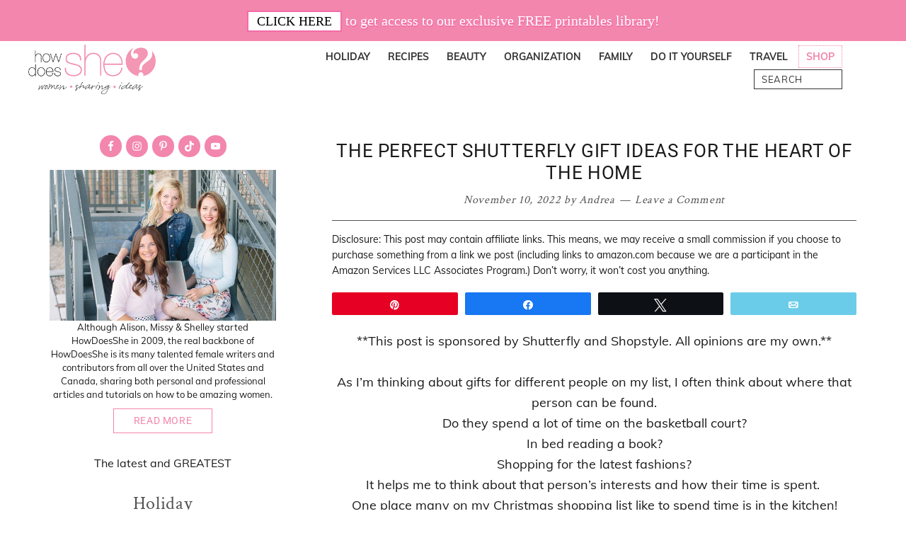

--- FILE ---
content_type: text/html; charset=UTF-8
request_url: https://howdoesshe.com/the-perfect-shutterfly-gift-ideas-for-the-heart-of-the-home/
body_size: 42311
content:
<!DOCTYPE html>
<html lang="en-US">
<head ><meta charset="UTF-8" /><script>if(navigator.userAgent.match(/MSIE|Internet Explorer/i)||navigator.userAgent.match(/Trident\/7\..*?rv:11/i)){var href=document.location.href;if(!href.match(/[?&]nowprocket/)){if(href.indexOf("?")==-1){if(href.indexOf("#")==-1){document.location.href=href+"?nowprocket=1"}else{document.location.href=href.replace("#","?nowprocket=1#")}}else{if(href.indexOf("#")==-1){document.location.href=href+"&nowprocket=1"}else{document.location.href=href.replace("#","&nowprocket=1#")}}}}</script><script>(()=>{class RocketLazyLoadScripts{constructor(){this.v="2.0.4",this.userEvents=["keydown","keyup","mousedown","mouseup","mousemove","mouseover","mouseout","touchmove","touchstart","touchend","touchcancel","wheel","click","dblclick","input"],this.attributeEvents=["onblur","onclick","oncontextmenu","ondblclick","onfocus","onmousedown","onmouseenter","onmouseleave","onmousemove","onmouseout","onmouseover","onmouseup","onmousewheel","onscroll","onsubmit"]}async t(){this.i(),this.o(),/iP(ad|hone)/.test(navigator.userAgent)&&this.h(),this.u(),this.l(this),this.m(),this.k(this),this.p(this),this._(),await Promise.all([this.R(),this.L()]),this.lastBreath=Date.now(),this.S(this),this.P(),this.D(),this.O(),this.M(),await this.C(this.delayedScripts.normal),await this.C(this.delayedScripts.defer),await this.C(this.delayedScripts.async),await this.T(),await this.F(),await this.j(),await this.A(),window.dispatchEvent(new Event("rocket-allScriptsLoaded")),this.everythingLoaded=!0,this.lastTouchEnd&&await new Promise(t=>setTimeout(t,500-Date.now()+this.lastTouchEnd)),this.I(),this.H(),this.U(),this.W()}i(){this.CSPIssue=sessionStorage.getItem("rocketCSPIssue"),document.addEventListener("securitypolicyviolation",t=>{this.CSPIssue||"script-src-elem"!==t.violatedDirective||"data"!==t.blockedURI||(this.CSPIssue=!0,sessionStorage.setItem("rocketCSPIssue",!0))},{isRocket:!0})}o(){window.addEventListener("pageshow",t=>{this.persisted=t.persisted,this.realWindowLoadedFired=!0},{isRocket:!0}),window.addEventListener("pagehide",()=>{this.onFirstUserAction=null},{isRocket:!0})}h(){let t;function e(e){t=e}window.addEventListener("touchstart",e,{isRocket:!0}),window.addEventListener("touchend",function i(o){o.changedTouches[0]&&t.changedTouches[0]&&Math.abs(o.changedTouches[0].pageX-t.changedTouches[0].pageX)<10&&Math.abs(o.changedTouches[0].pageY-t.changedTouches[0].pageY)<10&&o.timeStamp-t.timeStamp<200&&(window.removeEventListener("touchstart",e,{isRocket:!0}),window.removeEventListener("touchend",i,{isRocket:!0}),"INPUT"===o.target.tagName&&"text"===o.target.type||(o.target.dispatchEvent(new TouchEvent("touchend",{target:o.target,bubbles:!0})),o.target.dispatchEvent(new MouseEvent("mouseover",{target:o.target,bubbles:!0})),o.target.dispatchEvent(new PointerEvent("click",{target:o.target,bubbles:!0,cancelable:!0,detail:1,clientX:o.changedTouches[0].clientX,clientY:o.changedTouches[0].clientY})),event.preventDefault()))},{isRocket:!0})}q(t){this.userActionTriggered||("mousemove"!==t.type||this.firstMousemoveIgnored?"keyup"===t.type||"mouseover"===t.type||"mouseout"===t.type||(this.userActionTriggered=!0,this.onFirstUserAction&&this.onFirstUserAction()):this.firstMousemoveIgnored=!0),"click"===t.type&&t.preventDefault(),t.stopPropagation(),t.stopImmediatePropagation(),"touchstart"===this.lastEvent&&"touchend"===t.type&&(this.lastTouchEnd=Date.now()),"click"===t.type&&(this.lastTouchEnd=0),this.lastEvent=t.type,t.composedPath&&t.composedPath()[0].getRootNode()instanceof ShadowRoot&&(t.rocketTarget=t.composedPath()[0]),this.savedUserEvents.push(t)}u(){this.savedUserEvents=[],this.userEventHandler=this.q.bind(this),this.userEvents.forEach(t=>window.addEventListener(t,this.userEventHandler,{passive:!1,isRocket:!0})),document.addEventListener("visibilitychange",this.userEventHandler,{isRocket:!0})}U(){this.userEvents.forEach(t=>window.removeEventListener(t,this.userEventHandler,{passive:!1,isRocket:!0})),document.removeEventListener("visibilitychange",this.userEventHandler,{isRocket:!0}),this.savedUserEvents.forEach(t=>{(t.rocketTarget||t.target).dispatchEvent(new window[t.constructor.name](t.type,t))})}m(){const t="return false",e=Array.from(this.attributeEvents,t=>"data-rocket-"+t),i="["+this.attributeEvents.join("],[")+"]",o="[data-rocket-"+this.attributeEvents.join("],[data-rocket-")+"]",s=(e,i,o)=>{o&&o!==t&&(e.setAttribute("data-rocket-"+i,o),e["rocket"+i]=new Function("event",o),e.setAttribute(i,t))};new MutationObserver(t=>{for(const n of t)"attributes"===n.type&&(n.attributeName.startsWith("data-rocket-")||this.everythingLoaded?n.attributeName.startsWith("data-rocket-")&&this.everythingLoaded&&this.N(n.target,n.attributeName.substring(12)):s(n.target,n.attributeName,n.target.getAttribute(n.attributeName))),"childList"===n.type&&n.addedNodes.forEach(t=>{if(t.nodeType===Node.ELEMENT_NODE)if(this.everythingLoaded)for(const i of[t,...t.querySelectorAll(o)])for(const t of i.getAttributeNames())e.includes(t)&&this.N(i,t.substring(12));else for(const e of[t,...t.querySelectorAll(i)])for(const t of e.getAttributeNames())this.attributeEvents.includes(t)&&s(e,t,e.getAttribute(t))})}).observe(document,{subtree:!0,childList:!0,attributeFilter:[...this.attributeEvents,...e]})}I(){this.attributeEvents.forEach(t=>{document.querySelectorAll("[data-rocket-"+t+"]").forEach(e=>{this.N(e,t)})})}N(t,e){const i=t.getAttribute("data-rocket-"+e);i&&(t.setAttribute(e,i),t.removeAttribute("data-rocket-"+e))}k(t){Object.defineProperty(HTMLElement.prototype,"onclick",{get(){return this.rocketonclick||null},set(e){this.rocketonclick=e,this.setAttribute(t.everythingLoaded?"onclick":"data-rocket-onclick","this.rocketonclick(event)")}})}S(t){function e(e,i){let o=e[i];e[i]=null,Object.defineProperty(e,i,{get:()=>o,set(s){t.everythingLoaded?o=s:e["rocket"+i]=o=s}})}e(document,"onreadystatechange"),e(window,"onload"),e(window,"onpageshow");try{Object.defineProperty(document,"readyState",{get:()=>t.rocketReadyState,set(e){t.rocketReadyState=e},configurable:!0}),document.readyState="loading"}catch(t){console.log("WPRocket DJE readyState conflict, bypassing")}}l(t){this.originalAddEventListener=EventTarget.prototype.addEventListener,this.originalRemoveEventListener=EventTarget.prototype.removeEventListener,this.savedEventListeners=[],EventTarget.prototype.addEventListener=function(e,i,o){o&&o.isRocket||!t.B(e,this)&&!t.userEvents.includes(e)||t.B(e,this)&&!t.userActionTriggered||e.startsWith("rocket-")||t.everythingLoaded?t.originalAddEventListener.call(this,e,i,o):(t.savedEventListeners.push({target:this,remove:!1,type:e,func:i,options:o}),"mouseenter"!==e&&"mouseleave"!==e||t.originalAddEventListener.call(this,e,t.savedUserEvents.push,o))},EventTarget.prototype.removeEventListener=function(e,i,o){o&&o.isRocket||!t.B(e,this)&&!t.userEvents.includes(e)||t.B(e,this)&&!t.userActionTriggered||e.startsWith("rocket-")||t.everythingLoaded?t.originalRemoveEventListener.call(this,e,i,o):t.savedEventListeners.push({target:this,remove:!0,type:e,func:i,options:o})}}J(t,e){this.savedEventListeners=this.savedEventListeners.filter(i=>{let o=i.type,s=i.target||window;return e!==o||t!==s||(this.B(o,s)&&(i.type="rocket-"+o),this.$(i),!1)})}H(){EventTarget.prototype.addEventListener=this.originalAddEventListener,EventTarget.prototype.removeEventListener=this.originalRemoveEventListener,this.savedEventListeners.forEach(t=>this.$(t))}$(t){t.remove?this.originalRemoveEventListener.call(t.target,t.type,t.func,t.options):this.originalAddEventListener.call(t.target,t.type,t.func,t.options)}p(t){let e;function i(e){return t.everythingLoaded?e:e.split(" ").map(t=>"load"===t||t.startsWith("load.")?"rocket-jquery-load":t).join(" ")}function o(o){function s(e){const s=o.fn[e];o.fn[e]=o.fn.init.prototype[e]=function(){return this[0]===window&&t.userActionTriggered&&("string"==typeof arguments[0]||arguments[0]instanceof String?arguments[0]=i(arguments[0]):"object"==typeof arguments[0]&&Object.keys(arguments[0]).forEach(t=>{const e=arguments[0][t];delete arguments[0][t],arguments[0][i(t)]=e})),s.apply(this,arguments),this}}if(o&&o.fn&&!t.allJQueries.includes(o)){const e={DOMContentLoaded:[],"rocket-DOMContentLoaded":[]};for(const t in e)document.addEventListener(t,()=>{e[t].forEach(t=>t())},{isRocket:!0});o.fn.ready=o.fn.init.prototype.ready=function(i){function s(){parseInt(o.fn.jquery)>2?setTimeout(()=>i.bind(document)(o)):i.bind(document)(o)}return"function"==typeof i&&(t.realDomReadyFired?!t.userActionTriggered||t.fauxDomReadyFired?s():e["rocket-DOMContentLoaded"].push(s):e.DOMContentLoaded.push(s)),o([])},s("on"),s("one"),s("off"),t.allJQueries.push(o)}e=o}t.allJQueries=[],o(window.jQuery),Object.defineProperty(window,"jQuery",{get:()=>e,set(t){o(t)}})}P(){const t=new Map;document.write=document.writeln=function(e){const i=document.currentScript,o=document.createRange(),s=i.parentElement;let n=t.get(i);void 0===n&&(n=i.nextSibling,t.set(i,n));const c=document.createDocumentFragment();o.setStart(c,0),c.appendChild(o.createContextualFragment(e)),s.insertBefore(c,n)}}async R(){return new Promise(t=>{this.userActionTriggered?t():this.onFirstUserAction=t})}async L(){return new Promise(t=>{document.addEventListener("DOMContentLoaded",()=>{this.realDomReadyFired=!0,t()},{isRocket:!0})})}async j(){return this.realWindowLoadedFired?Promise.resolve():new Promise(t=>{window.addEventListener("load",t,{isRocket:!0})})}M(){this.pendingScripts=[];this.scriptsMutationObserver=new MutationObserver(t=>{for(const e of t)e.addedNodes.forEach(t=>{"SCRIPT"!==t.tagName||t.noModule||t.isWPRocket||this.pendingScripts.push({script:t,promise:new Promise(e=>{const i=()=>{const i=this.pendingScripts.findIndex(e=>e.script===t);i>=0&&this.pendingScripts.splice(i,1),e()};t.addEventListener("load",i,{isRocket:!0}),t.addEventListener("error",i,{isRocket:!0}),setTimeout(i,1e3)})})})}),this.scriptsMutationObserver.observe(document,{childList:!0,subtree:!0})}async F(){await this.X(),this.pendingScripts.length?(await this.pendingScripts[0].promise,await this.F()):this.scriptsMutationObserver.disconnect()}D(){this.delayedScripts={normal:[],async:[],defer:[]},document.querySelectorAll("script[type$=rocketlazyloadscript]").forEach(t=>{t.hasAttribute("data-rocket-src")?t.hasAttribute("async")&&!1!==t.async?this.delayedScripts.async.push(t):t.hasAttribute("defer")&&!1!==t.defer||"module"===t.getAttribute("data-rocket-type")?this.delayedScripts.defer.push(t):this.delayedScripts.normal.push(t):this.delayedScripts.normal.push(t)})}async _(){await this.L();let t=[];document.querySelectorAll("script[type$=rocketlazyloadscript][data-rocket-src]").forEach(e=>{let i=e.getAttribute("data-rocket-src");if(i&&!i.startsWith("data:")){i.startsWith("//")&&(i=location.protocol+i);try{const o=new URL(i).origin;o!==location.origin&&t.push({src:o,crossOrigin:e.crossOrigin||"module"===e.getAttribute("data-rocket-type")})}catch(t){}}}),t=[...new Map(t.map(t=>[JSON.stringify(t),t])).values()],this.Y(t,"preconnect")}async G(t){if(await this.K(),!0!==t.noModule||!("noModule"in HTMLScriptElement.prototype))return new Promise(e=>{let i;function o(){(i||t).setAttribute("data-rocket-status","executed"),e()}try{if(navigator.userAgent.includes("Firefox/")||""===navigator.vendor||this.CSPIssue)i=document.createElement("script"),[...t.attributes].forEach(t=>{let e=t.nodeName;"type"!==e&&("data-rocket-type"===e&&(e="type"),"data-rocket-src"===e&&(e="src"),i.setAttribute(e,t.nodeValue))}),t.text&&(i.text=t.text),t.nonce&&(i.nonce=t.nonce),i.hasAttribute("src")?(i.addEventListener("load",o,{isRocket:!0}),i.addEventListener("error",()=>{i.setAttribute("data-rocket-status","failed-network"),e()},{isRocket:!0}),setTimeout(()=>{i.isConnected||e()},1)):(i.text=t.text,o()),i.isWPRocket=!0,t.parentNode.replaceChild(i,t);else{const i=t.getAttribute("data-rocket-type"),s=t.getAttribute("data-rocket-src");i?(t.type=i,t.removeAttribute("data-rocket-type")):t.removeAttribute("type"),t.addEventListener("load",o,{isRocket:!0}),t.addEventListener("error",i=>{this.CSPIssue&&i.target.src.startsWith("data:")?(console.log("WPRocket: CSP fallback activated"),t.removeAttribute("src"),this.G(t).then(e)):(t.setAttribute("data-rocket-status","failed-network"),e())},{isRocket:!0}),s?(t.fetchPriority="high",t.removeAttribute("data-rocket-src"),t.src=s):t.src="data:text/javascript;base64,"+window.btoa(unescape(encodeURIComponent(t.text)))}}catch(i){t.setAttribute("data-rocket-status","failed-transform"),e()}});t.setAttribute("data-rocket-status","skipped")}async C(t){const e=t.shift();return e?(e.isConnected&&await this.G(e),this.C(t)):Promise.resolve()}O(){this.Y([...this.delayedScripts.normal,...this.delayedScripts.defer,...this.delayedScripts.async],"preload")}Y(t,e){this.trash=this.trash||[];let i=!0;var o=document.createDocumentFragment();t.forEach(t=>{const s=t.getAttribute&&t.getAttribute("data-rocket-src")||t.src;if(s&&!s.startsWith("data:")){const n=document.createElement("link");n.href=s,n.rel=e,"preconnect"!==e&&(n.as="script",n.fetchPriority=i?"high":"low"),t.getAttribute&&"module"===t.getAttribute("data-rocket-type")&&(n.crossOrigin=!0),t.crossOrigin&&(n.crossOrigin=t.crossOrigin),t.integrity&&(n.integrity=t.integrity),t.nonce&&(n.nonce=t.nonce),o.appendChild(n),this.trash.push(n),i=!1}}),document.head.appendChild(o)}W(){this.trash.forEach(t=>t.remove())}async T(){try{document.readyState="interactive"}catch(t){}this.fauxDomReadyFired=!0;try{await this.K(),this.J(document,"readystatechange"),document.dispatchEvent(new Event("rocket-readystatechange")),await this.K(),document.rocketonreadystatechange&&document.rocketonreadystatechange(),await this.K(),this.J(document,"DOMContentLoaded"),document.dispatchEvent(new Event("rocket-DOMContentLoaded")),await this.K(),this.J(window,"DOMContentLoaded"),window.dispatchEvent(new Event("rocket-DOMContentLoaded"))}catch(t){console.error(t)}}async A(){try{document.readyState="complete"}catch(t){}try{await this.K(),this.J(document,"readystatechange"),document.dispatchEvent(new Event("rocket-readystatechange")),await this.K(),document.rocketonreadystatechange&&document.rocketonreadystatechange(),await this.K(),this.J(window,"load"),window.dispatchEvent(new Event("rocket-load")),await this.K(),window.rocketonload&&window.rocketonload(),await this.K(),this.allJQueries.forEach(t=>t(window).trigger("rocket-jquery-load")),await this.K(),this.J(window,"pageshow");const t=new Event("rocket-pageshow");t.persisted=this.persisted,window.dispatchEvent(t),await this.K(),window.rocketonpageshow&&window.rocketonpageshow({persisted:this.persisted})}catch(t){console.error(t)}}async K(){Date.now()-this.lastBreath>45&&(await this.X(),this.lastBreath=Date.now())}async X(){return document.hidden?new Promise(t=>setTimeout(t)):new Promise(t=>requestAnimationFrame(t))}B(t,e){return e===document&&"readystatechange"===t||(e===document&&"DOMContentLoaded"===t||(e===window&&"DOMContentLoaded"===t||(e===window&&"load"===t||e===window&&"pageshow"===t)))}static run(){(new RocketLazyLoadScripts).t()}}RocketLazyLoadScripts.run()})();</script>

<meta name="viewport" content="width=device-width, initial-scale=1" />
<meta name='robots' content='index, follow, max-image-preview:large, max-snippet:-1, max-video-preview:-1' />

            <script data-no-defer="1" data-ezscrex="false" data-cfasync="false" data-pagespeed-no-defer data-cookieconsent="ignore">
                var ctPublicFunctions = {"_ajax_nonce":"5fe9693cb6","_rest_nonce":"99aa0425a5","_ajax_url":"\/wp-admin\/admin-ajax.php","_rest_url":"https:\/\/howdoesshe.com\/wp-json\/","data__cookies_type":"none","data__ajax_type":"rest","data__bot_detector_enabled":"1","data__frontend_data_log_enabled":1,"cookiePrefix":"","wprocket_detected":true,"host_url":"howdoesshe.com","text__ee_click_to_select":"Click to select the whole data","text__ee_original_email":"The complete one is","text__ee_got_it":"Got it","text__ee_blocked":"Blocked","text__ee_cannot_connect":"Cannot connect","text__ee_cannot_decode":"Can not decode email. Unknown reason","text__ee_email_decoder":"CleanTalk email decoder","text__ee_wait_for_decoding":"The magic is on the way!","text__ee_decoding_process":"Please wait a few seconds while we decode the contact data."}
            </script>
        
            <script data-no-defer="1" data-ezscrex="false" data-cfasync="false" data-pagespeed-no-defer data-cookieconsent="ignore">
                var ctPublic = {"_ajax_nonce":"5fe9693cb6","settings__forms__check_internal":"0","settings__forms__check_external":"0","settings__forms__force_protection":0,"settings__forms__search_test":"1","settings__forms__wc_add_to_cart":"0","settings__data__bot_detector_enabled":"1","settings__sfw__anti_crawler":0,"blog_home":"https:\/\/howdoesshe.com\/","pixel__setting":"3","pixel__enabled":true,"pixel__url":null,"data__email_check_before_post":"1","data__email_check_exist_post":0,"data__cookies_type":"none","data__key_is_ok":true,"data__visible_fields_required":true,"wl_brandname":"Anti-Spam by CleanTalk","wl_brandname_short":"CleanTalk","ct_checkjs_key":"2665e4bcc30516cc6bf7095f730ad0b8e20d46be55a8f75599abfbf6bd3f1da9","emailEncoderPassKey":"322baa1bf6085cd5f2431e5928478986","bot_detector_forms_excluded":"W10=","advancedCacheExists":true,"varnishCacheExists":false,"wc_ajax_add_to_cart":false,"theRealPerson":{"phrases":{"trpHeading":"The Real Person Badge!","trpContent1":"The commenter acts as a real person and verified as not a bot.","trpContent2":" Anti-Spam by CleanTalk","trpContentLearnMore":"Learn more"},"trpContentLink":"https:\/\/cleantalk.org\/help\/the-real-person?utm_id=&amp;utm_term=&amp;utm_source=admin_side&amp;utm_medium=trp_badge&amp;utm_content=trp_badge_link_click&amp;utm_campaign=apbct_links","imgPersonUrl":"https:\/\/howdoesshe.com\/wp-content\/plugins\/cleantalk-spam-protect\/css\/images\/real_user.svg","imgShieldUrl":"https:\/\/howdoesshe.com\/wp-content\/plugins\/cleantalk-spam-protect\/css\/images\/shield.svg"}}
            </script>
        
<!-- Social Warfare v4.5.6 https://warfareplugins.com - BEGINNING OF OUTPUT -->
<meta property="og:description" content="**This post is sponsored by Shutterfly and Shopstyle. All opinions are my own.**As I'm thinking about gifts for different people on my list, I often think about where that person can be found.Do they spend a lot of time on the basketball court?In bed reading a book?Shopping for the latest fashions?It helps me to think about that person's interests and how their time is spent. One place many on my Christmas shopping list like to spend time is in the kitchen!It is, after all, the heart of the home and where so many of us enjoy spending time preparing food for">
<meta property="og:title" content="The Perfect Shutterfly Gift Ideas for the Heart of the Home">
<meta property="article_author" content="Andrea">
<meta property="article_publisher" content="Andrea">
<meta property="og:image" content="https://howdoesshe.com/wp-content/uploads/2022/11/shutterfly-nov-20224.jpg">
<meta property="fb:app_id" content="529576650555031">
<meta property="og:type" content="article">
<meta property="og:url" content="https://howdoesshe.com/the-perfect-shutterfly-gift-ideas-for-the-heart-of-the-home/">
<meta property="og:site_name" content="How Does She">
<meta property="article:published_time" content="2022-11-10T06:17:14-07:00">
<meta property="article:modified_time" content="2022-11-06T23:30:26-07:00">
<meta property="og:updated_time" content="2022-11-06T23:30:26-07:00">
<meta name="twitter:title" content="The Perfect Shutterfly Gift Ideas for the Heart of the Home">
<meta name="twitter:description" content="**This post is sponsored by Shutterfly and Shopstyle. All opinions are my own.**As I'm thinking about gifts for different people on my list, I often think about where that person can be found.Do they spend a lot of time on the basketball court?In bed reading a book?Shopping for the latest fashions?It helps me to think about that person's interests and how their time is spent. One place many on my Christmas shopping list like to spend time is in the kitchen!It is, after all, the heart of the home and where so many of us enjoy spending time preparing food for">
<meta name="twitter:image" content="https://howdoesshe.com/wp-content/uploads/2022/11/shutterfly-nov-20224.jpg">
<meta name="twitter:site" content="@howdoesshe">
<meta name="twitter:creator" content="@howdoesshe">
<meta name="twitter:card" content="summary_large_image">
<style>
	@font-face {
		font-family: "sw-icon-font";
		src:url("https://howdoesshe.com/wp-content/plugins/social-warfare/assets/fonts/sw-icon-font.eot?ver=4.5.6");
		src:url("https://howdoesshe.com/wp-content/plugins/social-warfare/assets/fonts/sw-icon-font.eot?ver=4.5.6#iefix") format("embedded-opentype"),
		url("https://howdoesshe.com/wp-content/plugins/social-warfare/assets/fonts/sw-icon-font.woff?ver=4.5.6") format("woff"),
		url("https://howdoesshe.com/wp-content/plugins/social-warfare/assets/fonts/sw-icon-font.ttf?ver=4.5.6") format("truetype"),
		url("https://howdoesshe.com/wp-content/plugins/social-warfare/assets/fonts/sw-icon-font.svg?ver=4.5.6#1445203416") format("svg");
		font-weight: normal;
		font-style: normal;
		font-display:block;
	}
</style>
<!-- Social Warfare v4.5.6 https://warfareplugins.com - END OF OUTPUT -->


	<!-- This site is optimized with the Yoast SEO Premium plugin v25.9 (Yoast SEO v26.8) - https://yoast.com/product/yoast-seo-premium-wordpress/ -->
	<title>The Perfect Shutterfly Gift Ideas for the Heart of the Home | How Does She</title>
<link data-rocket-preload as="style" data-wpr-hosted-gf-parameters="family=Open%20Sans%7CCrimson%20Text%7CRoboto%3A300%2C400%2C600%2C700%7CMuli%3A300%2C400%2C600%2C700&display=swap" href="https://howdoesshe.com/wp-content/cache/fonts/1/google-fonts/css/e/6/8/2c32a5e76f3af9310405cccfb9fc9.css" rel="preload">
<link data-wpr-hosted-gf-parameters="family=Open%20Sans%7CCrimson%20Text%7CRoboto%3A300%2C400%2C600%2C700%7CMuli%3A300%2C400%2C600%2C700&display=swap" href="https://howdoesshe.com/wp-content/cache/fonts/1/google-fonts/css/e/6/8/2c32a5e76f3af9310405cccfb9fc9.css" media="print" onload="this.media=&#039;all&#039;" rel="stylesheet">
<noscript data-wpr-hosted-gf-parameters=""><link rel="stylesheet" href="https://fonts.googleapis.com/css?family=Open%20Sans%7CCrimson%20Text%7CRoboto%3A300%2C400%2C600%2C700%7CMuli%3A300%2C400%2C600%2C700&#038;display=swap"></noscript>
	<meta name="description" content="The perfect shutterfly presonalized gifts for your home" />
	<link rel="canonical" href="https://howdoesshe.com/the-perfect-shutterfly-gift-ideas-for-the-heart-of-the-home/" />
	<meta property="og:locale" content="en_US" />
	<meta property="og:type" content="article" />
	<meta property="og:title" content="The Perfect Shutterfly Gift Ideas for the Heart of the Home" />
	<meta property="og:description" content="The perfect shutterfly presonalized gifts for your home" />
	<meta property="og:url" content="https://howdoesshe.com/the-perfect-shutterfly-gift-ideas-for-the-heart-of-the-home/" />
	<meta property="og:site_name" content="How Does She" />
	<meta property="article:publisher" content="https://www.facebook.com/HowDoesShe" />
	<meta property="article:published_time" content="2022-11-10T13:17:14+00:00" />
	<meta property="og:image" content="https://howdoesshe.com/wp-content/uploads/2022/11/shutterfly-nov-20224.jpg" />
	<meta property="og:image:width" content="1200" />
	<meta property="og:image:height" content="800" />
	<meta property="og:image:type" content="image/jpeg" />
	<meta name="author" content="Andrea" />
	<meta name="twitter:card" content="summary_large_image" />
	<meta name="twitter:creator" content="@howdoesshe" />
	<meta name="twitter:site" content="@howdoesshe" />
	<meta name="twitter:label1" content="Written by" />
	<meta name="twitter:data1" content="Andrea" />
	<meta name="twitter:label2" content="Est. reading time" />
	<meta name="twitter:data2" content="6 minutes" />
	<script type="application/ld+json" class="yoast-schema-graph">{"@context":"https://schema.org","@graph":[{"@type":"Article","@id":"https://howdoesshe.com/the-perfect-shutterfly-gift-ideas-for-the-heart-of-the-home/#article","isPartOf":{"@id":"https://howdoesshe.com/the-perfect-shutterfly-gift-ideas-for-the-heart-of-the-home/"},"author":{"name":"Andrea","@id":"https://howdoesshe.com/#/schema/person/3324bb79d011285c13215c1688f7c964"},"headline":"The Perfect Shutterfly Gift Ideas for the Heart of the Home","datePublished":"2022-11-10T13:17:14+00:00","mainEntityOfPage":{"@id":"https://howdoesshe.com/the-perfect-shutterfly-gift-ideas-for-the-heart-of-the-home/"},"wordCount":638,"commentCount":0,"publisher":{"@id":"https://howdoesshe.com/#organization"},"image":{"@id":"https://howdoesshe.com/the-perfect-shutterfly-gift-ideas-for-the-heart-of-the-home/#primaryimage"},"thumbnailUrl":"https://howdoesshe.com/wp-content/uploads/2022/11/shutterfly-nov-20224.jpg","inLanguage":"en-US","potentialAction":[{"@type":"CommentAction","name":"Comment","target":["https://howdoesshe.com/the-perfect-shutterfly-gift-ideas-for-the-heart-of-the-home/#respond"]}]},{"@type":"WebPage","@id":"https://howdoesshe.com/the-perfect-shutterfly-gift-ideas-for-the-heart-of-the-home/","url":"https://howdoesshe.com/the-perfect-shutterfly-gift-ideas-for-the-heart-of-the-home/","name":"The Perfect Shutterfly Gift Ideas for the Heart of the Home | How Does She","isPartOf":{"@id":"https://howdoesshe.com/#website"},"primaryImageOfPage":{"@id":"https://howdoesshe.com/the-perfect-shutterfly-gift-ideas-for-the-heart-of-the-home/#primaryimage"},"image":{"@id":"https://howdoesshe.com/the-perfect-shutterfly-gift-ideas-for-the-heart-of-the-home/#primaryimage"},"thumbnailUrl":"https://howdoesshe.com/wp-content/uploads/2022/11/shutterfly-nov-20224.jpg","datePublished":"2022-11-10T13:17:14+00:00","description":"The perfect shutterfly presonalized gifts for your home","breadcrumb":{"@id":"https://howdoesshe.com/the-perfect-shutterfly-gift-ideas-for-the-heart-of-the-home/#breadcrumb"},"inLanguage":"en-US","potentialAction":[{"@type":"ReadAction","target":["https://howdoesshe.com/the-perfect-shutterfly-gift-ideas-for-the-heart-of-the-home/"]}]},{"@type":"ImageObject","inLanguage":"en-US","@id":"https://howdoesshe.com/the-perfect-shutterfly-gift-ideas-for-the-heart-of-the-home/#primaryimage","url":"https://howdoesshe.com/wp-content/uploads/2022/11/shutterfly-nov-20224.jpg","contentUrl":"https://howdoesshe.com/wp-content/uploads/2022/11/shutterfly-nov-20224.jpg","width":1200,"height":800},{"@type":"BreadcrumbList","@id":"https://howdoesshe.com/the-perfect-shutterfly-gift-ideas-for-the-heart-of-the-home/#breadcrumb","itemListElement":[{"@type":"ListItem","position":1,"name":"Home","item":"https://howdoesshe.com/"},{"@type":"ListItem","position":2,"name":"Blog","item":"https://howdoesshe.com/blog/"},{"@type":"ListItem","position":3,"name":"The Perfect Shutterfly Gift Ideas for the Heart of the Home"}]},{"@type":"WebSite","@id":"https://howdoesshe.com/#website","url":"https://howdoesshe.com/","name":"How Does She","description":"Women. Sharing. Ideas.","publisher":{"@id":"https://howdoesshe.com/#organization"},"potentialAction":[{"@type":"SearchAction","target":{"@type":"EntryPoint","urlTemplate":"https://howdoesshe.com/?s={search_term_string}"},"query-input":{"@type":"PropertyValueSpecification","valueRequired":true,"valueName":"search_term_string"}}],"inLanguage":"en-US"},{"@type":"Organization","@id":"https://howdoesshe.com/#organization","name":"How Does She","url":"https://howdoesshe.com/","logo":{"@type":"ImageObject","inLanguage":"en-US","@id":"https://howdoesshe.com/#/schema/logo/image/","url":"https://howdoesshe.com/wp-content/uploads/2020/10/optimized-logo.png","contentUrl":"https://howdoesshe.com/wp-content/uploads/2020/10/optimized-logo.png","width":300,"height":116,"caption":"How Does She"},"image":{"@id":"https://howdoesshe.com/#/schema/logo/image/"},"sameAs":["https://www.facebook.com/HowDoesShe","https://x.com/howdoesshe","https://instagram.com/howdoesshe/","http://pinterest.com/howdoesshe/","https://www.youtube.com/user/HowDoesShe1"]},{"@type":"Person","@id":"https://howdoesshe.com/#/schema/person/3324bb79d011285c13215c1688f7c964","name":"Andrea","description":"Andrea is mom to 6 blonde haired, blue-eyed babies and hundreds of cattle. City girl turned wife to a cattle rancher in the boonies, she’s slowly trying to prove herself as a pioneer woman. She enjoys reading, traveling (rather, dreaming of traveling), and legitimately wishes she were in the cast of the TV show ”Friday Night Lights.”","url":"https://howdoesshe.com/author/andrea/"}]}</script>
	<!-- / Yoast SEO Premium plugin. -->


<link rel='dns-prefetch' href='//fd.cleantalk.org' />
<link rel='dns-prefetch' href='//scripts.mediavine.com' />
<link rel='dns-prefetch' href='//fonts.googleapis.com' />
<link href='https://fonts.gstatic.com' crossorigin rel='preconnect' />
<link rel="alternate" type="application/rss+xml" title="How Does She &raquo; Feed" href="https://howdoesshe.com/feed/" />
<link rel="alternate" type="application/rss+xml" title="How Does She &raquo; Comments Feed" href="https://howdoesshe.com/comments/feed/" />
<link rel="alternate" type="application/rss+xml" title="How Does She &raquo; The Perfect Shutterfly Gift Ideas for the Heart of the Home Comments Feed" href="https://howdoesshe.com/the-perfect-shutterfly-gift-ideas-for-the-heart-of-the-home/feed/" />
<link rel="alternate" title="oEmbed (JSON)" type="application/json+oembed" href="https://howdoesshe.com/wp-json/oembed/1.0/embed?url=https%3A%2F%2Fhowdoesshe.com%2Fthe-perfect-shutterfly-gift-ideas-for-the-heart-of-the-home%2F" />
<link rel="alternate" title="oEmbed (XML)" type="text/xml+oembed" href="https://howdoesshe.com/wp-json/oembed/1.0/embed?url=https%3A%2F%2Fhowdoesshe.com%2Fthe-perfect-shutterfly-gift-ideas-for-the-heart-of-the-home%2F&#038;format=xml" />

    <!-- Global -->

    <style>

        .sc_team_single_member .sc_single_side .social span {
            background: #515151;
        }

    </style>

    <!-- Grid -->

    <style>

        .grid#sc_our_team .sc_team_member .sc_team_member_name,
        .grid#sc_our_team .sc_team_member .sc_team_member_jobtitle {
            background: #515151;
        }

        .grid#sc_our_team .sc_team_member {
            padding: 0px !important;
        }

    </style>

    <!-- Grid Circles -->

    <style>

        .grid_circles#sc_our_team .sc_team_member .sc_team_member_jobtitle,
        .grid_circles#sc_our_team .sc_team_member .sc_team_member_name {
            background: #515151;
        }

        .grid_circles#sc_our_team .sc_team_member {
            margin: 0px;
        }

    </style>

    <!-- Grid Circles 2 -->

    <style>

        .grid_circles2#sc_our_team .sc_team_member {
            margin: 0px;
        }

    </style>


    <!-- Global -->

    <style>

        #sc_our_team .sc_team_member_name {
            font-size: 16px !important;
        }

        #sc_our_team .sc_team_member_jobtitle {
            font-size: 9px !important;
        }

        .sc_our_team_lightbox .name,
        .sc_personal_quote span.sc_team_icon-quote-left,
        .sc_team_single_member .sc_member_articles a,
        .sc-team-member-posts a {
            color: #515151;
        }

        #sc_team_sidebar_body .social span {
            background: #515151;
        }

        #sc_our_team_lightbox .progress,
        #sc_our_team_lightbox .social span,
        .sc_our_team_panel .sc-right-panel .sc-name,
        .sc_our_team_panel .sc-right-panel .sc-skills .progress,
        .sc_team_single_member .sc_single_side .social span,
        #sc_our_team .sc_team_member .icons span,
        .sc_team_single_member .sc_team_single_skills .progress,
        .sc-tags .sc-single-tag {
            background: #515151;
        }

        @media( min-width: 480px ) {

            #sc_our_team_lightbox .sc_our_team_lightbox {
                margin-top: 200px !important;
            }

            #sc_our_team_panel .sc_our_team_panel {
                margin-top: 0px !important;
                padding-bottom: 0px !important;
            }

        }

    </style>

    <!-- Carousel -->

    <style>

        .carousel .sc_team_member {
            margin: 0px;
        }

    </style>

    <!-- Grid Boxes 2 -->

    <style>

        .grid2 .sc_team_member .sc_team_member_jobtitle,
        .grid2 .sc_team_member_inner .image-container i.icon:hover {
            color: #515151;
        }

        .grid2 .sc_team_member_inner .image-container {
            border-bottom: 20px solid #515151;
        }


    </style>

    <!-- Grid Boxes 3 -->

    <style>

        .grid3 .sc_team_member {
            padding: 0px;
        }

        .grid3 .sc_team_member_inner .image-container i.icon:hover {
            color: #515151;
        }

        .grid3 .sc_team_member_inner .sc_team_member_name a {
            color: #515151;
        }

        .grid3 .sc_team_member hr {
            margin: 2px 0 5px !important;
            border-color: #515151 !important;
        }

        #sc_our_team_filter ul.filter-list li:hover,
        #sc_our_team_filter ul.filter-list li.active-filter,
        .ots-team-view button.ots-search-reset-button:hover,
        .ots-team-view button.ots-search-button:hover{
            color: #fff;
            border-color: #515151;
            background-color: #515151;
        }
        
        #sc_our_team_filter ul.filter-list li.active-filter:hover {
            opacity: 1;
        }
        
        #sc_our_team_filter ul.filter-list li:hover {
            opacity: 0.8;
        }

        #sc_our_team.grid3 .styled-icons .sc-social {
            background-color: #515151;
            border-radius: 50%;
        }

    </style>

    <!-- Honeycombs -->

    <style>

        .honeycombs .inner_span {
            background-color: #FFFFFF;
        }

        .honeycombs .sc_team_member .sc_team_member_jobtitle,
        .honeycombs .sc_team_member .sc_team_member_name {
            color: #515151;
        }

    </style>

    <!-- Stacked List -->

    <style>

        .stacked#sc_our_team .smartcat_team_member {
            border-color: #515151;
        }

    </style>

    <!-- Staff Directory -->

    <style>

        div.dataTables_wrapper table.sc-team-table thead tr {
            background: #515151        }

        div.dataTables_wrapper table.sc-team-table thead th{
            background-color: #515151;
        }

        #sc_our_team div.dataTables_wrapper div.dataTables_paginate.paging_simple_numbers a.paginate_button.current {
            background: #515151;
        }

    </style>

<style id='wp-img-auto-sizes-contain-inline-css' type='text/css'>
img:is([sizes=auto i],[sizes^="auto," i]){contain-intrinsic-size:3000px 1500px}
/*# sourceURL=wp-img-auto-sizes-contain-inline-css */
</style>
<link data-minify="1" rel='stylesheet' id='ots-common-css' href='https://howdoesshe.com/wp-content/cache/min/1/wp-content/plugins/our-team-enhanced/assets/css/common.css?ver=1769194731' type='text/css' media='all' />
<link data-minify="1" rel='stylesheet' id='ots-pro-common-css' href='https://howdoesshe.com/wp-content/cache/min/1/wp-content/plugins/smartcat_our_team/assets/css/common.css?ver=1769194731' type='text/css' media='all' />
<link data-minify="1" rel='stylesheet' id='genesis-blocks-style-css-css' href='https://howdoesshe.com/wp-content/cache/min/1/wp-content/plugins/genesis-blocks/dist/style-blocks.build.css?ver=1769194731' type='text/css' media='all' />
<link data-minify="1" rel='stylesheet' id='social-warfare-block-css-css' href='https://howdoesshe.com/wp-content/cache/min/1/wp-content/plugins/social-warfare/assets/js/post-editor/dist/blocks.style.build.css?ver=1769194731' type='text/css' media='all' />
<link data-minify="1" rel='stylesheet' id='recipe-blogger-css' href='https://howdoesshe.com/wp-content/cache/background-css/1/howdoesshe.com/wp-content/cache/min/1/wp-content/themes/recipe-blogger/style.css?ver=1769194731&wpr_t=1769252375' type='text/css' media='all' />
<style id='recipe-blogger-inline-css' type='text/css'>

			body,
			p,
			.entry-content p {
				font-size: 18px;
			}

			
			.entry-header h2.entry-title,
			.entry-content .ab-block-post-grid header .ab-block-post-grid-title {
				font-size: 18px;
			}

			

		a,
		a:visited,
		.sidebar a,
		.sidebar a:visited,
		.breadcrumb a, 
		.breadcrumb a:visited,
		.footer-widgets a,
		.footer-widgets a:visited,
		.entry-title a:focus,
		.entry-title a:hover,
		.site-container .ab-block-post-grid header .ab-block-post-grid-title a:focus,
		.site-container .ab-block-post-grid header .ab-block-post-grid-title a:hover,
		.genesis-nav-menu a:focus,
		.genesis-nav-menu a:hover,
		.genesis-nav-menu .current-menu-item > a,
		.genesis-nav-menu .sub-menu .current-menu-item > a:focus,
		.genesis-nav-menu .sub-menu .current-menu-item > a:hover,
		.menu-toggle:focus,
		.menu-toggle:hover,
		.sub-menu-toggle:focus,
		.sub-menu-toggle:hover
		{
			color: #f386ad;
		}

		

		a:focus,
		a:hover,
		.entry-content a:focus,
		.entry-content a:hover,
		.breadcrumb a:focus, 
		.breadcrumb a:hover,
		.footer-widgets a:focus,
		.footer-widgets a:hover,
		.sidebar .cat-item a:hover,
		.sidebar .cat-item a:focus {
			color: #000000;
		}

		
		.archive-pagination li a:focus, 
		.archive-pagination li a:hover, 
		.archive-pagination li.active a {
			color: #ffffff;
			background-color: #000000;
		}

		@media only screen and (min-width: 960px) {
			.genesis-nav-menu > .menu-highlight > a:hover,
			.genesis-nav-menu > .menu-highlight > a:focus,
			.genesis-nav-menu > .menu-highlight.current-menu-item > a {
				background-color: #000000;
				color: #ffffff;
			}
		}
		

		button,
		button:visited,
		input[type="button"],
		input[type="button"]:visited,
		input[type="reset"],
		input[type="reset"]:visited,
		input[type="submit"],
		input[type="submit"]:visited,
		.site-header input[type="submit"],
		.site-header input[type="submit"]:visited,
		.top-bar input[type="submit"],
		.top-bar input[type="submit"]:visited {
			background-color: #f386ad;
			border-color: #f386ad;
			color: #333333;
		}

		.ab-post-grid-item a.ab-block-post-grid-more-link,
		.ab-post-grid-item a.ab-block-post-grid-more-link:visited,
		.site-container .aboutsection .wp-block-media-text__content .wp-block-button a,
		.site-container .aboutsection .wp-block-media-text__content .wp-block-button a:visited {
			border-color: #f386ad;
			color: #f386ad;
		}

		.ab-post-grid-item a.ab-block-post-grid-more-link:focus,
		.ab-post-grid-item a.ab-block-post-grid-more-link:hover,
		.site-container .aboutsection .wp-block-media-text__content .wp-block-button a:focus,
		.site-container .aboutsection .wp-block-media-text__content .wp-block-button a:hover {
			border-color: #f386ad;
			background-color: #f386ad;
			color: #333333;
		}

		

		button:focus,
		button:hover,
		input[type="button"]:focus,
		input[type="button"]:hover,
		input[type="reset"]:focus,
		input[type="reset"]:hover,
		input[type="submit"]:focus,
		input[type="submit"]:hover,
		input[type="reset"]:focus,
		input[type="reset"]:hover,
		input[type="submit"]:focus,
		input[type="submit"]:hover,
		.site-container div.wpforms-container-full .wpforms-form input[type="submit"]:focus,
		.site-container div.wpforms-container-full .wpforms-form input[type="submit"]:hover,
		.site-container div.wpforms-container-full .wpforms-form button[type="submit"]:focus,
		.site-container div.wpforms-container-full .wpforms-form button[type="submit"]:hover,
		.top-bar input[type="submit"]:focus,
		.top-bar input[type="submit"]:hover,
		.button:focus,
		.button:hover {
			background-color: #000000;
			border-color: #000000;
			color: #ffffff;
		}

		

		.top-bar {
			background-color: #f386ad;
			color: #333333;
		}

		.top-bar h1,
		.top-bar h2,
		.top-bar h3,
		.top-bar h4,
		.top-bar h5,
		.top-bar .widget-title,
		.top-bar .enews-widget .widget-title,
		.top-bar ul li a,
		.top-bar p {
			color: #333333;
		}


		

		.site-header
		{
			background-color: #ffffff;
			color: #333333;
		}

		.site-header h1,
		.site-header h2,
		.site-header h3,
		.site-header h4,
		.site-header h5,
		.site-header .widget-title,
		.site-header ul li a,
		.site-title a, .site-title a:focus, .site-title a:hover,
		.site-header input {
			color: #333333;
		}

		.header-widget-area a.subscribe,
		.site-header .search-form input[type="search"],
		.enews-widget input[type="submit"] {
			border-color: #333333;
		}

		.site-header input[type="submit"],
		.site-header input[type="submit"]:visited {
			color: #ffffff;
		}

		.site-header input[type="submit"]:hover,
		.site-header input[type="submit"]:focus {
			color: #333333;
		}

		

		.footer-widgets {
			background-color: #f386ad;
			color: #333333;
		}

		.footer-widgets h1,
		.footer-widgets h2,
		.footer-widgets h3,
		.footer-widgets h4,
		.footer-widgets h5,
		.footer-widgets .widget-title,
		.footer-widgets ul li a,
		.footer-widgets ul li a:visited {
			color: #333333;
		}


		

		.sidebar .enews-widget,
		.front-page-sidebar .enews-widget,
		.after-entry .enews {
			background-color: #f386ad;
			color: #333333;
		}

		.sidebar .enews-widget .widget-title,
		.front-page-sidebar .enews-widget .widget-title,
		.after-entry .enews .widget-title {
			color: #333333;
		}

		
		.wp-custom-logo .site-container .title-area {
			max-width: 180px;
		}
		
/*# sourceURL=recipe-blogger-inline-css */
</style>
<style id='wp-emoji-styles-inline-css' type='text/css'>

	img.wp-smiley, img.emoji {
		display: inline !important;
		border: none !important;
		box-shadow: none !important;
		height: 1em !important;
		width: 1em !important;
		margin: 0 0.07em !important;
		vertical-align: -0.1em !important;
		background: none !important;
		padding: 0 !important;
	}
/*# sourceURL=wp-emoji-styles-inline-css */
</style>
<style id='wp-block-library-inline-css' type='text/css'>
:root{--wp-block-synced-color:#7a00df;--wp-block-synced-color--rgb:122,0,223;--wp-bound-block-color:var(--wp-block-synced-color);--wp-editor-canvas-background:#ddd;--wp-admin-theme-color:#007cba;--wp-admin-theme-color--rgb:0,124,186;--wp-admin-theme-color-darker-10:#006ba1;--wp-admin-theme-color-darker-10--rgb:0,107,160.5;--wp-admin-theme-color-darker-20:#005a87;--wp-admin-theme-color-darker-20--rgb:0,90,135;--wp-admin-border-width-focus:2px}@media (min-resolution:192dpi){:root{--wp-admin-border-width-focus:1.5px}}.wp-element-button{cursor:pointer}:root .has-very-light-gray-background-color{background-color:#eee}:root .has-very-dark-gray-background-color{background-color:#313131}:root .has-very-light-gray-color{color:#eee}:root .has-very-dark-gray-color{color:#313131}:root .has-vivid-green-cyan-to-vivid-cyan-blue-gradient-background{background:linear-gradient(135deg,#00d084,#0693e3)}:root .has-purple-crush-gradient-background{background:linear-gradient(135deg,#34e2e4,#4721fb 50%,#ab1dfe)}:root .has-hazy-dawn-gradient-background{background:linear-gradient(135deg,#faaca8,#dad0ec)}:root .has-subdued-olive-gradient-background{background:linear-gradient(135deg,#fafae1,#67a671)}:root .has-atomic-cream-gradient-background{background:linear-gradient(135deg,#fdd79a,#004a59)}:root .has-nightshade-gradient-background{background:linear-gradient(135deg,#330968,#31cdcf)}:root .has-midnight-gradient-background{background:linear-gradient(135deg,#020381,#2874fc)}:root{--wp--preset--font-size--normal:16px;--wp--preset--font-size--huge:42px}.has-regular-font-size{font-size:1em}.has-larger-font-size{font-size:2.625em}.has-normal-font-size{font-size:var(--wp--preset--font-size--normal)}.has-huge-font-size{font-size:var(--wp--preset--font-size--huge)}.has-text-align-center{text-align:center}.has-text-align-left{text-align:left}.has-text-align-right{text-align:right}.has-fit-text{white-space:nowrap!important}#end-resizable-editor-section{display:none}.aligncenter{clear:both}.items-justified-left{justify-content:flex-start}.items-justified-center{justify-content:center}.items-justified-right{justify-content:flex-end}.items-justified-space-between{justify-content:space-between}.screen-reader-text{border:0;clip-path:inset(50%);height:1px;margin:-1px;overflow:hidden;padding:0;position:absolute;width:1px;word-wrap:normal!important}.screen-reader-text:focus{background-color:#ddd;clip-path:none;color:#444;display:block;font-size:1em;height:auto;left:5px;line-height:normal;padding:15px 23px 14px;text-decoration:none;top:5px;width:auto;z-index:100000}html :where(.has-border-color){border-style:solid}html :where([style*=border-top-color]){border-top-style:solid}html :where([style*=border-right-color]){border-right-style:solid}html :where([style*=border-bottom-color]){border-bottom-style:solid}html :where([style*=border-left-color]){border-left-style:solid}html :where([style*=border-width]){border-style:solid}html :where([style*=border-top-width]){border-top-style:solid}html :where([style*=border-right-width]){border-right-style:solid}html :where([style*=border-bottom-width]){border-bottom-style:solid}html :where([style*=border-left-width]){border-left-style:solid}html :where(img[class*=wp-image-]){height:auto;max-width:100%}:where(figure){margin:0 0 1em}html :where(.is-position-sticky){--wp-admin--admin-bar--position-offset:var(--wp-admin--admin-bar--height,0px)}@media screen and (max-width:600px){html :where(.is-position-sticky){--wp-admin--admin-bar--position-offset:0px}}

/*# sourceURL=wp-block-library-inline-css */
</style><style id='wp-block-paragraph-inline-css' type='text/css'>
.is-small-text{font-size:.875em}.is-regular-text{font-size:1em}.is-large-text{font-size:2.25em}.is-larger-text{font-size:3em}.has-drop-cap:not(:focus):first-letter{float:left;font-size:8.4em;font-style:normal;font-weight:100;line-height:.68;margin:.05em .1em 0 0;text-transform:uppercase}body.rtl .has-drop-cap:not(:focus):first-letter{float:none;margin-left:.1em}p.has-drop-cap.has-background{overflow:hidden}:root :where(p.has-background){padding:1.25em 2.375em}:where(p.has-text-color:not(.has-link-color)) a{color:inherit}p.has-text-align-left[style*="writing-mode:vertical-lr"],p.has-text-align-right[style*="writing-mode:vertical-rl"]{rotate:180deg}
/*# sourceURL=https://howdoesshe.com/wp-includes/blocks/paragraph/style.min.css */
</style>
<style id='global-styles-inline-css' type='text/css'>
:root{--wp--preset--aspect-ratio--square: 1;--wp--preset--aspect-ratio--4-3: 4/3;--wp--preset--aspect-ratio--3-4: 3/4;--wp--preset--aspect-ratio--3-2: 3/2;--wp--preset--aspect-ratio--2-3: 2/3;--wp--preset--aspect-ratio--16-9: 16/9;--wp--preset--aspect-ratio--9-16: 9/16;--wp--preset--color--black: #333333;--wp--preset--color--cyan-bluish-gray: #abb8c3;--wp--preset--color--white: #ffffff;--wp--preset--color--pale-pink: #f78da7;--wp--preset--color--vivid-red: #cf2e2e;--wp--preset--color--luminous-vivid-orange: #ff6900;--wp--preset--color--luminous-vivid-amber: #fcb900;--wp--preset--color--light-green-cyan: #7bdcb5;--wp--preset--color--vivid-green-cyan: #00d084;--wp--preset--color--pale-cyan-blue: #8ed1fc;--wp--preset--color--vivid-cyan-blue: #0693e3;--wp--preset--color--vivid-purple: #9b51e0;--wp--preset--color--link-color: #f386ad;--wp--preset--color--accent-color: #000000;--wp--preset--color--button-color: #f386ad;--wp--preset--color--button-hover: #000000;--wp--preset--gradient--vivid-cyan-blue-to-vivid-purple: linear-gradient(135deg,rgb(6,147,227) 0%,rgb(155,81,224) 100%);--wp--preset--gradient--light-green-cyan-to-vivid-green-cyan: linear-gradient(135deg,rgb(122,220,180) 0%,rgb(0,208,130) 100%);--wp--preset--gradient--luminous-vivid-amber-to-luminous-vivid-orange: linear-gradient(135deg,rgb(252,185,0) 0%,rgb(255,105,0) 100%);--wp--preset--gradient--luminous-vivid-orange-to-vivid-red: linear-gradient(135deg,rgb(255,105,0) 0%,rgb(207,46,46) 100%);--wp--preset--gradient--very-light-gray-to-cyan-bluish-gray: linear-gradient(135deg,rgb(238,238,238) 0%,rgb(169,184,195) 100%);--wp--preset--gradient--cool-to-warm-spectrum: linear-gradient(135deg,rgb(74,234,220) 0%,rgb(151,120,209) 20%,rgb(207,42,186) 40%,rgb(238,44,130) 60%,rgb(251,105,98) 80%,rgb(254,248,76) 100%);--wp--preset--gradient--blush-light-purple: linear-gradient(135deg,rgb(255,206,236) 0%,rgb(152,150,240) 100%);--wp--preset--gradient--blush-bordeaux: linear-gradient(135deg,rgb(254,205,165) 0%,rgb(254,45,45) 50%,rgb(107,0,62) 100%);--wp--preset--gradient--luminous-dusk: linear-gradient(135deg,rgb(255,203,112) 0%,rgb(199,81,192) 50%,rgb(65,88,208) 100%);--wp--preset--gradient--pale-ocean: linear-gradient(135deg,rgb(255,245,203) 0%,rgb(182,227,212) 50%,rgb(51,167,181) 100%);--wp--preset--gradient--electric-grass: linear-gradient(135deg,rgb(202,248,128) 0%,rgb(113,206,126) 100%);--wp--preset--gradient--midnight: linear-gradient(135deg,rgb(2,3,129) 0%,rgb(40,116,252) 100%);--wp--preset--font-size--small: 12px;--wp--preset--font-size--medium: 20px;--wp--preset--font-size--large: 20px;--wp--preset--font-size--x-large: 42px;--wp--preset--font-size--normal: 18px;--wp--preset--font-size--larger: 24px;--wp--preset--spacing--20: 0.44rem;--wp--preset--spacing--30: 0.67rem;--wp--preset--spacing--40: 1rem;--wp--preset--spacing--50: 1.5rem;--wp--preset--spacing--60: 2.25rem;--wp--preset--spacing--70: 3.38rem;--wp--preset--spacing--80: 5.06rem;--wp--preset--shadow--natural: 6px 6px 9px rgba(0, 0, 0, 0.2);--wp--preset--shadow--deep: 12px 12px 50px rgba(0, 0, 0, 0.4);--wp--preset--shadow--sharp: 6px 6px 0px rgba(0, 0, 0, 0.2);--wp--preset--shadow--outlined: 6px 6px 0px -3px rgb(255, 255, 255), 6px 6px rgb(0, 0, 0);--wp--preset--shadow--crisp: 6px 6px 0px rgb(0, 0, 0);}:where(.is-layout-flex){gap: 0.5em;}:where(.is-layout-grid){gap: 0.5em;}body .is-layout-flex{display: flex;}.is-layout-flex{flex-wrap: wrap;align-items: center;}.is-layout-flex > :is(*, div){margin: 0;}body .is-layout-grid{display: grid;}.is-layout-grid > :is(*, div){margin: 0;}:where(.wp-block-columns.is-layout-flex){gap: 2em;}:where(.wp-block-columns.is-layout-grid){gap: 2em;}:where(.wp-block-post-template.is-layout-flex){gap: 1.25em;}:where(.wp-block-post-template.is-layout-grid){gap: 1.25em;}.has-black-color{color: var(--wp--preset--color--black) !important;}.has-cyan-bluish-gray-color{color: var(--wp--preset--color--cyan-bluish-gray) !important;}.has-white-color{color: var(--wp--preset--color--white) !important;}.has-pale-pink-color{color: var(--wp--preset--color--pale-pink) !important;}.has-vivid-red-color{color: var(--wp--preset--color--vivid-red) !important;}.has-luminous-vivid-orange-color{color: var(--wp--preset--color--luminous-vivid-orange) !important;}.has-luminous-vivid-amber-color{color: var(--wp--preset--color--luminous-vivid-amber) !important;}.has-light-green-cyan-color{color: var(--wp--preset--color--light-green-cyan) !important;}.has-vivid-green-cyan-color{color: var(--wp--preset--color--vivid-green-cyan) !important;}.has-pale-cyan-blue-color{color: var(--wp--preset--color--pale-cyan-blue) !important;}.has-vivid-cyan-blue-color{color: var(--wp--preset--color--vivid-cyan-blue) !important;}.has-vivid-purple-color{color: var(--wp--preset--color--vivid-purple) !important;}.has-black-background-color{background-color: var(--wp--preset--color--black) !important;}.has-cyan-bluish-gray-background-color{background-color: var(--wp--preset--color--cyan-bluish-gray) !important;}.has-white-background-color{background-color: var(--wp--preset--color--white) !important;}.has-pale-pink-background-color{background-color: var(--wp--preset--color--pale-pink) !important;}.has-vivid-red-background-color{background-color: var(--wp--preset--color--vivid-red) !important;}.has-luminous-vivid-orange-background-color{background-color: var(--wp--preset--color--luminous-vivid-orange) !important;}.has-luminous-vivid-amber-background-color{background-color: var(--wp--preset--color--luminous-vivid-amber) !important;}.has-light-green-cyan-background-color{background-color: var(--wp--preset--color--light-green-cyan) !important;}.has-vivid-green-cyan-background-color{background-color: var(--wp--preset--color--vivid-green-cyan) !important;}.has-pale-cyan-blue-background-color{background-color: var(--wp--preset--color--pale-cyan-blue) !important;}.has-vivid-cyan-blue-background-color{background-color: var(--wp--preset--color--vivid-cyan-blue) !important;}.has-vivid-purple-background-color{background-color: var(--wp--preset--color--vivid-purple) !important;}.has-black-border-color{border-color: var(--wp--preset--color--black) !important;}.has-cyan-bluish-gray-border-color{border-color: var(--wp--preset--color--cyan-bluish-gray) !important;}.has-white-border-color{border-color: var(--wp--preset--color--white) !important;}.has-pale-pink-border-color{border-color: var(--wp--preset--color--pale-pink) !important;}.has-vivid-red-border-color{border-color: var(--wp--preset--color--vivid-red) !important;}.has-luminous-vivid-orange-border-color{border-color: var(--wp--preset--color--luminous-vivid-orange) !important;}.has-luminous-vivid-amber-border-color{border-color: var(--wp--preset--color--luminous-vivid-amber) !important;}.has-light-green-cyan-border-color{border-color: var(--wp--preset--color--light-green-cyan) !important;}.has-vivid-green-cyan-border-color{border-color: var(--wp--preset--color--vivid-green-cyan) !important;}.has-pale-cyan-blue-border-color{border-color: var(--wp--preset--color--pale-cyan-blue) !important;}.has-vivid-cyan-blue-border-color{border-color: var(--wp--preset--color--vivid-cyan-blue) !important;}.has-vivid-purple-border-color{border-color: var(--wp--preset--color--vivid-purple) !important;}.has-vivid-cyan-blue-to-vivid-purple-gradient-background{background: var(--wp--preset--gradient--vivid-cyan-blue-to-vivid-purple) !important;}.has-light-green-cyan-to-vivid-green-cyan-gradient-background{background: var(--wp--preset--gradient--light-green-cyan-to-vivid-green-cyan) !important;}.has-luminous-vivid-amber-to-luminous-vivid-orange-gradient-background{background: var(--wp--preset--gradient--luminous-vivid-amber-to-luminous-vivid-orange) !important;}.has-luminous-vivid-orange-to-vivid-red-gradient-background{background: var(--wp--preset--gradient--luminous-vivid-orange-to-vivid-red) !important;}.has-very-light-gray-to-cyan-bluish-gray-gradient-background{background: var(--wp--preset--gradient--very-light-gray-to-cyan-bluish-gray) !important;}.has-cool-to-warm-spectrum-gradient-background{background: var(--wp--preset--gradient--cool-to-warm-spectrum) !important;}.has-blush-light-purple-gradient-background{background: var(--wp--preset--gradient--blush-light-purple) !important;}.has-blush-bordeaux-gradient-background{background: var(--wp--preset--gradient--blush-bordeaux) !important;}.has-luminous-dusk-gradient-background{background: var(--wp--preset--gradient--luminous-dusk) !important;}.has-pale-ocean-gradient-background{background: var(--wp--preset--gradient--pale-ocean) !important;}.has-electric-grass-gradient-background{background: var(--wp--preset--gradient--electric-grass) !important;}.has-midnight-gradient-background{background: var(--wp--preset--gradient--midnight) !important;}.has-small-font-size{font-size: var(--wp--preset--font-size--small) !important;}.has-medium-font-size{font-size: var(--wp--preset--font-size--medium) !important;}.has-large-font-size{font-size: var(--wp--preset--font-size--large) !important;}.has-x-large-font-size{font-size: var(--wp--preset--font-size--x-large) !important;}
/*# sourceURL=global-styles-inline-css */
</style>

<style id='classic-theme-styles-inline-css' type='text/css'>
/*! This file is auto-generated */
.wp-block-button__link{color:#fff;background-color:#32373c;border-radius:9999px;box-shadow:none;text-decoration:none;padding:calc(.667em + 2px) calc(1.333em + 2px);font-size:1.125em}.wp-block-file__button{background:#32373c;color:#fff;text-decoration:none}
/*# sourceURL=/wp-includes/css/classic-themes.min.css */
</style>
<link rel='stylesheet' id='cleantalk-public-css-css' href='https://howdoesshe.com/wp-content/cache/background-css/1/howdoesshe.com/wp-content/plugins/cleantalk-spam-protect/css/cleantalk-public.min.css?ver=6.71_1769123754&wpr_t=1769252375' type='text/css' media='all' />
<link rel='stylesheet' id='cleantalk-email-decoder-css-css' href='https://howdoesshe.com/wp-content/plugins/cleantalk-spam-protect/css/cleantalk-email-decoder.min.css?ver=6.71_1769123754' type='text/css' media='all' />
<link rel='stylesheet' id='cleantalk-trp-css-css' href='https://howdoesshe.com/wp-content/plugins/cleantalk-spam-protect/css/cleantalk-trp.min.css?ver=6.71_1769123754' type='text/css' media='all' />
<link data-minify="1" rel='stylesheet' id='wpurp_style_minified-css' href='https://howdoesshe.com/wp-content/cache/background-css/1/howdoesshe.com/wp-content/cache/min/1/wp-content/plugins/wp-ultimate-recipe/assets/wpurp-public-forced.css?ver=1769194731&wpr_t=1769252375' type='text/css' media='all' />
<link data-minify="1" rel='stylesheet' id='wpurp_style1-css' href='https://howdoesshe.com/wp-content/cache/min/1/wp-content/plugins/wp-ultimate-recipe/vendor/font-awesome/css/font-awesome.min.css?ver=1769194731' type='text/css' media='all' />

<link data-minify="1" rel='stylesheet' id='ots-widget-css' href='https://howdoesshe.com/wp-content/cache/min/1/wp-content/plugins/our-team-enhanced/assets/css/widgets.css?ver=1769194731' type='text/css' media='all' />
<link rel='stylesheet' id='social_warfare-css' href='https://howdoesshe.com/wp-content/plugins/social-warfare/assets/css/style.min.css?ver=4.5.6' type='text/css' media='all' />

<link data-minify="1" rel='stylesheet' id='dashicons-css' href='https://howdoesshe.com/wp-content/cache/min/1/wp-includes/css/dashicons.min.css?ver=1769194731' type='text/css' media='all' />
<link data-minify="1" rel='stylesheet' id='recipe-blogger-gutenberg-css' href='https://howdoesshe.com/wp-content/cache/min/1/wp-content/themes/recipe-blogger/lib/gutenberg/front-end.css?ver=1769194731' type='text/css' media='all' />
<style id='recipe-blogger-gutenberg-inline-css' type='text/css'>
.ab-block-post-grid .ab-post-grid-items h2 a:hover {
	color: #f386ad;
}

.site-container .wp-block-button .wp-block-button__link:not(.has-background),
.site-container .wp-block-button .wp-block-button__link:not(.has-background):visited {
	background-color: #f386ad;
	border-color: #f386ad;
	color: #333333;
}

.site-container .wp-block-button.is-style-outline .wp-block-button__link:not(.has-background),
.site-container .wp-block-button.is-style-outline .wp-block-button__link:not(.has-background):visited {
	border-color: #f386ad;
	background-color: transparent;
	color: #f386ad!important;
}


.site-container .wp-block-button.is-style-outline .wp-block-button__link:not(.has-background):hover,
.site-container .wp-block-button.is-style-outline .wp-block-button__link:not(.has-background):focus {
	border-color: #333333;
	background-color: #f386ad;
	color: #333333!important;
}


.site-container  .wp-block-button .wp-block-button__link:not(.has-background):focus,
.site-container .wp-block-button .wp-block-button__link:not(.has-background):hover {
	background-color: #000000;
	border-color: #000000;
	color: #ffffff;

}

.site-container .wp-block-button.is-style-outline .wp-block-button__link {
	color: #f386ad;
	border-color: #f386ad;
}

.site-container .wp-block-button.is-style-outline .wp-block-button__link:focus,
.site-container .wp-block-button.is-style-outline .wp-block-button__link:hover {
	color: #ffffff;
	background-color: #000000;
	border-color: #000000;
}

		.site-container .has-small-font-size {
			font-size: 12px;
		}		.site-container .has-normal-font-size {
			font-size: 18px;
		}		.site-container .has-large-font-size {
			font-size: 20px;
		}		.site-container .has-larger-font-size {
			font-size: 24px;
		}		.site-container .has-link-color-color,
		.site-container .wp-block-button .wp-block-button__link.has-link-color-color,
		.site-container .wp-block-button.is-style-outline .wp-block-button__link.has-link-color-color {
			color: #f386ad;
			border-color: #f386ad;
		}

		.site-container .has-link-color-background-color,
		.site-container .wp-block-button .wp-block-button__link.has-link-color-background-color,
		.site-container .wp-block-pullquote.is-style-solid-color.has-link-color-background-color {
			color: #333333;
			background-color: #f386ad;
			border-color: #f386ad;
		}

		
		.site-container .wp-block-button.is-style-outline .wp-block-button__link.has-link-color-color:not(.has-background),
		.site-container .wp-block-button.is-style-outline .wp-block-button__link.has-link-color-color:not(.has-background):visited {
			color: #f386ad!important;
			background-color: transparent;
			border-color: #f386ad!important;
		}

		.site-container .wp-block-button.is-style-outline .wp-block-button__link.has-link-color-color:not(.has-background):hover,
		.site-container .wp-block-button.is-style-outline .wp-block-button__link.has-link-color-color:not(.has-background):focus {
			color: #333333!important;
			background-color: #f386ad;
			border-color: #f386ad!important;
		}

		.site-container .wp-block-button.is-style-outline .wp-block-button__link.has-link-color-background-color,
		.site-container .wp-block-button.is-style-outline .wp-block-button__link.has-link-color-background-color:visited {
			color: #333333!important;
			background-color: #f386ad;
			border-color: #f386ad!important;
		}

		.site-container .wp-block-button.is-style-outline .wp-block-button__link.has-link-color-background-color:hover,
		.site-container .wp-block-button.is-style-outline .wp-block-button__link.has-link-color-background-color:focus {
			color: #f386ad!important;
			background-color: #333333;
			border-color: #f386ad!important;
		}

		.site-container .wp-block-button .wp-block-button__link.has-link-color-background-color,
		.site-container .wp-block-button .wp-block-button__link.has-link-color-background-color:visited {
			color: #333333!important;
			background-color: #f386ad;
			border-color: #f386ad!important;
		}

		.site-container .wp-block-button .wp-block-button__link.has-link-color-background-color:hover,
		.site-container .wp-block-button .wp-block-button__link.has-link-color-background-color:focus {
			color: #f386ad!important;
			background-color: #333333;
			border-color: #f386ad!important;
		}

		.site-container .aboutsection .wp-block-button .wp-block-button__link.has-link-color-background-color:hover,
		.site-container .aboutsection .wp-block-button .wp-block-button__link.has-link-color-background-color:focus {
			color: #f386ad!important;
			background-color: #333333;
			border-color: #f386ad!important;
		}


		.site-container .has-link-color-background-color:hover,
		.site-container .wp-block-button .wp-block-button__link.has-link-color-background-color:hover,
		.site-container .wp-block-pullquote.is-style-solid-color.has-link-color-background-color:hover {
			color: #333333;
		}		.site-container .has-accent-color-color,
		.site-container .wp-block-button .wp-block-button__link.has-accent-color-color,
		.site-container .wp-block-button.is-style-outline .wp-block-button__link.has-accent-color-color {
			color: #000000;
			border-color: #000000;
		}

		.site-container .has-accent-color-background-color,
		.site-container .wp-block-button .wp-block-button__link.has-accent-color-background-color,
		.site-container .wp-block-pullquote.is-style-solid-color.has-accent-color-background-color {
			color: #ffffff;
			background-color: #000000;
			border-color: #000000;
		}

		
		.site-container .wp-block-button.is-style-outline .wp-block-button__link.has-accent-color-color:not(.has-background),
		.site-container .wp-block-button.is-style-outline .wp-block-button__link.has-accent-color-color:not(.has-background):visited {
			color: #000000!important;
			background-color: transparent;
			border-color: #000000!important;
		}

		.site-container .wp-block-button.is-style-outline .wp-block-button__link.has-accent-color-color:not(.has-background):hover,
		.site-container .wp-block-button.is-style-outline .wp-block-button__link.has-accent-color-color:not(.has-background):focus {
			color: #ffffff!important;
			background-color: #000000;
			border-color: #000000!important;
		}

		.site-container .wp-block-button.is-style-outline .wp-block-button__link.has-accent-color-background-color,
		.site-container .wp-block-button.is-style-outline .wp-block-button__link.has-accent-color-background-color:visited {
			color: #ffffff!important;
			background-color: #000000;
			border-color: #000000!important;
		}

		.site-container .wp-block-button.is-style-outline .wp-block-button__link.has-accent-color-background-color:hover,
		.site-container .wp-block-button.is-style-outline .wp-block-button__link.has-accent-color-background-color:focus {
			color: #000000!important;
			background-color: #ffffff;
			border-color: #000000!important;
		}

		.site-container .wp-block-button .wp-block-button__link.has-accent-color-background-color,
		.site-container .wp-block-button .wp-block-button__link.has-accent-color-background-color:visited {
			color: #ffffff!important;
			background-color: #000000;
			border-color: #000000!important;
		}

		.site-container .wp-block-button .wp-block-button__link.has-accent-color-background-color:hover,
		.site-container .wp-block-button .wp-block-button__link.has-accent-color-background-color:focus {
			color: #000000!important;
			background-color: #ffffff;
			border-color: #000000!important;
		}

		.site-container .aboutsection .wp-block-button .wp-block-button__link.has-accent-color-background-color:hover,
		.site-container .aboutsection .wp-block-button .wp-block-button__link.has-accent-color-background-color:focus {
			color: #000000!important;
			background-color: #ffffff;
			border-color: #000000!important;
		}


		.site-container .has-accent-color-background-color:hover,
		.site-container .wp-block-button .wp-block-button__link.has-accent-color-background-color:hover,
		.site-container .wp-block-pullquote.is-style-solid-color.has-accent-color-background-color:hover {
			color: #ffffff;
		}		.site-container .has-button-color-color,
		.site-container .wp-block-button .wp-block-button__link.has-button-color-color,
		.site-container .wp-block-button.is-style-outline .wp-block-button__link.has-button-color-color {
			color: #f386ad;
			border-color: #f386ad;
		}

		.site-container .has-button-color-background-color,
		.site-container .wp-block-button .wp-block-button__link.has-button-color-background-color,
		.site-container .wp-block-pullquote.is-style-solid-color.has-button-color-background-color {
			color: #333333;
			background-color: #f386ad;
			border-color: #f386ad;
		}

		
		.site-container .wp-block-button.is-style-outline .wp-block-button__link.has-button-color-color:not(.has-background),
		.site-container .wp-block-button.is-style-outline .wp-block-button__link.has-button-color-color:not(.has-background):visited {
			color: #f386ad!important;
			background-color: transparent;
			border-color: #f386ad!important;
		}

		.site-container .wp-block-button.is-style-outline .wp-block-button__link.has-button-color-color:not(.has-background):hover,
		.site-container .wp-block-button.is-style-outline .wp-block-button__link.has-button-color-color:not(.has-background):focus {
			color: #333333!important;
			background-color: #f386ad;
			border-color: #f386ad!important;
		}

		.site-container .wp-block-button.is-style-outline .wp-block-button__link.has-button-color-background-color,
		.site-container .wp-block-button.is-style-outline .wp-block-button__link.has-button-color-background-color:visited {
			color: #333333!important;
			background-color: #f386ad;
			border-color: #f386ad!important;
		}

		.site-container .wp-block-button.is-style-outline .wp-block-button__link.has-button-color-background-color:hover,
		.site-container .wp-block-button.is-style-outline .wp-block-button__link.has-button-color-background-color:focus {
			color: #f386ad!important;
			background-color: #333333;
			border-color: #f386ad!important;
		}

		.site-container .wp-block-button .wp-block-button__link.has-button-color-background-color,
		.site-container .wp-block-button .wp-block-button__link.has-button-color-background-color:visited {
			color: #333333!important;
			background-color: #f386ad;
			border-color: #f386ad!important;
		}

		.site-container .wp-block-button .wp-block-button__link.has-button-color-background-color:hover,
		.site-container .wp-block-button .wp-block-button__link.has-button-color-background-color:focus {
			color: #f386ad!important;
			background-color: #333333;
			border-color: #f386ad!important;
		}

		.site-container .aboutsection .wp-block-button .wp-block-button__link.has-button-color-background-color:hover,
		.site-container .aboutsection .wp-block-button .wp-block-button__link.has-button-color-background-color:focus {
			color: #f386ad!important;
			background-color: #333333;
			border-color: #f386ad!important;
		}


		.site-container .has-button-color-background-color:hover,
		.site-container .wp-block-button .wp-block-button__link.has-button-color-background-color:hover,
		.site-container .wp-block-pullquote.is-style-solid-color.has-button-color-background-color:hover {
			color: #333333;
		}		.site-container .has-button-hover-color,
		.site-container .wp-block-button .wp-block-button__link.has-button-hover-color,
		.site-container .wp-block-button.is-style-outline .wp-block-button__link.has-button-hover-color {
			color: #000000;
			border-color: #000000;
		}

		.site-container .has-button-hover-background-color,
		.site-container .wp-block-button .wp-block-button__link.has-button-hover-background-color,
		.site-container .wp-block-pullquote.is-style-solid-color.has-button-hover-background-color {
			color: #ffffff;
			background-color: #000000;
			border-color: #000000;
		}

		
		.site-container .wp-block-button.is-style-outline .wp-block-button__link.has-button-hover-color:not(.has-background),
		.site-container .wp-block-button.is-style-outline .wp-block-button__link.has-button-hover-color:not(.has-background):visited {
			color: #000000!important;
			background-color: transparent;
			border-color: #000000!important;
		}

		.site-container .wp-block-button.is-style-outline .wp-block-button__link.has-button-hover-color:not(.has-background):hover,
		.site-container .wp-block-button.is-style-outline .wp-block-button__link.has-button-hover-color:not(.has-background):focus {
			color: #ffffff!important;
			background-color: #000000;
			border-color: #000000!important;
		}

		.site-container .wp-block-button.is-style-outline .wp-block-button__link.has-button-hover-background-color,
		.site-container .wp-block-button.is-style-outline .wp-block-button__link.has-button-hover-background-color:visited {
			color: #ffffff!important;
			background-color: #000000;
			border-color: #000000!important;
		}

		.site-container .wp-block-button.is-style-outline .wp-block-button__link.has-button-hover-background-color:hover,
		.site-container .wp-block-button.is-style-outline .wp-block-button__link.has-button-hover-background-color:focus {
			color: #000000!important;
			background-color: #ffffff;
			border-color: #000000!important;
		}

		.site-container .wp-block-button .wp-block-button__link.has-button-hover-background-color,
		.site-container .wp-block-button .wp-block-button__link.has-button-hover-background-color:visited {
			color: #ffffff!important;
			background-color: #000000;
			border-color: #000000!important;
		}

		.site-container .wp-block-button .wp-block-button__link.has-button-hover-background-color:hover,
		.site-container .wp-block-button .wp-block-button__link.has-button-hover-background-color:focus {
			color: #000000!important;
			background-color: #ffffff;
			border-color: #000000!important;
		}

		.site-container .aboutsection .wp-block-button .wp-block-button__link.has-button-hover-background-color:hover,
		.site-container .aboutsection .wp-block-button .wp-block-button__link.has-button-hover-background-color:focus {
			color: #000000!important;
			background-color: #ffffff;
			border-color: #000000!important;
		}


		.site-container .has-button-hover-background-color:hover,
		.site-container .wp-block-button .wp-block-button__link.has-button-hover-background-color:hover,
		.site-container .wp-block-pullquote.is-style-solid-color.has-button-hover-background-color:hover {
			color: #ffffff;
		}		.site-container .has-white-color,
		.site-container .wp-block-button .wp-block-button__link.has-white-color,
		.site-container .wp-block-button.is-style-outline .wp-block-button__link.has-white-color {
			color: #ffffff;
			border-color: #ffffff;
		}

		.site-container .has-white-background-color,
		.site-container .wp-block-button .wp-block-button__link.has-white-background-color,
		.site-container .wp-block-pullquote.is-style-solid-color.has-white-background-color {
			color: #333333;
			background-color: #ffffff;
			border-color: #ffffff;
		}

		
		.site-container .wp-block-button.is-style-outline .wp-block-button__link.has-white-color:not(.has-background),
		.site-container .wp-block-button.is-style-outline .wp-block-button__link.has-white-color:not(.has-background):visited {
			color: #ffffff!important;
			background-color: transparent;
			border-color: #ffffff!important;
		}

		.site-container .wp-block-button.is-style-outline .wp-block-button__link.has-white-color:not(.has-background):hover,
		.site-container .wp-block-button.is-style-outline .wp-block-button__link.has-white-color:not(.has-background):focus {
			color: #333333!important;
			background-color: #ffffff;
			border-color: #ffffff!important;
		}

		.site-container .wp-block-button.is-style-outline .wp-block-button__link.has-white-background-color,
		.site-container .wp-block-button.is-style-outline .wp-block-button__link.has-white-background-color:visited {
			color: #333333!important;
			background-color: #ffffff;
			border-color: #ffffff!important;
		}

		.site-container .wp-block-button.is-style-outline .wp-block-button__link.has-white-background-color:hover,
		.site-container .wp-block-button.is-style-outline .wp-block-button__link.has-white-background-color:focus {
			color: #ffffff!important;
			background-color: #333333;
			border-color: #ffffff!important;
		}

		.site-container .wp-block-button .wp-block-button__link.has-white-background-color,
		.site-container .wp-block-button .wp-block-button__link.has-white-background-color:visited {
			color: #333333!important;
			background-color: #ffffff;
			border-color: #ffffff!important;
		}

		.site-container .wp-block-button .wp-block-button__link.has-white-background-color:hover,
		.site-container .wp-block-button .wp-block-button__link.has-white-background-color:focus {
			color: #ffffff!important;
			background-color: #333333;
			border-color: #ffffff!important;
		}

		.site-container .aboutsection .wp-block-button .wp-block-button__link.has-white-background-color:hover,
		.site-container .aboutsection .wp-block-button .wp-block-button__link.has-white-background-color:focus {
			color: #ffffff!important;
			background-color: #333333;
			border-color: #ffffff!important;
		}


		.site-container .has-white-background-color:hover,
		.site-container .wp-block-button .wp-block-button__link.has-white-background-color:hover,
		.site-container .wp-block-pullquote.is-style-solid-color.has-white-background-color:hover {
			color: #333333;
		}		.site-container .has-black-color,
		.site-container .wp-block-button .wp-block-button__link.has-black-color,
		.site-container .wp-block-button.is-style-outline .wp-block-button__link.has-black-color {
			color: #333333;
			border-color: #333333;
		}

		.site-container .has-black-background-color,
		.site-container .wp-block-button .wp-block-button__link.has-black-background-color,
		.site-container .wp-block-pullquote.is-style-solid-color.has-black-background-color {
			color: #ffffff;
			background-color: #333333;
			border-color: #333333;
		}

		
		.site-container .wp-block-button.is-style-outline .wp-block-button__link.has-black-color:not(.has-background),
		.site-container .wp-block-button.is-style-outline .wp-block-button__link.has-black-color:not(.has-background):visited {
			color: #333333!important;
			background-color: transparent;
			border-color: #333333!important;
		}

		.site-container .wp-block-button.is-style-outline .wp-block-button__link.has-black-color:not(.has-background):hover,
		.site-container .wp-block-button.is-style-outline .wp-block-button__link.has-black-color:not(.has-background):focus {
			color: #ffffff!important;
			background-color: #333333;
			border-color: #333333!important;
		}

		.site-container .wp-block-button.is-style-outline .wp-block-button__link.has-black-background-color,
		.site-container .wp-block-button.is-style-outline .wp-block-button__link.has-black-background-color:visited {
			color: #ffffff!important;
			background-color: #333333;
			border-color: #333333!important;
		}

		.site-container .wp-block-button.is-style-outline .wp-block-button__link.has-black-background-color:hover,
		.site-container .wp-block-button.is-style-outline .wp-block-button__link.has-black-background-color:focus {
			color: #333333!important;
			background-color: #ffffff;
			border-color: #333333!important;
		}

		.site-container .wp-block-button .wp-block-button__link.has-black-background-color,
		.site-container .wp-block-button .wp-block-button__link.has-black-background-color:visited {
			color: #ffffff!important;
			background-color: #333333;
			border-color: #333333!important;
		}

		.site-container .wp-block-button .wp-block-button__link.has-black-background-color:hover,
		.site-container .wp-block-button .wp-block-button__link.has-black-background-color:focus {
			color: #333333!important;
			background-color: #ffffff;
			border-color: #333333!important;
		}

		.site-container .aboutsection .wp-block-button .wp-block-button__link.has-black-background-color:hover,
		.site-container .aboutsection .wp-block-button .wp-block-button__link.has-black-background-color:focus {
			color: #333333!important;
			background-color: #ffffff;
			border-color: #333333!important;
		}


		.site-container .has-black-background-color:hover,
		.site-container .wp-block-button .wp-block-button__link.has-black-background-color:hover,
		.site-container .wp-block-pullquote.is-style-solid-color.has-black-background-color:hover {
			color: #ffffff;
		}
/*# sourceURL=recipe-blogger-gutenberg-inline-css */
</style>
<link data-minify="1" rel='stylesheet' id='recipe-blogger-gutenberg-atomic-blocks-css' href='https://howdoesshe.com/wp-content/cache/min/1/wp-content/themes/recipe-blogger/lib/gutenberg/atomic-blocks.css?ver=1769194731' type='text/css' media='all' />
<link data-minify="1" rel='stylesheet' id='simple-social-icons-font-css' href='https://howdoesshe.com/wp-content/cache/min/1/wp-content/plugins/simple-social-icons/css/style.css?ver=1769194731' type='text/css' media='all' />
<script type="text/javascript" src="https://howdoesshe.com/wp-content/plugins/cleantalk-spam-protect/js/apbct-public-bundle.min.js?ver=6.71_1769123754" id="apbct-public-bundle.min-js-js" data-rocket-defer defer></script>
<script type="rocketlazyloadscript" data-minify="1" data-rocket-type="text/javascript" data-rocket-src="https://howdoesshe.com/wp-content/cache/min/1/ct-bot-detector-wrapper.js?ver=1769194731" id="ct_bot_detector-js" defer="defer" data-wp-strategy="defer"></script>
<script type="text/javascript" async="async" fetchpriority="high" data-noptimize="1" data-cfasync="false" src="https://scripts.mediavine.com/tags/how-does-she.js?ver=6.9" id="mv-script-wrapper-js"></script>
<script type="rocketlazyloadscript" data-rocket-type="text/javascript" data-rocket-src="https://howdoesshe.com/wp-includes/js/jquery/jquery.min.js?ver=3.7.1" id="jquery-core-js"></script>
<script type="rocketlazyloadscript" data-rocket-type="text/javascript" data-rocket-src="https://howdoesshe.com/wp-includes/js/jquery/jquery-migrate.min.js?ver=3.4.1" id="jquery-migrate-js" data-rocket-defer defer></script>
<link rel="https://api.w.org/" href="https://howdoesshe.com/wp-json/" /><link rel="alternate" title="JSON" type="application/json" href="https://howdoesshe.com/wp-json/wp/v2/posts/126178" /><link rel="EditURI" type="application/rsd+xml" title="RSD" href="https://howdoesshe.com/xmlrpc.php?rsd" />
<meta name="generator" content="WordPress 6.9" />
<link rel='shortlink' href='https://howdoesshe.com/?p=126178' />
<script type="rocketlazyloadscript" data-rocket-type="text/javascript">var ajaxurl = "https://howdoesshe.com/wp-admin/admin-ajax.php";</script>
		<!-- GA Google Analytics @ https://m0n.co/ga -->
		<script type="rocketlazyloadscript" async data-rocket-src="https://www.googletagmanager.com/gtag/js?id=G-JB349DP9KY"></script>
		<script type="rocketlazyloadscript">
			window.dataLayer = window.dataLayer || [];
			function gtag(){dataLayer.push(arguments);}
			gtag('js', new Date());
			gtag('config', 'G-JB349DP9KY');
		</script>

			<style>
			:root {
				--mv-create-radius: 0;
			}
		</style>
	<!-- Global site tag (gtag.js) - Google Analytics -->
<script type="rocketlazyloadscript" async data-rocket-src="https://www.googletagmanager.com/gtag/js?id=UA-10578782-1"></script>
<script type="rocketlazyloadscript">
  window.dataLayer = window.dataLayer || [];
  function gtag(){dataLayer.push(arguments);}
  gtag('js', new Date());

  gtag('config', 'UA-10578782-1');
</script>


<!-- Facebook Pixel Code -->
<script type="rocketlazyloadscript">
  !function(f,b,e,v,n,t,s)
  {if(f.fbq)return;n=f.fbq=function(){n.callMethod?
  n.callMethod.apply(n,arguments):n.queue.push(arguments)};
  if(!f._fbq)f._fbq=n;n.push=n;n.loaded=!0;n.version='2.0';
  n.queue=[];t=b.createElement(e);t.async=!0;
  t.src=v;s=b.getElementsByTagName(e)[0];
  s.parentNode.insertBefore(t,s)}(window, document,'script',
  'https://connect.facebook.net/en_US/fbevents.js');
  fbq('init', '1033490929996761');
  fbq('track', 'PageView');
</script>
<noscript><img height="1" width="1" style="display:none"
  src="https://www.facebook.com/tr?id=1033490929996761&ev=PageView&noscript=1"
/></noscript>
<!-- End Facebook Pixel Code -->

<!-- Collective Analytics Tag -->
<script type="rocketlazyloadscript" data-minify="1" async data-rocket-type="text/javascript" data-rocket-src="https://howdoesshe.com/wp-content/cache/min/1/collective.min.js?ver=1769194731" data-sc-apikey="uid7569-27533663-23"></script>


<meta http-equiv="Content-Security-Policy" content="block-all-mixed-content" /><link rel="icon" href="https://howdoesshe.com/wp-content/uploads/2010/01/cropped-HowDoesShe-question-mark-32x32.jpg" sizes="32x32" />
<link rel="icon" href="https://howdoesshe.com/wp-content/uploads/2010/01/cropped-HowDoesShe-question-mark-192x192.jpg" sizes="192x192" />
<link rel="apple-touch-icon" href="https://howdoesshe.com/wp-content/uploads/2010/01/cropped-HowDoesShe-question-mark-180x180.jpg" />
<meta name="msapplication-TileImage" content="https://howdoesshe.com/wp-content/uploads/2010/01/cropped-HowDoesShe-question-mark-270x270.jpg" />
		<style type="text/css" id="wp-custom-css">
			.top-bar p{color: #fff !important; padding: 10px; font-family: Oswald; font-size: 20px !important; text-shadow: 1px 2px #f36ca8;}

.top-bar a{color: #000 !important; padding: 3px 12px; font-family: Oswald; background: #fff; border: 2px solid #f36ca8; font-size: 18px !important; text-shadow: 0px 0px #fff;}
.top-bar a:hover{color: #f36ca8 !important; padding: 3px 12px; font-family: Oswald; background: #fff; border: 2px solid #000; font-size: 18px !important; text-shadow: 0px 0px #fff;}


.home-hero {background: #fafafa; padding: 20px 20px 10px;}
.gb-post-grid-items  {max-width: 1200px; float: center; margin: 0 auto; }

.gb-block-post-grid header .gb-block-post-grid-title a {
    color: #293038;
    text-decoration: none;
	font-family: Muli, sans-serif; font-size: 20px; text-align: center !important; font-weight: 600;
}

.site-header .search-form input[type="search"] {
    padding: 6px 10px;
    text-transform: uppercase;
    background-size: 14px;
    font-size: 13px;
    background-position: top 7px right 8px;
    background-color: transparent;
    font-style: normal;
    font-family: muli,sans-serif;
    min-height: 28px;
    max-width: 125px;
	margin-bottom: 5px;
}

.home .site-inner {padding-top: 10px;}
.page-id-101827 .disclosure, .page .disclosure, .search .disclosure, .category .disclosure, .home .disclosure, .archive .disclosure, .team_member .disclosure, .blog .disclosure, .category-giveaway .disclosure
 {display: none !important;}

.home .wp-block-columns {max-width: 1200px; float: center; margin: 0 auto;}
.disclosure {font-size: 14px;}
.nav-secondary {background: #000; padding: 10px 0px 15px; color: #fff; margin-top: 0px;}
.nav-secondary a, .nav-secondary .genesis-nav-menu a:visited {color: #fff !important; font-weight: 700;}
a:hover {text-decoration: none !important;}
#menu-item-116745 a{border: 1px dotted #f386ad; color: #f386ad;}

.nav-primary a{font-weight: 700;}

.signup-form input[type="submit"] {
    height: 36px;
    background-color: #f386ad !important;
    color: #FFF;
    border: none;
    border-radius: 0px !important;
    text-transform: uppercase;
    font-size: 13px;
    padding: 0 18px;
    font-weight: 600; width: 100%;
}
.signup-form {border: 1px dotted #f386ad !important;}
.home .entry-title, .home .post-meta {display: none;}

.footer-widgets .widget-title {
    font-family: roboto,sans-serif;
    font-weight: 700;
    font-size: 16px;
    color: #fff;
	text-transform: uppercase;
}


.button {
    border-color: #f386ad !important;
    background-color: transparent;
    color: #f386ad !important; float: center !important; margin: 10px auto 0 !important; display: block !important; text-decoration: none !important; max-width: 140px; padding: 6px;
}

.more-from-category a{background: #000; color: #fff; text-decoration: none; padding: 5px 15px 8px; clear: both !important;}


.entry-title a{margin-bottom: 20px !important; font-size: 22px; text-decoration: none; clear: both;}

.sidebar .entry-title {
border-bottom: 10px solid #fff;
}

.gb-block-post-grid a.ab-block-post-grid-more-link, .ab-post-grid-item a.ab-block-post-grid-more-link:visited, .site-container .aboutsection .wp-block-media-text__content .wp-block-button a, .site-container .aboutsection .wp-block-media-text__content .wp-block-button a:visited {
    border-color: #f386ad;
    color: #f386ad; float: center; margin: 0 auto 20px; display: block; max-width: 120px; text-align: center; border: 2px solid; font-weight: 700;
}

.aboutsection .wp-block-media-text__content {
    margin-left: -30px !important; padding-top:40px;
}

#text-35 {font-size: 13px;}
.site-footer p{font-size:16px !important;}
.site-footer a {font-weight: 400 !important; color: #a99999 !important; text-transform: none;}

#custom_html-5, .home-signup {
    box-sizing: border-box;
    font-family: proxima-nova, Helvetica, Arial, sans-serif;
    margin: 0px auto 20px !important;
    max-width: 100%;
    width: 100% !important;
	border: 2px dotted #f386ad; padding: 0px !important; clear: both !important; display: block;
}
.signup-form input[type="submit"] {
width: 100% !important; padding: 10px !important; height: auto !important; color: #fff; font-weight: 600; float: center;
}

.simple-social-icons ul.aligncenter {
margin-top: 30px !important;}


.product, .product-tall {width: 31%; float: left; padding: 1%; margin: 1%; border: 1px solid #efefef; min-height: 480px;}
.product img{float: center; margin: 10px auto;}
h6 {clear: both; margin: 20px 0;}


#sc_our_team_lightbox .sc_our_team_lightbox {
   
    margin: 150px auto 0 auto;
        margin-top: 150px;
    
}
.footer-widgets .widgettitle{
    text-align: left; line-height: 1.2;
}
.footer-widgets ul li{
    text-align: left; line-height: 1.2;
}


@media only screen and (min-width: 960px) {
   .home-sidebar {
		 min-width: 300px;}}

@media only screen and (min-width: 960px) {
  .sidebar .one-third, .sidebar .two-sixths {
    width: 99.623931623931625% !important;
  }
}


		</style>
		<noscript><style id="rocket-lazyload-nojs-css">.rll-youtube-player, [data-lazy-src]{display:none !important;}</style></noscript><style id="wpr-lazyload-bg-container"></style><style id="wpr-lazyload-bg-exclusion"></style>
<noscript>
<style id="wpr-lazyload-bg-nostyle">.search-form input[type="search"]{--wpr-bg-30ac8971-0841-475c-89d2-620220a209f3: url('https://howdoesshe.com/wp-content/themes/recipe-blogger/images/searchicon.png');}.header-widget-area a.subscribe,.header-widget-area a.subscribe:visited{--wpr-bg-cc64ebbe-07fa-4f36-93de-ae86979ad323: url('https://howdoesshe.com/wp-content/themes/recipe-blogger/images/emailicon.png');}.wp-block-search .wp-block-search__input{--wpr-bg-3b4cf182-b2c9-4e9d-9166-5898a3078d69: url('https://howdoesshe.com/wp-content/themes/recipe-blogger/images/searchicon.png');}.apbct-check_email_exist-load{--wpr-bg-67af1b18-6776-46e3-ab6b-0bb18834b4cb: url('https://howdoesshe.com/wp-content/plugins/cleantalk-spam-protect/css/images/checking_email.gif');}.apbct-check_email_exist-good_email{--wpr-bg-9d778b8a-8d8b-4bae-914b-eaff0b1a9f28: url('https://howdoesshe.com/wp-content/plugins/cleantalk-spam-protect/css/images/good_email.svg');}.apbct-check_email_exist-bad_email{--wpr-bg-c14c788b-8435-4aa3-868c-7f2443d06ea0: url('https://howdoesshe.com/wp-content/plugins/cleantalk-spam-protect/css/images/bad_email.svg');}.ui-progressbar .ui-progressbar-overlay{--wpr-bg-b64930b5-0c5b-4125-be9f-911293bee601: url('https://howdoesshe.com/wp-content/plugins/wp-ultimate-recipe/assets/images/animated-overlay.gif');}.ui-widget-content{--wpr-bg-8d4f1e03-1810-4360-a0c4-44bd1065f975: url('https://howdoesshe.com/wp-content/plugins/wp-ultimate-recipe/assets/images/ui-bg_flat_75_ffffff_40x100.png');}.ui-widget-header{--wpr-bg-94811aa6-82b7-469f-8828-fa49370f39ad: url('https://howdoesshe.com/wp-content/plugins/wp-ultimate-recipe/assets/images/ui-bg_highlight-soft_75_cccccc_1x100.png');}.ui-state-default,.ui-widget-content .ui-state-default,.ui-widget-header .ui-state-default{--wpr-bg-88dc4ca4-bf0d-44f6-96e5-8448d3344ad6: url('https://howdoesshe.com/wp-content/plugins/wp-ultimate-recipe/assets/images/ui-bg_glass_75_e6e6e6_1x400.png');}.ui-state-hover,.ui-widget-content .ui-state-hover,.ui-widget-header .ui-state-hover,.ui-state-focus,.ui-widget-content .ui-state-focus,.ui-widget-header .ui-state-focus{--wpr-bg-7ca74b06-73ad-4ecc-b09c-1efd590432bb: url('https://howdoesshe.com/wp-content/plugins/wp-ultimate-recipe/assets/images/ui-bg_glass_75_dadada_1x400.png');}.ui-state-active,.ui-widget-content .ui-state-active,.ui-widget-header .ui-state-active{--wpr-bg-93e7237f-443d-4bc8-915b-c4dfc680ac9e: url('https://howdoesshe.com/wp-content/plugins/wp-ultimate-recipe/assets/images/ui-bg_glass_65_ffffff_1x400.png');}.ui-state-highlight,.ui-widget-content .ui-state-highlight,.ui-widget-header .ui-state-highlight{--wpr-bg-f023e57a-9f3e-4ddf-adab-652c360095ce: url('https://howdoesshe.com/wp-content/plugins/wp-ultimate-recipe/assets/images/ui-bg_glass_55_fbf9ee_1x400.png');}.ui-state-error,.ui-widget-content .ui-state-error,.ui-widget-header .ui-state-error{--wpr-bg-371a2b3e-7a30-4c8d-a7ac-0b8254650a37: url('https://howdoesshe.com/wp-content/plugins/wp-ultimate-recipe/assets/images/ui-bg_glass_95_fef1ec_1x400.png');}.ui-widget-overlay{--wpr-bg-1401d28d-862f-4458-8bad-8ae3900bbf1c: url('https://howdoesshe.com/wp-content/plugins/wp-ultimate-recipe/assets/images/ui-bg_flat_0_aaaaaa_40x100.png');}.ui-widget-shadow{--wpr-bg-57215461-7351-46fc-9da7-ebced793a5d8: url('https://howdoesshe.com/wp-content/plugins/wp-ultimate-recipe/assets/images/ui-bg_flat_0_aaaaaa_40x100.png');}html body .wpurp-container .sharrre .button.pinterest a{--wpr-bg-8fe068fe-d2f4-42df-8a46-6adbdd7e12a8: url('https://howdoesshe.com/wp-content/plugins/wp-ultimate-recipe/img/pinit_bg_en_rect_gray_28_2.png');}.ui-icon,.ui-widget-content .ui-icon{--wpr-bg-b967420f-5c71-4ca7-b0b3-d792734cbccb: url('https://howdoesshe.com/wp-content/plugins/wp-ultimate-recipe/assets/images/ui-icons_222222_256x240.png');}.ui-widget-header .ui-icon{--wpr-bg-4621feda-e5ef-426a-bb93-1e0486c38176: url('https://howdoesshe.com/wp-content/plugins/wp-ultimate-recipe/assets/images/ui-icons_222222_256x240.png');}.ui-state-default .ui-icon{--wpr-bg-9c3f9142-8003-4ba3-ac98-a5ce8ff53724: url('https://howdoesshe.com/wp-content/plugins/wp-ultimate-recipe/assets/images/ui-icons_888888_256x240.png');}.ui-state-hover .ui-icon,.ui-state-focus .ui-icon{--wpr-bg-dcb3339b-cd7f-4ee1-9b1e-e1657717bae4: url('https://howdoesshe.com/wp-content/plugins/wp-ultimate-recipe/assets/images/ui-icons_454545_256x240.png');}.ui-state-active .ui-icon{--wpr-bg-31c18db7-700c-4000-81a5-7ae4dd7381ee: url('https://howdoesshe.com/wp-content/plugins/wp-ultimate-recipe/assets/images/ui-icons_454545_256x240.png');}.ui-state-highlight .ui-icon{--wpr-bg-2fe9d96d-06af-4ffb-b679-11b51b458b15: url('https://howdoesshe.com/wp-content/plugins/wp-ultimate-recipe/assets/images/ui-icons_2e83ff_256x240.png');}.ui-state-error .ui-icon,.ui-state-error-text .ui-icon{--wpr-bg-5fa5fd40-6aa7-4c06-8712-b97f36a78f0a: url('https://howdoesshe.com/wp-content/plugins/wp-ultimate-recipe/assets/images/ui-icons_cd0a0a_256x240.png');}</style>
</noscript>
<script type="application/javascript">const rocket_pairs = [{"selector":".search-form input[type=\"search\"]","style":".search-form input[type=\"search\"]{--wpr-bg-30ac8971-0841-475c-89d2-620220a209f3: url('https:\/\/howdoesshe.com\/wp-content\/themes\/recipe-blogger\/images\/searchicon.png');}","hash":"30ac8971-0841-475c-89d2-620220a209f3","url":"https:\/\/howdoesshe.com\/wp-content\/themes\/recipe-blogger\/images\/searchicon.png"},{"selector":".header-widget-area a.subscribe","style":".header-widget-area a.subscribe,.header-widget-area a.subscribe:visited{--wpr-bg-cc64ebbe-07fa-4f36-93de-ae86979ad323: url('https:\/\/howdoesshe.com\/wp-content\/themes\/recipe-blogger\/images\/emailicon.png');}","hash":"cc64ebbe-07fa-4f36-93de-ae86979ad323","url":"https:\/\/howdoesshe.com\/wp-content\/themes\/recipe-blogger\/images\/emailicon.png"},{"selector":".wp-block-search .wp-block-search__input","style":".wp-block-search .wp-block-search__input{--wpr-bg-3b4cf182-b2c9-4e9d-9166-5898a3078d69: url('https:\/\/howdoesshe.com\/wp-content\/themes\/recipe-blogger\/images\/searchicon.png');}","hash":"3b4cf182-b2c9-4e9d-9166-5898a3078d69","url":"https:\/\/howdoesshe.com\/wp-content\/themes\/recipe-blogger\/images\/searchicon.png"},{"selector":".apbct-check_email_exist-load","style":".apbct-check_email_exist-load{--wpr-bg-67af1b18-6776-46e3-ab6b-0bb18834b4cb: url('https:\/\/howdoesshe.com\/wp-content\/plugins\/cleantalk-spam-protect\/css\/images\/checking_email.gif');}","hash":"67af1b18-6776-46e3-ab6b-0bb18834b4cb","url":"https:\/\/howdoesshe.com\/wp-content\/plugins\/cleantalk-spam-protect\/css\/images\/checking_email.gif"},{"selector":".apbct-check_email_exist-good_email","style":".apbct-check_email_exist-good_email{--wpr-bg-9d778b8a-8d8b-4bae-914b-eaff0b1a9f28: url('https:\/\/howdoesshe.com\/wp-content\/plugins\/cleantalk-spam-protect\/css\/images\/good_email.svg');}","hash":"9d778b8a-8d8b-4bae-914b-eaff0b1a9f28","url":"https:\/\/howdoesshe.com\/wp-content\/plugins\/cleantalk-spam-protect\/css\/images\/good_email.svg"},{"selector":".apbct-check_email_exist-bad_email","style":".apbct-check_email_exist-bad_email{--wpr-bg-c14c788b-8435-4aa3-868c-7f2443d06ea0: url('https:\/\/howdoesshe.com\/wp-content\/plugins\/cleantalk-spam-protect\/css\/images\/bad_email.svg');}","hash":"c14c788b-8435-4aa3-868c-7f2443d06ea0","url":"https:\/\/howdoesshe.com\/wp-content\/plugins\/cleantalk-spam-protect\/css\/images\/bad_email.svg"},{"selector":".ui-progressbar .ui-progressbar-overlay","style":".ui-progressbar .ui-progressbar-overlay{--wpr-bg-b64930b5-0c5b-4125-be9f-911293bee601: url('https:\/\/howdoesshe.com\/wp-content\/plugins\/wp-ultimate-recipe\/assets\/images\/animated-overlay.gif');}","hash":"b64930b5-0c5b-4125-be9f-911293bee601","url":"https:\/\/howdoesshe.com\/wp-content\/plugins\/wp-ultimate-recipe\/assets\/images\/animated-overlay.gif"},{"selector":".ui-widget-content","style":".ui-widget-content{--wpr-bg-8d4f1e03-1810-4360-a0c4-44bd1065f975: url('https:\/\/howdoesshe.com\/wp-content\/plugins\/wp-ultimate-recipe\/assets\/images\/ui-bg_flat_75_ffffff_40x100.png');}","hash":"8d4f1e03-1810-4360-a0c4-44bd1065f975","url":"https:\/\/howdoesshe.com\/wp-content\/plugins\/wp-ultimate-recipe\/assets\/images\/ui-bg_flat_75_ffffff_40x100.png"},{"selector":".ui-widget-header","style":".ui-widget-header{--wpr-bg-94811aa6-82b7-469f-8828-fa49370f39ad: url('https:\/\/howdoesshe.com\/wp-content\/plugins\/wp-ultimate-recipe\/assets\/images\/ui-bg_highlight-soft_75_cccccc_1x100.png');}","hash":"94811aa6-82b7-469f-8828-fa49370f39ad","url":"https:\/\/howdoesshe.com\/wp-content\/plugins\/wp-ultimate-recipe\/assets\/images\/ui-bg_highlight-soft_75_cccccc_1x100.png"},{"selector":".ui-state-default,.ui-widget-content .ui-state-default,.ui-widget-header .ui-state-default","style":".ui-state-default,.ui-widget-content .ui-state-default,.ui-widget-header .ui-state-default{--wpr-bg-88dc4ca4-bf0d-44f6-96e5-8448d3344ad6: url('https:\/\/howdoesshe.com\/wp-content\/plugins\/wp-ultimate-recipe\/assets\/images\/ui-bg_glass_75_e6e6e6_1x400.png');}","hash":"88dc4ca4-bf0d-44f6-96e5-8448d3344ad6","url":"https:\/\/howdoesshe.com\/wp-content\/plugins\/wp-ultimate-recipe\/assets\/images\/ui-bg_glass_75_e6e6e6_1x400.png"},{"selector":".ui-state-hover,.ui-widget-content .ui-state-hover,.ui-widget-header .ui-state-hover,.ui-state-focus,.ui-widget-content .ui-state-focus,.ui-widget-header .ui-state-focus","style":".ui-state-hover,.ui-widget-content .ui-state-hover,.ui-widget-header .ui-state-hover,.ui-state-focus,.ui-widget-content .ui-state-focus,.ui-widget-header .ui-state-focus{--wpr-bg-7ca74b06-73ad-4ecc-b09c-1efd590432bb: url('https:\/\/howdoesshe.com\/wp-content\/plugins\/wp-ultimate-recipe\/assets\/images\/ui-bg_glass_75_dadada_1x400.png');}","hash":"7ca74b06-73ad-4ecc-b09c-1efd590432bb","url":"https:\/\/howdoesshe.com\/wp-content\/plugins\/wp-ultimate-recipe\/assets\/images\/ui-bg_glass_75_dadada_1x400.png"},{"selector":".ui-state-active,.ui-widget-content .ui-state-active,.ui-widget-header .ui-state-active","style":".ui-state-active,.ui-widget-content .ui-state-active,.ui-widget-header .ui-state-active{--wpr-bg-93e7237f-443d-4bc8-915b-c4dfc680ac9e: url('https:\/\/howdoesshe.com\/wp-content\/plugins\/wp-ultimate-recipe\/assets\/images\/ui-bg_glass_65_ffffff_1x400.png');}","hash":"93e7237f-443d-4bc8-915b-c4dfc680ac9e","url":"https:\/\/howdoesshe.com\/wp-content\/plugins\/wp-ultimate-recipe\/assets\/images\/ui-bg_glass_65_ffffff_1x400.png"},{"selector":".ui-state-highlight,.ui-widget-content .ui-state-highlight,.ui-widget-header .ui-state-highlight","style":".ui-state-highlight,.ui-widget-content .ui-state-highlight,.ui-widget-header .ui-state-highlight{--wpr-bg-f023e57a-9f3e-4ddf-adab-652c360095ce: url('https:\/\/howdoesshe.com\/wp-content\/plugins\/wp-ultimate-recipe\/assets\/images\/ui-bg_glass_55_fbf9ee_1x400.png');}","hash":"f023e57a-9f3e-4ddf-adab-652c360095ce","url":"https:\/\/howdoesshe.com\/wp-content\/plugins\/wp-ultimate-recipe\/assets\/images\/ui-bg_glass_55_fbf9ee_1x400.png"},{"selector":".ui-state-error,.ui-widget-content .ui-state-error,.ui-widget-header .ui-state-error","style":".ui-state-error,.ui-widget-content .ui-state-error,.ui-widget-header .ui-state-error{--wpr-bg-371a2b3e-7a30-4c8d-a7ac-0b8254650a37: url('https:\/\/howdoesshe.com\/wp-content\/plugins\/wp-ultimate-recipe\/assets\/images\/ui-bg_glass_95_fef1ec_1x400.png');}","hash":"371a2b3e-7a30-4c8d-a7ac-0b8254650a37","url":"https:\/\/howdoesshe.com\/wp-content\/plugins\/wp-ultimate-recipe\/assets\/images\/ui-bg_glass_95_fef1ec_1x400.png"},{"selector":".ui-widget-overlay","style":".ui-widget-overlay{--wpr-bg-1401d28d-862f-4458-8bad-8ae3900bbf1c: url('https:\/\/howdoesshe.com\/wp-content\/plugins\/wp-ultimate-recipe\/assets\/images\/ui-bg_flat_0_aaaaaa_40x100.png');}","hash":"1401d28d-862f-4458-8bad-8ae3900bbf1c","url":"https:\/\/howdoesshe.com\/wp-content\/plugins\/wp-ultimate-recipe\/assets\/images\/ui-bg_flat_0_aaaaaa_40x100.png"},{"selector":".ui-widget-shadow","style":".ui-widget-shadow{--wpr-bg-57215461-7351-46fc-9da7-ebced793a5d8: url('https:\/\/howdoesshe.com\/wp-content\/plugins\/wp-ultimate-recipe\/assets\/images\/ui-bg_flat_0_aaaaaa_40x100.png');}","hash":"57215461-7351-46fc-9da7-ebced793a5d8","url":"https:\/\/howdoesshe.com\/wp-content\/plugins\/wp-ultimate-recipe\/assets\/images\/ui-bg_flat_0_aaaaaa_40x100.png"},{"selector":"html body .wpurp-container .sharrre .button.pinterest a","style":"html body .wpurp-container .sharrre .button.pinterest a{--wpr-bg-8fe068fe-d2f4-42df-8a46-6adbdd7e12a8: url('https:\/\/howdoesshe.com\/wp-content\/plugins\/wp-ultimate-recipe\/img\/pinit_bg_en_rect_gray_28_2.png');}","hash":"8fe068fe-d2f4-42df-8a46-6adbdd7e12a8","url":"https:\/\/howdoesshe.com\/wp-content\/plugins\/wp-ultimate-recipe\/img\/pinit_bg_en_rect_gray_28_2.png"},{"selector":".ui-icon,.ui-widget-content .ui-icon","style":".ui-icon,.ui-widget-content .ui-icon{--wpr-bg-b967420f-5c71-4ca7-b0b3-d792734cbccb: url('https:\/\/howdoesshe.com\/wp-content\/plugins\/wp-ultimate-recipe\/assets\/images\/ui-icons_222222_256x240.png');}","hash":"b967420f-5c71-4ca7-b0b3-d792734cbccb","url":"https:\/\/howdoesshe.com\/wp-content\/plugins\/wp-ultimate-recipe\/assets\/images\/ui-icons_222222_256x240.png"},{"selector":".ui-widget-header .ui-icon","style":".ui-widget-header .ui-icon{--wpr-bg-4621feda-e5ef-426a-bb93-1e0486c38176: url('https:\/\/howdoesshe.com\/wp-content\/plugins\/wp-ultimate-recipe\/assets\/images\/ui-icons_222222_256x240.png');}","hash":"4621feda-e5ef-426a-bb93-1e0486c38176","url":"https:\/\/howdoesshe.com\/wp-content\/plugins\/wp-ultimate-recipe\/assets\/images\/ui-icons_222222_256x240.png"},{"selector":".ui-state-default .ui-icon","style":".ui-state-default .ui-icon{--wpr-bg-9c3f9142-8003-4ba3-ac98-a5ce8ff53724: url('https:\/\/howdoesshe.com\/wp-content\/plugins\/wp-ultimate-recipe\/assets\/images\/ui-icons_888888_256x240.png');}","hash":"9c3f9142-8003-4ba3-ac98-a5ce8ff53724","url":"https:\/\/howdoesshe.com\/wp-content\/plugins\/wp-ultimate-recipe\/assets\/images\/ui-icons_888888_256x240.png"},{"selector":".ui-state-hover .ui-icon,.ui-state-focus .ui-icon","style":".ui-state-hover .ui-icon,.ui-state-focus .ui-icon{--wpr-bg-dcb3339b-cd7f-4ee1-9b1e-e1657717bae4: url('https:\/\/howdoesshe.com\/wp-content\/plugins\/wp-ultimate-recipe\/assets\/images\/ui-icons_454545_256x240.png');}","hash":"dcb3339b-cd7f-4ee1-9b1e-e1657717bae4","url":"https:\/\/howdoesshe.com\/wp-content\/plugins\/wp-ultimate-recipe\/assets\/images\/ui-icons_454545_256x240.png"},{"selector":".ui-state-active .ui-icon","style":".ui-state-active .ui-icon{--wpr-bg-31c18db7-700c-4000-81a5-7ae4dd7381ee: url('https:\/\/howdoesshe.com\/wp-content\/plugins\/wp-ultimate-recipe\/assets\/images\/ui-icons_454545_256x240.png');}","hash":"31c18db7-700c-4000-81a5-7ae4dd7381ee","url":"https:\/\/howdoesshe.com\/wp-content\/plugins\/wp-ultimate-recipe\/assets\/images\/ui-icons_454545_256x240.png"},{"selector":".ui-state-highlight .ui-icon","style":".ui-state-highlight .ui-icon{--wpr-bg-2fe9d96d-06af-4ffb-b679-11b51b458b15: url('https:\/\/howdoesshe.com\/wp-content\/plugins\/wp-ultimate-recipe\/assets\/images\/ui-icons_2e83ff_256x240.png');}","hash":"2fe9d96d-06af-4ffb-b679-11b51b458b15","url":"https:\/\/howdoesshe.com\/wp-content\/plugins\/wp-ultimate-recipe\/assets\/images\/ui-icons_2e83ff_256x240.png"},{"selector":".ui-state-error .ui-icon,.ui-state-error-text .ui-icon","style":".ui-state-error .ui-icon,.ui-state-error-text .ui-icon{--wpr-bg-5fa5fd40-6aa7-4c06-8712-b97f36a78f0a: url('https:\/\/howdoesshe.com\/wp-content\/plugins\/wp-ultimate-recipe\/assets\/images\/ui-icons_cd0a0a_256x240.png');}","hash":"5fa5fd40-6aa7-4c06-8712-b97f36a78f0a","url":"https:\/\/howdoesshe.com\/wp-content\/plugins\/wp-ultimate-recipe\/assets\/images\/ui-icons_cd0a0a_256x240.png"}]; const rocket_excluded_pairs = [];</script><meta name="generator" content="WP Rocket 3.20.3" data-wpr-features="wpr_lazyload_css_bg_img wpr_delay_js wpr_defer_js wpr_minify_js wpr_lazyload_images wpr_lazyload_iframes wpr_image_dimensions wpr_minify_css wpr_preload_links wpr_host_fonts_locally wpr_desktop" /></head>
<body class="wp-singular post-template-default single single-post postid-126178 single-format-standard wp-custom-logo wp-embed-responsive wp-theme-genesis wp-child-theme-recipe-blogger sidebar-content genesis-breadcrumbs-hidden genesis-singular-image-hidden genesis-footer-widgets-visible first-block-core-paragraph">
<div class="site-container"><ul class="genesis-skip-link"><li><a href="#genesis-nav-primary" class="screen-reader-shortcut"> Skip to primary navigation</a></li><li><a href="#genesis-content" class="screen-reader-shortcut"> Skip to main content</a></li><li><a href="#genesis-sidebar-primary" class="screen-reader-shortcut"> Skip to primary sidebar</a></li><li><a href="#genesis-footer-widgets" class="screen-reader-shortcut"> Skip to footer</a></li></ul><div id="top-bar" class="top-bar"><div class="widget-area"><div class="wrap"><section id="text-57" class="widget widget_text"><div class="widget-wrap">			<div class="textwidget"><p><a href="https://howdoesshe.com/freebies/exclusive-free-printables/" target="_blank">CLICK HERE</a> to get access to our exclusive FREE printables library!</p>
</div>
		</div></section>
</div></div></div><header class="site-header"><div class="wrap"><div class="title-area"><a href="https://howdoesshe.com/" class="custom-logo-link" rel="home"><img width="300" height="116" src="data:image/svg+xml,%3Csvg%20xmlns='http://www.w3.org/2000/svg'%20viewBox='0%200%20300%20116'%3E%3C/svg%3E" class="custom-logo" alt="How Does She" decoding="async" data-lazy-srcset="https://howdoesshe.com/wp-content/uploads/2020/10/optimized-logo.png 300w, https://howdoesshe.com/wp-content/uploads/2020/10/optimized-logo-150x58.png 150w" data-lazy-sizes="(max-width: 300px) 100vw, 300px" data-lazy-src="https://howdoesshe.com/wp-content/uploads/2020/10/optimized-logo.png" /><noscript><img width="300" height="116" src="https://howdoesshe.com/wp-content/uploads/2020/10/optimized-logo.png" class="custom-logo" alt="How Does She" decoding="async" srcset="https://howdoesshe.com/wp-content/uploads/2020/10/optimized-logo.png 300w, https://howdoesshe.com/wp-content/uploads/2020/10/optimized-logo-150x58.png 150w" sizes="(max-width: 300px) 100vw, 300px" /></noscript></a><p class="site-title">How Does She</p><p class="site-description">Women. Sharing. Ideas.</p></div><div class="widget-area header-widget-area"><nav class="nav-primary" aria-label="Main" id="genesis-nav-primary"><div class="wrap"><ul id="menu-hds_header" class="menu genesis-nav-menu menu-primary js-superfish"><li id="menu-item-86658" class="menu-item menu-item-type-taxonomy menu-item-object-category menu-item-has-children menu-item-86658"><a href="https://howdoesshe.com/category/holiday/"><span >Holiday</span></a>
<ul class="sub-menu">
	<li id="menu-item-45050" class="menu-item menu-item-type-taxonomy menu-item-object-category menu-item-45050"><a href="https://howdoesshe.com/category/holiday/new-years/"><span >New Years</span></a></li>
	<li id="menu-item-45051" class="menu-item menu-item-type-taxonomy menu-item-object-category menu-item-45051"><a href="https://howdoesshe.com/category/holiday/valentines-day/"><span >Valentine&#8217;s Day</span></a></li>
	<li id="menu-item-45052" class="menu-item menu-item-type-taxonomy menu-item-object-category menu-item-45052"><a href="https://howdoesshe.com/category/holiday/st-patricks-day/"><span >St. Patrick&#8217;s Day</span></a></li>
	<li id="menu-item-45337" class="menu-item menu-item-type-taxonomy menu-item-object-category menu-item-45337"><a href="https://howdoesshe.com/category/holiday/april-fools-day/"><span >April Fool&#8217;s Day</span></a></li>
	<li id="menu-item-44531" class="menu-item menu-item-type-taxonomy menu-item-object-category menu-item-44531"><a href="https://howdoesshe.com/category/holiday/easterspring/"><span >Easter</span></a></li>
	<li id="menu-item-44534" class="menu-item menu-item-type-taxonomy menu-item-object-category menu-item-44534"><a href="https://howdoesshe.com/category/holiday/mothers-day/"><span >Mother&#8217;s Day</span></a></li>
	<li id="menu-item-44532" class="menu-item menu-item-type-taxonomy menu-item-object-category menu-item-44532"><a href="https://howdoesshe.com/category/holiday/fathers-day/"><span >Father&#8217;s Day</span></a></li>
	<li id="menu-item-45053" class="menu-item menu-item-type-taxonomy menu-item-object-category menu-item-45053"><a href="https://howdoesshe.com/category/holiday/patriotic-holidays/"><span >Patriotic Holidays</span></a></li>
	<li id="menu-item-45340" class="menu-item menu-item-type-taxonomy menu-item-object-category menu-item-45340"><a href="https://howdoesshe.com/category/holiday/summer/"><span >Summer</span></a></li>
	<li id="menu-item-44528" class="menu-item menu-item-type-taxonomy menu-item-object-category menu-item-44528"><a href="https://howdoesshe.com/category/holiday/back-to-school/"><span >Back to School</span></a></li>
	<li id="menu-item-45054" class="menu-item menu-item-type-taxonomy menu-item-object-category menu-item-45054"><a href="https://howdoesshe.com/category/holiday/thanksgiving/"><span >Thanksgiving</span></a></li>
	<li id="menu-item-44533" class="menu-item menu-item-type-taxonomy menu-item-object-category menu-item-44533"><a href="https://howdoesshe.com/category/holiday/halloween-decorate-for-the-seasons/"><span >Halloween</span></a></li>
	<li id="menu-item-44530" class="menu-item menu-item-type-taxonomy menu-item-object-category menu-item-44530"><a href="https://howdoesshe.com/category/holiday/christmas/"><span >Christmas</span></a></li>
	<li id="menu-item-44529" class="menu-item menu-item-type-taxonomy menu-item-object-category menu-item-44529"><a href="https://howdoesshe.com/category/holiday/birthdays/"><span >Birthdays</span></a></li>
	<li id="menu-item-45343" class="menu-item menu-item-type-taxonomy menu-item-object-category menu-item-45343"><a href="https://howdoesshe.com/category/holiday/baby-showers/"><span >Baby Showers</span></a></li>
	<li id="menu-item-45344" class="menu-item menu-item-type-taxonomy menu-item-object-category menu-item-45344"><a href="https://howdoesshe.com/category/holiday/tooth-fairy/"><span >Tooth Fairy</span></a></li>
	<li id="menu-item-45055" class="menu-item menu-item-type-taxonomy menu-item-object-category menu-item-45055"><a href="https://howdoesshe.com/category/holiday/teacher-appreciation/"><span >Teacher Appreciation</span></a></li>
	<li id="menu-item-45056" class="menu-item menu-item-type-taxonomy menu-item-object-category menu-item-45056"><a href="https://howdoesshe.com/category/holiday/other-fun-holidays/"><span >Other Fun Holidays</span></a></li>
</ul>
</li>
<li id="menu-item-86751" class="menu-item menu-item-type-taxonomy menu-item-object-category menu-item-has-children menu-item-86751"><a href="https://howdoesshe.com/category/recipes/"><span >Recipes</span></a>
<ul class="sub-menu">
	<li id="menu-item-45345" class="menu-item menu-item-type-taxonomy menu-item-object-category menu-item-45345"><a href="https://howdoesshe.com/category/recipes/breakfast/"><span >Breakfast</span></a></li>
	<li id="menu-item-45347" class="menu-item menu-item-type-taxonomy menu-item-object-category menu-item-45347"><a href="https://howdoesshe.com/category/recipes/appetizers/"><span >Appetizers</span></a></li>
	<li id="menu-item-45348" class="menu-item menu-item-type-taxonomy menu-item-object-category menu-item-45348"><a href="https://howdoesshe.com/category/recipes/main-dishes/"><span >Main Dishes</span></a></li>
	<li id="menu-item-45356" class="menu-item menu-item-type-taxonomy menu-item-object-category menu-item-45356"><a href="https://howdoesshe.com/category/recipes/sides/"><span >Sides</span></a></li>
	<li id="menu-item-45357" class="menu-item menu-item-type-taxonomy menu-item-object-category menu-item-45357"><a href="https://howdoesshe.com/category/recipes/snacks/"><span >Snacks</span></a></li>
	<li id="menu-item-45358" class="menu-item menu-item-type-taxonomy menu-item-object-category menu-item-45358"><a href="https://howdoesshe.com/category/recipes/soups/"><span >Soups</span></a></li>
	<li id="menu-item-45355" class="menu-item menu-item-type-taxonomy menu-item-object-category menu-item-45355"><a href="https://howdoesshe.com/category/recipes/salads/"><span >Salads</span></a></li>
	<li id="menu-item-45353" class="menu-item menu-item-type-taxonomy menu-item-object-category menu-item-45353"><a href="https://howdoesshe.com/category/recipes/desserts/"><span >Desserts</span></a></li>
	<li id="menu-item-45352" class="menu-item menu-item-type-taxonomy menu-item-object-category menu-item-45352"><a href="https://howdoesshe.com/category/recipes/breads/"><span >Breads</span></a></li>
	<li id="menu-item-45351" class="menu-item menu-item-type-taxonomy menu-item-object-category menu-item-45351"><a href="https://howdoesshe.com/category/recipes/beverages/"><span >Beverages</span></a></li>
</ul>
</li>
<li id="menu-item-86747" class="menu-item menu-item-type-taxonomy menu-item-object-category menu-item-has-children menu-item-86747"><a href="https://howdoesshe.com/category/beauty/"><span >Beauty</span></a>
<ul class="sub-menu">
	<li id="menu-item-44524" class="menu-item menu-item-type-taxonomy menu-item-object-category menu-item-44524"><a href="https://howdoesshe.com/category/beauty/fashion/"><span >Fashion</span></a></li>
	<li id="menu-item-45361" class="menu-item menu-item-type-taxonomy menu-item-object-category menu-item-45361"><a href="https://howdoesshe.com/category/beauty/hair/"><span >Hair</span></a></li>
	<li id="menu-item-45362" class="menu-item menu-item-type-taxonomy menu-item-object-category menu-item-45362"><a href="https://howdoesshe.com/category/beauty/makeup-beauty/"><span >Makeup</span></a></li>
	<li id="menu-item-45360" class="menu-item menu-item-type-taxonomy menu-item-object-category menu-item-45360"><a href="https://howdoesshe.com/category/beauty/fitness-and-healthy-living/"><span >Fitness and Healthy Living</span></a></li>
</ul>
</li>
<li id="menu-item-86750" class="menu-item menu-item-type-taxonomy menu-item-object-category menu-item-has-children menu-item-86750"><a href="https://howdoesshe.com/category/organization/"><span >Organization</span></a>
<ul class="sub-menu">
	<li id="menu-item-44536" class="menu-item menu-item-type-taxonomy menu-item-object-category menu-item-44536"><a href="https://howdoesshe.com/category/organization/cleaning/"><span >Cleaning</span></a></li>
	<li id="menu-item-45365" class="menu-item menu-item-type-taxonomy menu-item-object-category menu-item-45365"><a href="https://howdoesshe.com/category/organization/organizing/"><span >Organizing</span></a></li>
	<li id="menu-item-45364" class="menu-item menu-item-type-taxonomy menu-item-object-category menu-item-45364"><a href="https://howdoesshe.com/category/organization/kids-chores/"><span >Kids&#8217; Chores</span></a></li>
	<li id="menu-item-45366" class="menu-item menu-item-type-taxonomy menu-item-object-category menu-item-45366"><a href="https://howdoesshe.com/category/organization/time-management/"><span >Time Management</span></a></li>
	<li id="menu-item-45363" class="menu-item menu-item-type-taxonomy menu-item-object-category menu-item-45363"><a href="https://howdoesshe.com/category/organization/coupon-and-budget/"><span >Coupons &amp; Budgeting</span></a></li>
</ul>
</li>
<li id="menu-item-86749" class="menu-item menu-item-type-taxonomy menu-item-object-category menu-item-has-children menu-item-86749"><a href="https://howdoesshe.com/category/family/"><span >Family</span></a>
<ul class="sub-menu">
	<li id="menu-item-45058" class="menu-item menu-item-type-taxonomy menu-item-object-category menu-item-45058"><a href="https://howdoesshe.com/category/family/fun-with-kids/"><span >Fun With Kids</span></a></li>
	<li id="menu-item-45368" class="menu-item menu-item-type-taxonomy menu-item-object-category menu-item-45368"><a href="https://howdoesshe.com/category/family/boys/"><span >Boys</span></a></li>
	<li id="menu-item-45369" class="menu-item menu-item-type-taxonomy menu-item-object-category menu-item-45369"><a href="https://howdoesshe.com/category/family/girls-family/"><span >Girls</span></a></li>
	<li id="menu-item-45367" class="menu-item menu-item-type-taxonomy menu-item-object-category menu-item-45367"><a href="https://howdoesshe.com/category/family/babies/"><span >Babies</span></a></li>
	<li id="menu-item-45059" class="menu-item menu-item-type-taxonomy menu-item-object-category menu-item-45059"><a href="https://howdoesshe.com/category/family/romance/"><span >Romance</span></a></li>
	<li id="menu-item-45060" class="menu-item menu-item-type-taxonomy menu-item-object-category menu-item-45060"><a href="https://howdoesshe.com/category/family/parenting/"><span >Parenting</span></a></li>
	<li id="menu-item-45370" class="menu-item menu-item-type-taxonomy menu-item-object-category menu-item-45370"><a href="https://howdoesshe.com/category/family/traditions/"><span >Traditions</span></a></li>
	<li id="menu-item-44527" class="menu-item menu-item-type-taxonomy menu-item-object-category menu-item-44527"><a href="https://howdoesshe.com/category/family/family-time/"><span >Family Time</span></a></li>
	<li id="menu-item-106604" class="menu-item menu-item-type-taxonomy menu-item-object-category menu-item-106604"><a href="https://howdoesshe.com/category/books/"><span >Books</span></a></li>
</ul>
</li>
<li id="menu-item-86748" class="menu-item menu-item-type-taxonomy menu-item-object-category menu-item-has-children menu-item-86748"><a href="https://howdoesshe.com/category/do-it-yourself/"><span >Do It Yourself</span></a>
<ul class="sub-menu">
	<li id="menu-item-44525" class="menu-item menu-item-type-taxonomy menu-item-object-category menu-item-44525"><a href="https://howdoesshe.com/category/do-it-yourself/crafting/"><span >Crafting</span></a></li>
	<li id="menu-item-45062" class="menu-item menu-item-type-taxonomy menu-item-object-category menu-item-45062"><a href="https://howdoesshe.com/category/do-it-yourself/sewing/"><span >Sewing</span></a></li>
	<li id="menu-item-45063" class="menu-item menu-item-type-taxonomy menu-item-object-category menu-item-45063"><a href="https://howdoesshe.com/category/do-it-yourself/decorating/"><span >Decorating</span></a></li>
	<li id="menu-item-45372" class="menu-item menu-item-type-taxonomy menu-item-object-category menu-item-45372"><a href="https://howdoesshe.com/category/do-it-yourself/gardening/"><span >Gardening</span></a></li>
	<li id="menu-item-45373" class="menu-item menu-item-type-taxonomy menu-item-object-category menu-item-45373"><a href="https://howdoesshe.com/category/do-it-yourself/gift-giving/"><span >Gift Giving</span></a></li>
	<li id="menu-item-45374" class="menu-item menu-item-type-taxonomy menu-item-object-category menu-item-45374"><a href="https://howdoesshe.com/category/do-it-yourself/gift-wrapping/"><span >Gift Wrapping</span></a></li>
	<li id="menu-item-45371" class="menu-item menu-item-type-taxonomy menu-item-object-category menu-item-45371"><a href="https://howdoesshe.com/category/do-it-yourself/baby-gifts/"><span >Baby Gifts</span></a></li>
</ul>
</li>
<li id="menu-item-86659" class="menu-item menu-item-type-taxonomy menu-item-object-category menu-item-has-children menu-item-86659"><a href="https://howdoesshe.com/category/travel/"><span >Travel</span></a>
<ul class="sub-menu">
	<li id="menu-item-88005" class="menu-item menu-item-type-taxonomy menu-item-object-category menu-item-88005"><a href="https://howdoesshe.com/category/travel/destinations/"><span >Destinations</span></a></li>
	<li id="menu-item-88004" class="menu-item menu-item-type-taxonomy menu-item-object-category menu-item-88004"><a href="https://howdoesshe.com/category/travel/travel-tips/"><span >Travel tips</span></a></li>
</ul>
</li>
<li id="menu-item-116745" class="menu-item menu-item-type-custom menu-item-object-custom menu-item-has-children menu-item-116745"><a href="https://shop.howdoesshe.com"><span >Shop</span></a>
<ul class="sub-menu">
	<li id="menu-item-127881" class="menu-item menu-item-type-custom menu-item-object-custom menu-item-127881"><a href="https://www.amazon.com/shop/howdoesshe"><span >Amazon Faves</span></a></li>
	<li id="menu-item-127882" class="menu-item menu-item-type-custom menu-item-object-custom menu-item-127882"><a href="https://shop.howdoesshe.com/"><span >Printables</span></a></li>
</ul>
</li>
</ul></div></nav><section id="search-3" class="widget widget_search"><div class="widget-wrap"><form apbct-form-sign="native_search" class="search-form" method="get" action="https://howdoesshe.com/" role="search"><label class="search-form-label screen-reader-text" for="searchform-1">Search</label><input class="search-form-input" type="search" name="s" id="searchform-1" placeholder="Search"><input class="search-form-submit" type="submit" value="Search"><meta content="https://howdoesshe.com/?s={s}"><input
                    class="apbct_special_field apbct_email_id__search_form"
                    name="apbct__email_id__search_form"
                    aria-label="apbct__label_id__search_form"
                    type="text" size="30" maxlength="200" autocomplete="off"
                    value=""
                /><input
                   id="apbct_submit_id__search_form" 
                   class="apbct_special_field apbct__email_id__search_form"
                   name="apbct__label_id__search_form"
                   aria-label="apbct_submit_name__search_form"
                   type="submit"
                   size="30"
                   maxlength="200"
                   value="55155"
               /></form></div></section>
</div></div></header><div class="site-inner"><div class="content-sidebar-wrap"><main class="content" id="genesis-content"><article class="post-126178 post type-post status-publish format-standard has-post-thumbnail category-uncategorized mv-content-wrapper entry" aria-label="The Perfect Shutterfly Gift Ideas for the Heart of the Home"><header class="entry-header"><h1 class="entry-title">The Perfect Shutterfly Gift Ideas for the Heart of the Home</h1>
<p class="entry-meta"><time class="entry-time">November 10, 2022</time> by <span class="entry-author"><a href="https://howdoesshe.com/author/andrea/" class="entry-author-link" rel="author"><span class="entry-author-name">Andrea</span></a></span> <span class="entry-comments-link"><a href="https://howdoesshe.com/the-perfect-shutterfly-gift-ideas-for-the-heart-of-the-home/#respond">Leave a Comment</a></span> </p></header><div class="disclosure">Disclosure: This post may contain affiliate links. This means, we may receive a small commission if you choose to purchase something from a link we post (including links to amazon.com because we are a participant in the Amazon Services LLC Associates Program.) Don’t worry, it won’t cost you anything. </div><div class="entry-content"><div class="swp_social_panel swp_horizontal_panel swp_flat_fresh  swp_default_full_color swp_other_full_color swp_individual_full_color scale-100 scale-full_width" data-min-width="1100" data-float-color="#ffffff" data-float="right" data-float-mobile="bottom" data-transition="slide" data-post-id="126178" ><div data-rocket-location-hash="17768d378129e77c823cd654d4cc7002" class="nc_tweetContainer swp_share_button swp_pinterest" data-network="pinterest"><a rel="nofollow noreferrer noopener" class="nc_tweet swp_share_link noPop" href="https://pinterest.com/pin/create/button/?url=https%3A%2F%2Fhowdoesshe.com%2Fthe-perfect-shutterfly-gift-ideas-for-the-heart-of-the-home%2F" onClick="event.preventDefault(); 
							var e=document.createElement('script');
							e.setAttribute('type','text/javascript');
							e.setAttribute('charset','UTF-8');
							e.setAttribute('src','//assets.pinterest.com/js/pinmarklet.js?r='+Math.random()*99999999);
							document.body.appendChild(e);
						" ><span class="swp_count swp_hide"><span class="iconFiller"><span class="spaceManWilly"><i class="sw swp_pinterest_icon"></i><span class="swp_share">Pin</span></span></span></span></a></div><div data-rocket-location-hash="9fb3bf701ffea67d86a4fcb1bc947d10" class="nc_tweetContainer swp_share_button swp_facebook" data-network="facebook"><a class="nc_tweet swp_share_link" rel="nofollow noreferrer noopener" target="_blank" href="https://www.facebook.com/share.php?u=https%3A%2F%2Fhowdoesshe.com%2Fthe-perfect-shutterfly-gift-ideas-for-the-heart-of-the-home%2F" data-link="https://www.facebook.com/share.php?u=https%3A%2F%2Fhowdoesshe.com%2Fthe-perfect-shutterfly-gift-ideas-for-the-heart-of-the-home%2F"><span class="swp_count swp_hide"><span class="iconFiller"><span class="spaceManWilly"><i class="sw swp_facebook_icon"></i><span class="swp_share">Share</span></span></span></span></a></div><div data-rocket-location-hash="66f85339333dfb6b42988da864c1669c" class="nc_tweetContainer swp_share_button swp_twitter" data-network="twitter"><a class="nc_tweet swp_share_link" rel="nofollow noreferrer noopener" target="_blank" href="https://twitter.com/intent/tweet?text=The+Perfect+Shutterfly+Gift+Ideas+for+the+Heart+of+the+Home&url=https%3A%2F%2Fhowdoesshe.com%2Fthe-perfect-shutterfly-gift-ideas-for-the-heart-of-the-home%2F&via=howdoesshe" data-link="https://twitter.com/intent/tweet?text=The+Perfect+Shutterfly+Gift+Ideas+for+the+Heart+of+the+Home&url=https%3A%2F%2Fhowdoesshe.com%2Fthe-perfect-shutterfly-gift-ideas-for-the-heart-of-the-home%2F&via=howdoesshe"><span class="swp_count swp_hide"><span class="iconFiller"><span class="spaceManWilly"><i class="sw swp_twitter_icon"></i><span class="swp_share">Tweet</span></span></span></span></a></div><div data-rocket-location-hash="baed2339210a3584583868b354c3bbaf" class="nc_tweetContainer swp_share_button swp_email" data-network="email"><a class="nc_tweet noPop swp_share_link" rel="nofollow noreferrer noopener" href="/cdn-cgi/l/email-protection#[base64]" target="_blank"><span class="swp_count swp_hide"><span class="iconFiller"><span class="spaceManWilly"><i class="sw swp_email_icon"></i><span class="swp_share">Email</span></span></span></span></a></div></div>
<p style="text-align: center;">**This post is sponsored by Shutterfly and Shopstyle. All opinions are my own.**<br><br>As I&rsquo;m thinking about gifts for different people on my list, I often think about where that person can be found.<br>Do they spend a lot of time on the basketball court?<br>In bed reading a book?<br>Shopping for the latest fashions?<br>It helps me to think about that person&rsquo;s interests and how their time is spent.&nbsp;<br>One place many on my Christmas shopping list like to spend time is in the kitchen!<br>It is, after all, the heart of the home and where so many of us enjoy spending time preparing food for our family and friends.</p>
<p style="text-align: center;">I wanted to find unique, maybe even personalized gifts that would fit well into the heart of the home &ndash; the kitchen!<br>I knew Shutterfly would have JUST the items I was looking for and once again, they didn&rsquo;t let me down!<br>Can I show you a few of our favorite gift ideas?<br><br><img decoding="async" class="alignnone size-medium wp-image-126191" src="data:image/svg+xml,%3Csvg%20xmlns='http://www.w3.org/2000/svg'%20viewBox='0%200%20600%20900'%3E%3C/svg%3E" alt="" width="600" height="900" data-lazy-srcset="https://howdoesshe.com/wp-content/uploads/2022/11/shutterfly-nov-20225-600x900.jpg 600w, https://howdoesshe.com/wp-content/uploads/2022/11/shutterfly-nov-20225-900x1350.jpg 900w, https://howdoesshe.com/wp-content/uploads/2022/11/shutterfly-nov-20225-150x225.jpg 150w, https://howdoesshe.com/wp-content/uploads/2022/11/shutterfly-nov-20225-768x1152.jpg 768w, https://howdoesshe.com/wp-content/uploads/2022/11/shutterfly-nov-20225-1024x1536.jpg 1024w, https://howdoesshe.com/wp-content/uploads/2022/11/shutterfly-nov-20225.jpg 1200w" data-lazy-sizes="(max-width: 600px) 100vw, 600px" data-lazy-src="https://howdoesshe.com/wp-content/uploads/2022/11/shutterfly-nov-20225-600x900.jpg" /><noscript><img decoding="async" class="alignnone size-medium wp-image-126191" src="https://howdoesshe.com/wp-content/uploads/2022/11/shutterfly-nov-20225-600x900.jpg" alt="" width="600" height="900" srcset="https://howdoesshe.com/wp-content/uploads/2022/11/shutterfly-nov-20225-600x900.jpg 600w, https://howdoesshe.com/wp-content/uploads/2022/11/shutterfly-nov-20225-900x1350.jpg 900w, https://howdoesshe.com/wp-content/uploads/2022/11/shutterfly-nov-20225-150x225.jpg 150w, https://howdoesshe.com/wp-content/uploads/2022/11/shutterfly-nov-20225-768x1152.jpg 768w, https://howdoesshe.com/wp-content/uploads/2022/11/shutterfly-nov-20225-1024x1536.jpg 1024w, https://howdoesshe.com/wp-content/uploads/2022/11/shutterfly-nov-20225.jpg 1200w" sizes="(max-width: 600px) 100vw, 600px" /></noscript></p>
<p>&nbsp;</p>
<p style="text-align: center;">1.<strong><a href="https://shopstyle.it/l/bNURO" target="_blank" rel="noopener"> Gallery of 2 Mugs</a>&nbsp;<br><br>A mug</strong> is a classic gift choice for a reason. They actually get used!&nbsp;<br>I just adore the gold detail on this gallery mug! It looks so beautiful.</p>
<p style="text-align: center;"><img decoding="async" class="alignnone wp-image-126197 size-medium" src="data:image/svg+xml,%3Csvg%20xmlns='http://www.w3.org/2000/svg'%20viewBox='0%200%20600%20840'%3E%3C/svg%3E" alt="" width="600" height="840" data-lazy-srcset="https://howdoesshe.com/wp-content/uploads/2022/11/shutterfly-nov-202211-600x840.jpg 600w, https://howdoesshe.com/wp-content/uploads/2022/11/shutterfly-nov-202211-900x1260.jpg 900w, https://howdoesshe.com/wp-content/uploads/2022/11/shutterfly-nov-202211-150x210.jpg 150w, https://howdoesshe.com/wp-content/uploads/2022/11/shutterfly-nov-202211-768x1075.jpg 768w, https://howdoesshe.com/wp-content/uploads/2022/11/shutterfly-nov-202211-1097x1536.jpg 1097w, https://howdoesshe.com/wp-content/uploads/2022/11/shutterfly-nov-202211.jpg 1200w" data-lazy-sizes="(max-width: 600px) 100vw, 600px" data-lazy-src="https://howdoesshe.com/wp-content/uploads/2022/11/shutterfly-nov-202211-600x840.jpg" /><noscript><img decoding="async" class="alignnone wp-image-126197 size-medium" src="https://howdoesshe.com/wp-content/uploads/2022/11/shutterfly-nov-202211-600x840.jpg" alt="" width="600" height="840" srcset="https://howdoesshe.com/wp-content/uploads/2022/11/shutterfly-nov-202211-600x840.jpg 600w, https://howdoesshe.com/wp-content/uploads/2022/11/shutterfly-nov-202211-900x1260.jpg 900w, https://howdoesshe.com/wp-content/uploads/2022/11/shutterfly-nov-202211-150x210.jpg 150w, https://howdoesshe.com/wp-content/uploads/2022/11/shutterfly-nov-202211-768x1075.jpg 768w, https://howdoesshe.com/wp-content/uploads/2022/11/shutterfly-nov-202211-1097x1536.jpg 1097w, https://howdoesshe.com/wp-content/uploads/2022/11/shutterfly-nov-202211.jpg 1200w" sizes="(max-width: 600px) 100vw, 600px" /></noscript><br><br>You can customize with your own photos of course. Now every time grandma drinks<a href="https://shopstyle.it/l/bNURO" target="_blank" rel="noopener"> from her mug,</a> she&rsquo;ll get a reminder of her favorite people!<br><br><img decoding="async" class="alignnone wp-image-126192 size-medium" src="data:image/svg+xml,%3Csvg%20xmlns='http://www.w3.org/2000/svg'%20viewBox='0%200%20600%20900'%3E%3C/svg%3E" alt="" width="600" height="900" data-lazy-srcset="https://howdoesshe.com/wp-content/uploads/2022/11/shutterfly-nov-20226-600x900.jpg 600w, https://howdoesshe.com/wp-content/uploads/2022/11/shutterfly-nov-20226-900x1350.jpg 900w, https://howdoesshe.com/wp-content/uploads/2022/11/shutterfly-nov-20226-150x225.jpg 150w, https://howdoesshe.com/wp-content/uploads/2022/11/shutterfly-nov-20226-768x1152.jpg 768w, https://howdoesshe.com/wp-content/uploads/2022/11/shutterfly-nov-20226-1024x1536.jpg 1024w, https://howdoesshe.com/wp-content/uploads/2022/11/shutterfly-nov-20226.jpg 1200w" data-lazy-sizes="(max-width: 600px) 100vw, 600px" data-lazy-src="https://howdoesshe.com/wp-content/uploads/2022/11/shutterfly-nov-20226-600x900.jpg" /><noscript><img decoding="async" class="alignnone wp-image-126192 size-medium" src="https://howdoesshe.com/wp-content/uploads/2022/11/shutterfly-nov-20226-600x900.jpg" alt="" width="600" height="900" srcset="https://howdoesshe.com/wp-content/uploads/2022/11/shutterfly-nov-20226-600x900.jpg 600w, https://howdoesshe.com/wp-content/uploads/2022/11/shutterfly-nov-20226-900x1350.jpg 900w, https://howdoesshe.com/wp-content/uploads/2022/11/shutterfly-nov-20226-150x225.jpg 150w, https://howdoesshe.com/wp-content/uploads/2022/11/shutterfly-nov-20226-768x1152.jpg 768w, https://howdoesshe.com/wp-content/uploads/2022/11/shutterfly-nov-20226-1024x1536.jpg 1024w, https://howdoesshe.com/wp-content/uploads/2022/11/shutterfly-nov-20226.jpg 1200w" sizes="(max-width: 600px) 100vw, 600px" /></noscript><br><br><br>2. <a href="https://shopstyle.it/l/bNURR" target="_blank" rel="noopener"><strong>Moroccan Christmas stainless steel water bottle</strong></a><br><br>The patterns and prints on <a href="https://shopstyle.it/l/bNURO" target="_blank" rel="noopener">these wide mouth water bottles</a> set them apart! They&rsquo;re gorgeous!</p>
<p style="text-align: center;"><img decoding="async" class="alignnone size-medium wp-image-126187" src="data:image/svg+xml,%3Csvg%20xmlns='http://www.w3.org/2000/svg'%20viewBox='0%200%20600%20400'%3E%3C/svg%3E" alt="" width="600" height="400" data-lazy-srcset="https://howdoesshe.com/wp-content/uploads/2022/11/shutterfly-nov-20221-600x400.jpg 600w, https://howdoesshe.com/wp-content/uploads/2022/11/shutterfly-nov-20221-900x600.jpg 900w, https://howdoesshe.com/wp-content/uploads/2022/11/shutterfly-nov-20221-150x100.jpg 150w, https://howdoesshe.com/wp-content/uploads/2022/11/shutterfly-nov-20221-768x512.jpg 768w, https://howdoesshe.com/wp-content/uploads/2022/11/shutterfly-nov-20221.jpg 1200w" data-lazy-sizes="(max-width: 600px) 100vw, 600px" data-lazy-src="https://howdoesshe.com/wp-content/uploads/2022/11/shutterfly-nov-20221-600x400.jpg" /><noscript><img decoding="async" class="alignnone size-medium wp-image-126187" src="https://howdoesshe.com/wp-content/uploads/2022/11/shutterfly-nov-20221-600x400.jpg" alt="" width="600" height="400" srcset="https://howdoesshe.com/wp-content/uploads/2022/11/shutterfly-nov-20221-600x400.jpg 600w, https://howdoesshe.com/wp-content/uploads/2022/11/shutterfly-nov-20221-900x600.jpg 900w, https://howdoesshe.com/wp-content/uploads/2022/11/shutterfly-nov-20221-150x100.jpg 150w, https://howdoesshe.com/wp-content/uploads/2022/11/shutterfly-nov-20221-768x512.jpg 768w, https://howdoesshe.com/wp-content/uploads/2022/11/shutterfly-nov-20221.jpg 1200w" sizes="(max-width: 600px) 100vw, 600px" /></noscript><br>They&rsquo;d make the perfect gift for a teen. I love that the stainless steel is easy to clean and doesn&rsquo;t absorb any stains or stinky smells. It holds 30 ounces and keeps drinks cold for a long time.&nbsp;<br>It might even fit in a stocking!<br><br><img decoding="async" class="alignnone wp-image-126188 size-medium" src="data:image/svg+xml,%3Csvg%20xmlns='http://www.w3.org/2000/svg'%20viewBox='0%200%20600%20400'%3E%3C/svg%3E" alt="" width="600" height="400" data-lazy-srcset="https://howdoesshe.com/wp-content/uploads/2022/11/shutterfly-nov-20222-600x400.jpg 600w, https://howdoesshe.com/wp-content/uploads/2022/11/shutterfly-nov-20222-900x600.jpg 900w, https://howdoesshe.com/wp-content/uploads/2022/11/shutterfly-nov-20222-150x100.jpg 150w, https://howdoesshe.com/wp-content/uploads/2022/11/shutterfly-nov-20222-768x512.jpg 768w, https://howdoesshe.com/wp-content/uploads/2022/11/shutterfly-nov-20222.jpg 1200w" data-lazy-sizes="(max-width: 600px) 100vw, 600px" data-lazy-src="https://howdoesshe.com/wp-content/uploads/2022/11/shutterfly-nov-20222-600x400.jpg" /><noscript><img decoding="async" class="alignnone wp-image-126188 size-medium" src="https://howdoesshe.com/wp-content/uploads/2022/11/shutterfly-nov-20222-600x400.jpg" alt="" width="600" height="400" srcset="https://howdoesshe.com/wp-content/uploads/2022/11/shutterfly-nov-20222-600x400.jpg 600w, https://howdoesshe.com/wp-content/uploads/2022/11/shutterfly-nov-20222-900x600.jpg 900w, https://howdoesshe.com/wp-content/uploads/2022/11/shutterfly-nov-20222-150x100.jpg 150w, https://howdoesshe.com/wp-content/uploads/2022/11/shutterfly-nov-20222-768x512.jpg 768w, https://howdoesshe.com/wp-content/uploads/2022/11/shutterfly-nov-20222.jpg 1200w" sizes="(max-width: 600px) 100vw, 600px" /></noscript><br><br>3. <a href="https://shopstyle.it/l/bNURW" target="_blank" rel="noopener"><strong>Gallery of one large tote&nbsp;</strong></a><br><br>I&rsquo;m always needing reuseable bags to carry in groceries, trash from the car,or kid &ldquo;stuff&rdquo;. These gallery totes are simple, but they&rsquo;re so useful.<br><br><img decoding="async" class="alignnone size-medium wp-image-126200" src="data:image/svg+xml,%3Csvg%20xmlns='http://www.w3.org/2000/svg'%20viewBox='0%200%20600%20429'%3E%3C/svg%3E" alt="" width="600" height="429" data-lazy-srcset="https://howdoesshe.com/wp-content/uploads/2022/11/shutterfly-nov-202214-600x429.jpg 600w, https://howdoesshe.com/wp-content/uploads/2022/11/shutterfly-nov-202214-900x643.jpg 900w, https://howdoesshe.com/wp-content/uploads/2022/11/shutterfly-nov-202214-150x107.jpg 150w, https://howdoesshe.com/wp-content/uploads/2022/11/shutterfly-nov-202214-768x548.jpg 768w, https://howdoesshe.com/wp-content/uploads/2022/11/shutterfly-nov-202214.jpg 1200w" data-lazy-sizes="(max-width: 600px) 100vw, 600px" data-lazy-src="https://howdoesshe.com/wp-content/uploads/2022/11/shutterfly-nov-202214-600x429.jpg" /><noscript><img decoding="async" class="alignnone size-medium wp-image-126200" src="https://howdoesshe.com/wp-content/uploads/2022/11/shutterfly-nov-202214-600x429.jpg" alt="" width="600" height="429" srcset="https://howdoesshe.com/wp-content/uploads/2022/11/shutterfly-nov-202214-600x429.jpg 600w, https://howdoesshe.com/wp-content/uploads/2022/11/shutterfly-nov-202214-900x643.jpg 900w, https://howdoesshe.com/wp-content/uploads/2022/11/shutterfly-nov-202214-150x107.jpg 150w, https://howdoesshe.com/wp-content/uploads/2022/11/shutterfly-nov-202214-768x548.jpg 768w, https://howdoesshe.com/wp-content/uploads/2022/11/shutterfly-nov-202214.jpg 1200w" sizes="(max-width: 600px) 100vw, 600px" /></noscript><br>I loved that the photo just added the perfect touch and way to make it yours!<br>Plus, the quality was on point. It printed so bright and clear.<br><img decoding="async" class="alignnone size-medium wp-image-126189" src="data:image/svg+xml,%3Csvg%20xmlns='http://www.w3.org/2000/svg'%20viewBox='0%200%20600%20400'%3E%3C/svg%3E" alt="" width="600" height="400" data-lazy-srcset="https://howdoesshe.com/wp-content/uploads/2022/11/shutterfly-nov-20223-600x400.jpg 600w, https://howdoesshe.com/wp-content/uploads/2022/11/shutterfly-nov-20223-900x600.jpg 900w, https://howdoesshe.com/wp-content/uploads/2022/11/shutterfly-nov-20223-150x100.jpg 150w, https://howdoesshe.com/wp-content/uploads/2022/11/shutterfly-nov-20223-768x512.jpg 768w, https://howdoesshe.com/wp-content/uploads/2022/11/shutterfly-nov-20223.jpg 1200w" data-lazy-sizes="(max-width: 600px) 100vw, 600px" data-lazy-src="https://howdoesshe.com/wp-content/uploads/2022/11/shutterfly-nov-20223-600x400.jpg" /><noscript><img decoding="async" class="alignnone size-medium wp-image-126189" src="https://howdoesshe.com/wp-content/uploads/2022/11/shutterfly-nov-20223-600x400.jpg" alt="" width="600" height="400" srcset="https://howdoesshe.com/wp-content/uploads/2022/11/shutterfly-nov-20223-600x400.jpg 600w, https://howdoesshe.com/wp-content/uploads/2022/11/shutterfly-nov-20223-900x600.jpg 900w, https://howdoesshe.com/wp-content/uploads/2022/11/shutterfly-nov-20223-150x100.jpg 150w, https://howdoesshe.com/wp-content/uploads/2022/11/shutterfly-nov-20223-768x512.jpg 768w, https://howdoesshe.com/wp-content/uploads/2022/11/shutterfly-nov-20223.jpg 1200w" sizes="(max-width: 600px) 100vw, 600px" /></noscript><br><br><br></p>
<p style="text-align: center;">4. <a href="https://shopstyle.it/l/bNUSy" target="_blank" rel="noopener"><strong>Grid Collage Monogram tea towel</strong></a><br><br>These tea towels will be a treasured procession! They hang for all your holiday guests to see.<br>You can choose several different pictures to add to the collage.&nbsp;<br>Wouldn&rsquo;t it be cute to fill it with faces of family and gift to grandparents?<br><br><img decoding="async" class="alignnone size-medium wp-image-126201" src="data:image/svg+xml,%3Csvg%20xmlns='http://www.w3.org/2000/svg'%20viewBox='0%200%20600%20800'%3E%3C/svg%3E" alt="" width="600" height="800" data-lazy-srcset="https://howdoesshe.com/wp-content/uploads/2022/11/shutterfly-nov-202215-600x800.jpg 600w, https://howdoesshe.com/wp-content/uploads/2022/11/shutterfly-nov-202215-900x1200.jpg 900w, https://howdoesshe.com/wp-content/uploads/2022/11/shutterfly-nov-202215-150x200.jpg 150w, https://howdoesshe.com/wp-content/uploads/2022/11/shutterfly-nov-202215-768x1024.jpg 768w, https://howdoesshe.com/wp-content/uploads/2022/11/shutterfly-nov-202215-1152x1536.jpg 1152w, https://howdoesshe.com/wp-content/uploads/2022/11/shutterfly-nov-202215.jpg 1200w" data-lazy-sizes="(max-width: 600px) 100vw, 600px" data-lazy-src="https://howdoesshe.com/wp-content/uploads/2022/11/shutterfly-nov-202215-600x800.jpg" /><noscript><img decoding="async" class="alignnone size-medium wp-image-126201" src="https://howdoesshe.com/wp-content/uploads/2022/11/shutterfly-nov-202215-600x800.jpg" alt="" width="600" height="800" srcset="https://howdoesshe.com/wp-content/uploads/2022/11/shutterfly-nov-202215-600x800.jpg 600w, https://howdoesshe.com/wp-content/uploads/2022/11/shutterfly-nov-202215-900x1200.jpg 900w, https://howdoesshe.com/wp-content/uploads/2022/11/shutterfly-nov-202215-150x200.jpg 150w, https://howdoesshe.com/wp-content/uploads/2022/11/shutterfly-nov-202215-768x1024.jpg 768w, https://howdoesshe.com/wp-content/uploads/2022/11/shutterfly-nov-202215-1152x1536.jpg 1152w, https://howdoesshe.com/wp-content/uploads/2022/11/shutterfly-nov-202215.jpg 1200w" sizes="(max-width: 600px) 100vw, 600px" /></noscript></p>
<p style="text-align: center;">5. <a href="https://shopstyle.it/l/bNUSA" target="_blank" rel="noopener"><strong>Stately name wood utensils</strong></a>&nbsp;<br>If you&rsquo;re gifting a home chef, these might be used on a daily basis!&nbsp;<br><img decoding="async" class="alignnone wp-image-126193 size-medium" src="data:image/svg+xml,%3Csvg%20xmlns='http://www.w3.org/2000/svg'%20viewBox='0%200%20600%20400'%3E%3C/svg%3E" alt="" width="600" height="400" data-lazy-srcset="https://howdoesshe.com/wp-content/uploads/2022/11/shutterfly-nov-20227-600x400.jpg 600w, https://howdoesshe.com/wp-content/uploads/2022/11/shutterfly-nov-20227-900x600.jpg 900w, https://howdoesshe.com/wp-content/uploads/2022/11/shutterfly-nov-20227-150x100.jpg 150w, https://howdoesshe.com/wp-content/uploads/2022/11/shutterfly-nov-20227-768x512.jpg 768w, https://howdoesshe.com/wp-content/uploads/2022/11/shutterfly-nov-20227.jpg 1200w" data-lazy-sizes="(max-width: 600px) 100vw, 600px" data-lazy-src="https://howdoesshe.com/wp-content/uploads/2022/11/shutterfly-nov-20227-600x400.jpg" /><noscript><img decoding="async" class="alignnone wp-image-126193 size-medium" src="https://howdoesshe.com/wp-content/uploads/2022/11/shutterfly-nov-20227-600x400.jpg" alt="" width="600" height="400" srcset="https://howdoesshe.com/wp-content/uploads/2022/11/shutterfly-nov-20227-600x400.jpg 600w, https://howdoesshe.com/wp-content/uploads/2022/11/shutterfly-nov-20227-900x600.jpg 900w, https://howdoesshe.com/wp-content/uploads/2022/11/shutterfly-nov-20227-150x100.jpg 150w, https://howdoesshe.com/wp-content/uploads/2022/11/shutterfly-nov-20227-768x512.jpg 768w, https://howdoesshe.com/wp-content/uploads/2022/11/shutterfly-nov-20227.jpg 1200w" sizes="(max-width: 600px) 100vw, 600px" /></noscript><br>I think they&rsquo;re so classy! A great gift idea for a couple!<br><a href="https://shopstyle.it/l/bNUSA" target="_blank" rel="noopener"><img decoding="async" class="alignnone size-medium wp-image-126196" src="data:image/svg+xml,%3Csvg%20xmlns='http://www.w3.org/2000/svg'%20viewBox='0%200%20600%20400'%3E%3C/svg%3E" alt="" width="600" height="400" data-lazy-srcset="https://howdoesshe.com/wp-content/uploads/2022/11/shutterfly-nov-202210-600x400.jpg 600w, https://howdoesshe.com/wp-content/uploads/2022/11/shutterfly-nov-202210-900x600.jpg 900w, https://howdoesshe.com/wp-content/uploads/2022/11/shutterfly-nov-202210-150x100.jpg 150w, https://howdoesshe.com/wp-content/uploads/2022/11/shutterfly-nov-202210-768x512.jpg 768w, https://howdoesshe.com/wp-content/uploads/2022/11/shutterfly-nov-202210.jpg 1200w" data-lazy-sizes="(max-width: 600px) 100vw, 600px" data-lazy-src="https://howdoesshe.com/wp-content/uploads/2022/11/shutterfly-nov-202210-600x400.jpg" /><noscript><img decoding="async" class="alignnone size-medium wp-image-126196" src="https://howdoesshe.com/wp-content/uploads/2022/11/shutterfly-nov-202210-600x400.jpg" alt="" width="600" height="400" srcset="https://howdoesshe.com/wp-content/uploads/2022/11/shutterfly-nov-202210-600x400.jpg 600w, https://howdoesshe.com/wp-content/uploads/2022/11/shutterfly-nov-202210-900x600.jpg 900w, https://howdoesshe.com/wp-content/uploads/2022/11/shutterfly-nov-202210-150x100.jpg 150w, https://howdoesshe.com/wp-content/uploads/2022/11/shutterfly-nov-202210-768x512.jpg 768w, https://howdoesshe.com/wp-content/uploads/2022/11/shutterfly-nov-202210.jpg 1200w" sizes="(max-width: 600px) 100vw, 600px" /></noscript></a></p>
<p style="text-align: center;">6. <a href="https://shopstyle.it/l/bNUSD" target="_blank" rel="noopener"><strong>Flourish cutting board</strong></a>&nbsp;<br><br>And know what pairs perfectly with those wooden utensils? This personalized wooden cutting board!<br>The design is so intricate and beautiful. I&rsquo;m honestly not sure I&rsquo;d have the heart to use this. I would just set it on my counter to display.&nbsp;<br><br><img decoding="async" class="alignnone size-medium wp-image-126195" src="data:image/svg+xml,%3Csvg%20xmlns='http://www.w3.org/2000/svg'%20viewBox='0%200%20600%20400'%3E%3C/svg%3E" alt="" width="600" height="400" data-lazy-srcset="https://howdoesshe.com/wp-content/uploads/2022/11/shutterfly-nov-20229-600x400.jpg 600w, https://howdoesshe.com/wp-content/uploads/2022/11/shutterfly-nov-20229-900x600.jpg 900w, https://howdoesshe.com/wp-content/uploads/2022/11/shutterfly-nov-20229-150x100.jpg 150w, https://howdoesshe.com/wp-content/uploads/2022/11/shutterfly-nov-20229-768x512.jpg 768w, https://howdoesshe.com/wp-content/uploads/2022/11/shutterfly-nov-20229.jpg 1200w" data-lazy-sizes="(max-width: 600px) 100vw, 600px" data-lazy-src="https://howdoesshe.com/wp-content/uploads/2022/11/shutterfly-nov-20229-600x400.jpg" /><noscript><img decoding="async" class="alignnone size-medium wp-image-126195" src="https://howdoesshe.com/wp-content/uploads/2022/11/shutterfly-nov-20229-600x400.jpg" alt="" width="600" height="400" srcset="https://howdoesshe.com/wp-content/uploads/2022/11/shutterfly-nov-20229-600x400.jpg 600w, https://howdoesshe.com/wp-content/uploads/2022/11/shutterfly-nov-20229-900x600.jpg 900w, https://howdoesshe.com/wp-content/uploads/2022/11/shutterfly-nov-20229-150x100.jpg 150w, https://howdoesshe.com/wp-content/uploads/2022/11/shutterfly-nov-20229-768x512.jpg 768w, https://howdoesshe.com/wp-content/uploads/2022/11/shutterfly-nov-20229.jpg 1200w" sizes="(max-width: 600px) 100vw, 600px" /></noscript></p>
<p style="text-align: center;">7. <a href="https://shopstyle.it/l/bNUSH" target="_blank" rel="noopener"><strong>Photo gallery pot holder</strong></a>&nbsp;<br><br>Know a baker? A pot holder is an essential, yet rather boring kitchen tool. These are not your ordinary pot holders though! They have photos!<br><br><img decoding="async" class="alignnone wp-image-126199 size-medium" src="data:image/svg+xml,%3Csvg%20xmlns='http://www.w3.org/2000/svg'%20viewBox='0%200%20600%20400'%3E%3C/svg%3E" alt="" width="600" height="400" data-lazy-srcset="https://howdoesshe.com/wp-content/uploads/2022/11/shutterfly-nov-202213-600x400.jpg 600w, https://howdoesshe.com/wp-content/uploads/2022/11/shutterfly-nov-202213-900x600.jpg 900w, https://howdoesshe.com/wp-content/uploads/2022/11/shutterfly-nov-202213-150x100.jpg 150w, https://howdoesshe.com/wp-content/uploads/2022/11/shutterfly-nov-202213-768x512.jpg 768w, https://howdoesshe.com/wp-content/uploads/2022/11/shutterfly-nov-202213.jpg 1200w" data-lazy-sizes="(max-width: 600px) 100vw, 600px" data-lazy-src="https://howdoesshe.com/wp-content/uploads/2022/11/shutterfly-nov-202213-600x400.jpg" /><noscript><img decoding="async" class="alignnone wp-image-126199 size-medium" src="https://howdoesshe.com/wp-content/uploads/2022/11/shutterfly-nov-202213-600x400.jpg" alt="" width="600" height="400" srcset="https://howdoesshe.com/wp-content/uploads/2022/11/shutterfly-nov-202213-600x400.jpg 600w, https://howdoesshe.com/wp-content/uploads/2022/11/shutterfly-nov-202213-900x600.jpg 900w, https://howdoesshe.com/wp-content/uploads/2022/11/shutterfly-nov-202213-150x100.jpg 150w, https://howdoesshe.com/wp-content/uploads/2022/11/shutterfly-nov-202213-768x512.jpg 768w, https://howdoesshe.com/wp-content/uploads/2022/11/shutterfly-nov-202213.jpg 1200w" sizes="(max-width: 600px) 100vw, 600px" /></noscript><br><br>Now every time you pull out those cookies, you can remember those cute faces you love.&nbsp;<br><br><img decoding="async" class="alignnone wp-image-126198 size-medium" src="data:image/svg+xml,%3Csvg%20xmlns='http://www.w3.org/2000/svg'%20viewBox='0%200%20600%20400'%3E%3C/svg%3E" alt="" width="600" height="400" data-lazy-srcset="https://howdoesshe.com/wp-content/uploads/2022/11/shutterfly-nov-202212-600x400.jpg 600w, https://howdoesshe.com/wp-content/uploads/2022/11/shutterfly-nov-202212-900x600.jpg 900w, https://howdoesshe.com/wp-content/uploads/2022/11/shutterfly-nov-202212-150x100.jpg 150w, https://howdoesshe.com/wp-content/uploads/2022/11/shutterfly-nov-202212-768x512.jpg 768w, https://howdoesshe.com/wp-content/uploads/2022/11/shutterfly-nov-202212.jpg 1200w" data-lazy-sizes="(max-width: 600px) 100vw, 600px" data-lazy-src="https://howdoesshe.com/wp-content/uploads/2022/11/shutterfly-nov-202212-600x400.jpg" /><noscript><img decoding="async" class="alignnone wp-image-126198 size-medium" src="https://howdoesshe.com/wp-content/uploads/2022/11/shutterfly-nov-202212-600x400.jpg" alt="" width="600" height="400" srcset="https://howdoesshe.com/wp-content/uploads/2022/11/shutterfly-nov-202212-600x400.jpg 600w, https://howdoesshe.com/wp-content/uploads/2022/11/shutterfly-nov-202212-900x600.jpg 900w, https://howdoesshe.com/wp-content/uploads/2022/11/shutterfly-nov-202212-150x100.jpg 150w, https://howdoesshe.com/wp-content/uploads/2022/11/shutterfly-nov-202212-768x512.jpg 768w, https://howdoesshe.com/wp-content/uploads/2022/11/shutterfly-nov-202212.jpg 1200w" sizes="(max-width: 600px) 100vw, 600px" /></noscript><br><br><br></p>
<p style="text-align: center;"><strong>8. <a href="https://shopstyle.it/l/bNUSJ" target="_blank" rel="noopener">Mistletoe and red berry cloth napkins</a><br></strong>Do you or someone you know love to host? A set of cloth napkins is a necessity!<br>I adore the print on these. The mistletoe and red berries are subtle, but still very holiday appropriate.&nbsp;<br><img decoding="async" class="alignnone wp-image-126194 size-medium" src="data:image/svg+xml,%3Csvg%20xmlns='http://www.w3.org/2000/svg'%20viewBox='0%200%20600%20400'%3E%3C/svg%3E" alt="" width="600" height="400" data-lazy-srcset="https://howdoesshe.com/wp-content/uploads/2022/11/shutterfly-nov-20228-600x400.jpg 600w, https://howdoesshe.com/wp-content/uploads/2022/11/shutterfly-nov-20228-900x600.jpg 900w, https://howdoesshe.com/wp-content/uploads/2022/11/shutterfly-nov-20228-150x100.jpg 150w, https://howdoesshe.com/wp-content/uploads/2022/11/shutterfly-nov-20228-768x512.jpg 768w, https://howdoesshe.com/wp-content/uploads/2022/11/shutterfly-nov-20228.jpg 1200w" data-lazy-sizes="(max-width: 600px) 100vw, 600px" data-lazy-src="https://howdoesshe.com/wp-content/uploads/2022/11/shutterfly-nov-20228-600x400.jpg" /><noscript><img decoding="async" class="alignnone wp-image-126194 size-medium" src="https://howdoesshe.com/wp-content/uploads/2022/11/shutterfly-nov-20228-600x400.jpg" alt="" width="600" height="400" srcset="https://howdoesshe.com/wp-content/uploads/2022/11/shutterfly-nov-20228-600x400.jpg 600w, https://howdoesshe.com/wp-content/uploads/2022/11/shutterfly-nov-20228-900x600.jpg 900w, https://howdoesshe.com/wp-content/uploads/2022/11/shutterfly-nov-20228-150x100.jpg 150w, https://howdoesshe.com/wp-content/uploads/2022/11/shutterfly-nov-20228-768x512.jpg 768w, https://howdoesshe.com/wp-content/uploads/2022/11/shutterfly-nov-20228.jpg 1200w" sizes="(max-width: 600px) 100vw, 600px" /></noscript><br><br>I think I&rsquo;ll gift a whole basket of Shutterfly &ldquo;kitchen&rdquo; goodies.&nbsp;<br>The prices are right, quality is fantastic, and I love that so much of it is personalized!&nbsp;<br><br><img decoding="async" class="alignnone size-medium wp-image-126190" src="data:image/svg+xml,%3Csvg%20xmlns='http://www.w3.org/2000/svg'%20viewBox='0%200%20600%20400'%3E%3C/svg%3E" alt="" width="600" height="400" data-lazy-srcset="https://howdoesshe.com/wp-content/uploads/2022/11/shutterfly-nov-20224-600x400.jpg 600w, https://howdoesshe.com/wp-content/uploads/2022/11/shutterfly-nov-20224-900x600.jpg 900w, https://howdoesshe.com/wp-content/uploads/2022/11/shutterfly-nov-20224-150x100.jpg 150w, https://howdoesshe.com/wp-content/uploads/2022/11/shutterfly-nov-20224-768x512.jpg 768w, https://howdoesshe.com/wp-content/uploads/2022/11/shutterfly-nov-20224.jpg 1200w" data-lazy-sizes="(max-width: 600px) 100vw, 600px" data-lazy-src="https://howdoesshe.com/wp-content/uploads/2022/11/shutterfly-nov-20224-600x400.jpg" /><noscript><img decoding="async" class="alignnone size-medium wp-image-126190" src="https://howdoesshe.com/wp-content/uploads/2022/11/shutterfly-nov-20224-600x400.jpg" alt="" width="600" height="400" srcset="https://howdoesshe.com/wp-content/uploads/2022/11/shutterfly-nov-20224-600x400.jpg 600w, https://howdoesshe.com/wp-content/uploads/2022/11/shutterfly-nov-20224-900x600.jpg 900w, https://howdoesshe.com/wp-content/uploads/2022/11/shutterfly-nov-20224-150x100.jpg 150w, https://howdoesshe.com/wp-content/uploads/2022/11/shutterfly-nov-20224-768x512.jpg 768w, https://howdoesshe.com/wp-content/uploads/2022/11/shutterfly-nov-20224.jpg 1200w" sizes="(max-width: 600px) 100vw, 600px" /></noscript><br><br>Use code SHOPSTYLEANDREA and get an additional 5% off your whole purchase!<br><a href="https://shopstyle.it/l/bNUTx" target="_blank" rel="noopener"><span style="color: #ff99cc;"><em><strong>HERE.</strong></em></span></a><br><br>Happy Gifting!<br><br><img decoding="async" class="alignnone size-full wp-image-48547" src="data:image/svg+xml,%3Csvg%20xmlns='http://www.w3.org/2000/svg'%20viewBox='0%200%20180%20100'%3E%3C/svg%3E" alt="" width="180" height="100" data-lazy-srcset="https://howdoesshe.com/wp-content/uploads/2013/07/Andrea-Signature.jpg 180w, https://howdoesshe.com/wp-content/uploads/2013/07/Andrea-Signature-150x83.jpg 150w" data-lazy-sizes="(max-width: 180px) 100vw, 180px" data-lazy-src="https://howdoesshe.com/wp-content/uploads/2013/07/Andrea-Signature.jpg" /><noscript><img decoding="async" class="alignnone size-full wp-image-48547" src="https://howdoesshe.com/wp-content/uploads/2013/07/Andrea-Signature.jpg" alt="" width="180" height="100" srcset="https://howdoesshe.com/wp-content/uploads/2013/07/Andrea-Signature.jpg 180w, https://howdoesshe.com/wp-content/uploads/2013/07/Andrea-Signature-150x83.jpg 150w" sizes="(max-width: 180px) 100vw, 180px" /></noscript><br><br><span class="im"><br><br><br><br><br></span></p>
<p>&nbsp;</p>
<p>&nbsp;</p>

<div class="swp_social_panel swp_horizontal_panel swp_flat_fresh  swp_default_full_color swp_other_full_color swp_individual_full_color scale-100 scale-full_width" data-min-width="1100" data-float-color="#ffffff" data-float="right" data-float-mobile="bottom" data-transition="slide" data-post-id="126178" ><div class="nc_tweetContainer swp_share_button swp_pinterest" data-network="pinterest"><a rel="nofollow noreferrer noopener" class="nc_tweet swp_share_link noPop" href="https://pinterest.com/pin/create/button/?url=https%3A%2F%2Fhowdoesshe.com%2Fthe-perfect-shutterfly-gift-ideas-for-the-heart-of-the-home%2F" onClick="event.preventDefault(); 
							var e=document.createElement('script');
							e.setAttribute('type','text/javascript');
							e.setAttribute('charset','UTF-8');
							e.setAttribute('src','//assets.pinterest.com/js/pinmarklet.js?r='+Math.random()*99999999);
							document.body.appendChild(e);
						" ><span class="swp_count swp_hide"><span class="iconFiller"><span class="spaceManWilly"><i class="sw swp_pinterest_icon"></i><span class="swp_share">Pin</span></span></span></span></a></div><div class="nc_tweetContainer swp_share_button swp_facebook" data-network="facebook"><a class="nc_tweet swp_share_link" rel="nofollow noreferrer noopener" target="_blank" href="https://www.facebook.com/share.php?u=https%3A%2F%2Fhowdoesshe.com%2Fthe-perfect-shutterfly-gift-ideas-for-the-heart-of-the-home%2F" data-link="https://www.facebook.com/share.php?u=https%3A%2F%2Fhowdoesshe.com%2Fthe-perfect-shutterfly-gift-ideas-for-the-heart-of-the-home%2F"><span class="swp_count swp_hide"><span class="iconFiller"><span class="spaceManWilly"><i class="sw swp_facebook_icon"></i><span class="swp_share">Share</span></span></span></span></a></div><div class="nc_tweetContainer swp_share_button swp_twitter" data-network="twitter"><a class="nc_tweet swp_share_link" rel="nofollow noreferrer noopener" target="_blank" href="https://twitter.com/intent/tweet?text=The+Perfect+Shutterfly+Gift+Ideas+for+the+Heart+of+the+Home&url=https%3A%2F%2Fhowdoesshe.com%2Fthe-perfect-shutterfly-gift-ideas-for-the-heart-of-the-home%2F&via=howdoesshe" data-link="https://twitter.com/intent/tweet?text=The+Perfect+Shutterfly+Gift+Ideas+for+the+Heart+of+the+Home&url=https%3A%2F%2Fhowdoesshe.com%2Fthe-perfect-shutterfly-gift-ideas-for-the-heart-of-the-home%2F&via=howdoesshe"><span class="swp_count swp_hide"><span class="iconFiller"><span class="spaceManWilly"><i class="sw swp_twitter_icon"></i><span class="swp_share">Tweet</span></span></span></span></a></div><div class="nc_tweetContainer swp_share_button swp_email" data-network="email"><a class="nc_tweet noPop swp_share_link" rel="nofollow noreferrer noopener" href="/cdn-cgi/l/email-protection#[base64]" target="_blank"><span class="swp_count swp_hide"><span class="iconFiller"><span class="spaceManWilly"><i class="sw swp_email_icon"></i><span class="swp_share">Email</span></span></span></span></a></div></div><div class="swp-content-locator"></div></div><footer class="entry-footer"><p class="entry-meta"><span class="entry-categories">Filed Under: <a href="https://howdoesshe.com/category/uncategorized/" rel="category tag">Uncategorized</a></span> </p></footer></article><div class="adjacent-entry-pagination pagination"><div class="pagination-previous alignleft"><a href="https://howdoesshe.com/fashion-musts-from-talbots/" rel="prev"><span class="screen-reader-text">Previous Post: </span><span class="adjacent-post-link">&#xAB; Leaf Crunching, Cider Sipping Fashion Musts from Talbots</span></a></div><div class="pagination-next alignright"><a href="https://howdoesshe.com/7-holiday-entertaining-musts-for-the-season/" rel="next"><span class="screen-reader-text">Next Post: </span><span class="adjacent-post-link">Home for the Holidays: 7 Holiday Entertaining Musts for the Season &#xBB;</span></a></div></div><section class="author-box"><h4 class="author-box-title">About <span itemprop="name">Andrea</span></h4><div class="author-box-content" itemprop="description"><p>Andrea is mom to 6 blonde haired, blue-eyed babies and hundreds of cattle. City girl turned wife to a cattle rancher in the boonies, she’s slowly trying to prove herself as a pioneer woman. She enjoys reading, traveling (rather, dreaming of traveling), and legitimately wishes she were in the cast of the TV show ”Friday Night Lights.”</p>
</div></section><h2 class="screen-reader-text">Reader Interactions</h2>	<div id="respond" class="comment-respond">
		<h3 id="reply-title" class="comment-reply-title">Leave a Reply <small><a rel="nofollow" id="cancel-comment-reply-link" href="/the-perfect-shutterfly-gift-ideas-for-the-heart-of-the-home/#respond" style="display:none;">Cancel reply</a></small></h3><form action="https://howdoesshe.com/wp-comments-post.php" method="post" id="commentform" class="comment-form"><p class="comment-notes"><span id="email-notes">Your email address will not be published.</span> <span class="required-field-message">Required fields are marked <span class="required">*</span></span></p><p class="comment-form-comment"><textarea id="comment" name="comment" placeholder="Comment" cols="45" rows="8" aria-required="true"></textarea></p><p class="comment-form-author one-third first"><input id="author" name="author" type="text" placeholder="Name" value="" size="30" aria-required='true' /></p>
<p class="comment-form-email one-third"><input id="email" name="email" type="email" value="" placeholder="Email Address" size="30" aria-required='true' /></p>
<p class="comment-form-url one-third"><input id="url" name="url" type="url" value="" size="30" placeholder="Website/Blog Url" /></p>
<p class="form-submit"><input name="submit" type="submit" id="submit" class="submit" value="Post Comment" /> <input type='hidden' name='comment_post_ID' value='126178' id='comment_post_ID' />
<input type='hidden' name='comment_parent' id='comment_parent' value='0' />
</p><input type="hidden" id="ct_checkjs_55a7cf9c71f1c9c495413f934dd1a158" name="ct_checkjs" value="0" /><script data-cfasync="false" src="/cdn-cgi/scripts/5c5dd728/cloudflare-static/email-decode.min.js"></script><script type="rocketlazyloadscript">setTimeout(function(){var ct_input_name = "ct_checkjs_55a7cf9c71f1c9c495413f934dd1a158";if (document.getElementById(ct_input_name) !== null) {var ct_input_value = document.getElementById(ct_input_name).value;document.getElementById(ct_input_name).value = document.getElementById(ct_input_name).value.replace(ct_input_value, '2665e4bcc30516cc6bf7095f730ad0b8e20d46be55a8f75599abfbf6bd3f1da9');}}, 1000);</script></form>	</div><!-- #respond -->
	</main><aside class="sidebar sidebar-primary widget-area" role="complementary" aria-label="Primary Sidebar" id="genesis-sidebar-primary"><h2 class="genesis-sidebar-title screen-reader-text">Primary Sidebar</h2><section id="simple-social-icons-2" class="widget simple-social-icons"><div class="widget-wrap"><ul class="aligncenter"><li class="ssi-facebook"><a href="https://www.facebook.com/howdoesshe" target="_blank" rel="noopener noreferrer"><svg role="img" class="social-facebook" aria-labelledby="social-facebook-2"><title id="social-facebook-2">Facebook</title><use xlink:href="https://howdoesshe.com/wp-content/plugins/simple-social-icons/symbol-defs.svg#social-facebook"></use></svg></a></li><li class="ssi-instagram"><a href="https://instagram.com/howdoesshe/" target="_blank" rel="noopener noreferrer"><svg role="img" class="social-instagram" aria-labelledby="social-instagram-2"><title id="social-instagram-2">Instagram</title><use xlink:href="https://howdoesshe.com/wp-content/plugins/simple-social-icons/symbol-defs.svg#social-instagram"></use></svg></a></li><li class="ssi-pinterest"><a href="https://www.pinterest.com/howdoesshe" target="_blank" rel="noopener noreferrer"><svg role="img" class="social-pinterest" aria-labelledby="social-pinterest-2"><title id="social-pinterest-2">Pinterest</title><use xlink:href="https://howdoesshe.com/wp-content/plugins/simple-social-icons/symbol-defs.svg#social-pinterest"></use></svg></a></li><li class="ssi-tiktok"><a href="https://www.tiktok.com/@howdoesshe" target="_blank" rel="noopener noreferrer"><svg role="img" class="social-tiktok" aria-labelledby="social-tiktok-2"><title id="social-tiktok-2">TikTok</title><use xlink:href="https://howdoesshe.com/wp-content/plugins/simple-social-icons/symbol-defs.svg#social-tiktok"></use></svg></a></li><li class="ssi-youtube"><a href="https://www.youtube.com/user/HowDoesShe1" target="_blank" rel="noopener noreferrer"><svg role="img" class="social-youtube" aria-labelledby="social-youtube-2"><title id="social-youtube-2">YouTube</title><use xlink:href="https://howdoesshe.com/wp-content/plugins/simple-social-icons/symbol-defs.svg#social-youtube"></use></svg></a></li></ul></div></section>
<section id="text-35" class="widget widget_text"><div class="widget-wrap">			<div class="textwidget"><img width="600" height="400" src="data:image/svg+xml,%3Csvg%20xmlns='http://www.w3.org/2000/svg'%20viewBox='0%200%20600%20400'%3E%3C/svg%3E" data-lazy-src="https://howdoesshe.com/wp-content/uploads/2015/08/small.jpg"><noscript><img width="600" height="400" src="https://howdoesshe.com/wp-content/uploads/2015/08/small.jpg"></noscript>

Although Alison, Missy & Shelley started HowDoesShe in 2009, the real backbone of HowDoesShe is its many talented female writers and contributors from all over the United States and Canada, sharing both personal and professional articles and tutorials on how to be amazing women.

<a class="button" href="https://howdoesshe.com/about/">Read more</a>
</div>
		</div></section>
<section id="text-43" class="widget widget_text"><div class="widget-wrap">			<div class="textwidget"><div class="home-title"><div class="marketplace-title-1"><span class="marketplace-title-2">The</span> latest <span class="marketplace-title-2">and <span class="pink">GREATEST</span> </span></div></div></div>
		</div></section>
<section id="featured-post-2" class="widget featured-content featuredpost"><div class="widget-wrap"><h3 class="widgettitle widget-title">Holiday</h3>
<article class="post-30765 post type-post status-publish format-standard has-post-thumbnail category-desserts category-recipes category-summer entry one-third first" aria-label="Jello Peach Pie"><a href="https://howdoesshe.com/jello-peach-pie/" class="alignnone" aria-hidden="true" tabindex="-1"><img width="300" height="300" src="data:image/svg+xml,%3Csvg%20xmlns='http://www.w3.org/2000/svg'%20viewBox='0%200%20300%20300'%3E%3C/svg%3E" class="entry-image attachment-post" alt="" decoding="async" data-lazy-srcset="https://howdoesshe.com/wp-content/uploads/2016/03/Jello-Peach-Pie-300x300.jpg 300w, https://howdoesshe.com/wp-content/uploads/2016/03/Jello-Peach-Pie-150x150.jpg 150w, https://howdoesshe.com/wp-content/uploads/2016/03/Jello-Peach-Pie.jpg 600w, https://howdoesshe.com/wp-content/uploads/2016/03/Jello-Peach-Pie-75x75.jpg 75w, https://howdoesshe.com/wp-content/uploads/2016/03/Jello-Peach-Pie-400x400.jpg 400w, https://howdoesshe.com/wp-content/uploads/2016/03/Jello-Peach-Pie-120x120.jpg 120w" data-lazy-sizes="(max-width: 300px) 100vw, 300px" data-lazy-src="https://howdoesshe.com/wp-content/uploads/2016/03/Jello-Peach-Pie-300x300.jpg" /><noscript><img width="300" height="300" src="https://howdoesshe.com/wp-content/uploads/2016/03/Jello-Peach-Pie-300x300.jpg" class="entry-image attachment-post" alt="" decoding="async" srcset="https://howdoesshe.com/wp-content/uploads/2016/03/Jello-Peach-Pie-300x300.jpg 300w, https://howdoesshe.com/wp-content/uploads/2016/03/Jello-Peach-Pie-150x150.jpg 150w, https://howdoesshe.com/wp-content/uploads/2016/03/Jello-Peach-Pie.jpg 600w, https://howdoesshe.com/wp-content/uploads/2016/03/Jello-Peach-Pie-75x75.jpg 75w, https://howdoesshe.com/wp-content/uploads/2016/03/Jello-Peach-Pie-400x400.jpg 400w, https://howdoesshe.com/wp-content/uploads/2016/03/Jello-Peach-Pie-120x120.jpg 120w" sizes="(max-width: 300px) 100vw, 300px" /></noscript></a><header class="entry-header"><h4 class="entry-title"><a href="https://howdoesshe.com/jello-peach-pie/">Jello Peach Pie</a></h4></header></article><article class="post-55206 post type-post status-publish format-standard has-post-thumbnail category-family category-family-time category-holiday category-recipes category-summer category-uncategorized entry one-third" aria-label="15 Delicious, No-Fail Camping Foods"><a href="https://howdoesshe.com/15-delicious-no-fail-camping-foods/" class="alignnone" aria-hidden="true" tabindex="-1"><img width="600" height="900" src="data:image/svg+xml,%3Csvg%20xmlns='http://www.w3.org/2000/svg'%20viewBox='0%200%20600%20900'%3E%3C/svg%3E" class="entry-image attachment-post" alt="" decoding="async" data-lazy-srcset="https://howdoesshe.com/wp-content/uploads/2014/06/Dutch-Oven-Lasagna-29.jpg-600x900.webp 600w, https://howdoesshe.com/wp-content/uploads/2014/06/Dutch-Oven-Lasagna-29.jpg-900x1350.webp 900w, https://howdoesshe.com/wp-content/uploads/2014/06/Dutch-Oven-Lasagna-29.jpg-150x225.webp 150w, https://howdoesshe.com/wp-content/uploads/2014/06/Dutch-Oven-Lasagna-29.jpg-768x1152.webp 768w, https://howdoesshe.com/wp-content/uploads/2014/06/Dutch-Oven-Lasagna-29.jpg-1024x1536.webp 1024w, https://howdoesshe.com/wp-content/uploads/2014/06/Dutch-Oven-Lasagna-29.jpg.webp 1200w" data-lazy-sizes="(max-width: 600px) 100vw, 600px" data-lazy-src="https://howdoesshe.com/wp-content/uploads/2014/06/Dutch-Oven-Lasagna-29.jpg-600x900.webp" /><noscript><img width="600" height="900" src="https://howdoesshe.com/wp-content/uploads/2014/06/Dutch-Oven-Lasagna-29.jpg-600x900.webp" class="entry-image attachment-post" alt="" decoding="async" srcset="https://howdoesshe.com/wp-content/uploads/2014/06/Dutch-Oven-Lasagna-29.jpg-600x900.webp 600w, https://howdoesshe.com/wp-content/uploads/2014/06/Dutch-Oven-Lasagna-29.jpg-900x1350.webp 900w, https://howdoesshe.com/wp-content/uploads/2014/06/Dutch-Oven-Lasagna-29.jpg-150x225.webp 150w, https://howdoesshe.com/wp-content/uploads/2014/06/Dutch-Oven-Lasagna-29.jpg-768x1152.webp 768w, https://howdoesshe.com/wp-content/uploads/2014/06/Dutch-Oven-Lasagna-29.jpg-1024x1536.webp 1024w, https://howdoesshe.com/wp-content/uploads/2014/06/Dutch-Oven-Lasagna-29.jpg.webp 1200w" sizes="(max-width: 600px) 100vw, 600px" /></noscript></a><header class="entry-header"><h4 class="entry-title"><a href="https://howdoesshe.com/15-delicious-no-fail-camping-foods/">15 Delicious, No-Fail Camping Foods</a></h4></header></article><p class="more-from-category"><a href="https://howdoesshe.com/category/holiday/summer/" title="Summer">More Holiday</a></p></div></section>
<section id="featured-post-3" class="widget featured-content featuredpost"><div class="widget-wrap"><h3 class="widgettitle widget-title">Recipes</h3>
<article class="post-14816 post type-post status-publish format-standard has-post-thumbnail category-desserts category-do-it-yourself category-recipes category-romance category-valentines-day entry one-third first" aria-label="Valentine&#8217;s Sugar Cookies &#8211; Rated G, PG, &#038; PG-13"><a href="https://howdoesshe.com/valentines-sugar-cookies-rated-g-pg-pg-13/" class="alignnone" aria-hidden="true" tabindex="-1"><img width="400" height="600" src="data:image/svg+xml,%3Csvg%20xmlns='http://www.w3.org/2000/svg'%20viewBox='0%200%20400%20600'%3E%3C/svg%3E" class="entry-image attachment-post" alt="" decoding="async" data-lazy-srcset="https://howdoesshe.com/wp-content/uploads/2012/01/Untitled-1.jpg 400w, https://howdoesshe.com/wp-content/uploads/2012/01/Untitled-1-150x225.jpg 150w" data-lazy-sizes="(max-width: 400px) 100vw, 400px" data-lazy-src="https://howdoesshe.com/wp-content/uploads/2012/01/Untitled-1.jpg" /><noscript><img width="400" height="600" src="https://howdoesshe.com/wp-content/uploads/2012/01/Untitled-1.jpg" class="entry-image attachment-post" alt="" decoding="async" srcset="https://howdoesshe.com/wp-content/uploads/2012/01/Untitled-1.jpg 400w, https://howdoesshe.com/wp-content/uploads/2012/01/Untitled-1-150x225.jpg 150w" sizes="(max-width: 400px) 100vw, 400px" /></noscript></a><header class="entry-header"><h4 class="entry-title"><a href="https://howdoesshe.com/valentines-sugar-cookies-rated-g-pg-pg-13/">Valentine&#8217;s Sugar Cookies &#8211; Rated G, PG, &#038; PG-13</a></h4></header></article><article class="post-27444 post type-post status-publish format-standard has-post-thumbnail category-birthdays category-desserts category-fun-with-kids category-girls-family category-mothers-day category-recipes category-valentines-day entry one-third" aria-label="High Heel Cupcakes! Oooh La La."><a href="https://howdoesshe.com/high-heel-cupcakes-oooh-la-la/" class="alignnone" aria-hidden="true" tabindex="-1"><img width="445" height="665" src="data:image/svg+xml,%3Csvg%20xmlns='http://www.w3.org/2000/svg'%20viewBox='0%200%20445%20665'%3E%3C/svg%3E" class="entry-image attachment-post" alt="" decoding="async" data-lazy-srcset="https://howdoesshe.com/wp-content/uploads/2024/04/DSC_9427-copy.jpg 445w, https://howdoesshe.com/wp-content/uploads/2024/04/DSC_9427-copy-150x224.jpg 150w" data-lazy-sizes="(max-width: 445px) 100vw, 445px" data-lazy-src="https://howdoesshe.com/wp-content/uploads/2024/04/DSC_9427-copy.jpg" /><noscript><img width="445" height="665" src="https://howdoesshe.com/wp-content/uploads/2024/04/DSC_9427-copy.jpg" class="entry-image attachment-post" alt="" decoding="async" srcset="https://howdoesshe.com/wp-content/uploads/2024/04/DSC_9427-copy.jpg 445w, https://howdoesshe.com/wp-content/uploads/2024/04/DSC_9427-copy-150x224.jpg 150w" sizes="(max-width: 445px) 100vw, 445px" /></noscript></a><header class="entry-header"><h4 class="entry-title"><a href="https://howdoesshe.com/high-heel-cupcakes-oooh-la-la/">High Heel Cupcakes! Oooh La La.</a></h4></header></article><p class="more-from-category"><a href="https://howdoesshe.com/category/recipes/" title="Recipes">More Recipes</a></p></div></section>
<section id="featured-post-4" class="widget featured-content featuredpost"><div class="widget-wrap"><article class="post-27304 post type-post status-publish format-standard has-post-thumbnail category-beauty category-mothers-day category-sewing entry one-third first" aria-label="Silk Pillowcase &#8211; Homemade Beauty Sleep!"><a href="https://howdoesshe.com/silk-pillowcase-homemade-beauty-sleep/" class="alignnone" aria-hidden="true" tabindex="-1"><img width="267" height="400" src="data:image/svg+xml,%3Csvg%20xmlns='http://www.w3.org/2000/svg'%20viewBox='0%200%20267%20400'%3E%3C/svg%3E" class="entry-image attachment-post" alt="" decoding="async" data-lazy-srcset="https://howdoesshe.com/wp-content/uploads/2021/10/lara-silk-pillowcase-17.jpg 267w, https://howdoesshe.com/wp-content/uploads/2021/10/lara-silk-pillowcase-17-150x225.jpg 150w" data-lazy-sizes="(max-width: 267px) 100vw, 267px" data-lazy-src="https://howdoesshe.com/wp-content/uploads/2021/10/lara-silk-pillowcase-17.jpg" /><noscript><img width="267" height="400" src="https://howdoesshe.com/wp-content/uploads/2021/10/lara-silk-pillowcase-17.jpg" class="entry-image attachment-post" alt="" decoding="async" srcset="https://howdoesshe.com/wp-content/uploads/2021/10/lara-silk-pillowcase-17.jpg 267w, https://howdoesshe.com/wp-content/uploads/2021/10/lara-silk-pillowcase-17-150x225.jpg 150w" sizes="(max-width: 267px) 100vw, 267px" /></noscript></a><header class="entry-header"><h4 class="entry-title"><a href="https://howdoesshe.com/silk-pillowcase-homemade-beauty-sleep/">Silk Pillowcase &#8211; Homemade Beauty Sleep!</a></h4></header></article><article class="post-65477 post type-post status-publish format-standard has-post-thumbnail category-beauty category-holiday category-makeup-beauty category-romance category-valentines-day category-video entry one-third" aria-label="HOW TO: Perfect Winged Eyeliner"><a href="https://howdoesshe.com/how-to-perfect-winged-eyeliner/" class="alignnone" aria-hidden="true" tabindex="-1"><img width="266" height="400" src="data:image/svg+xml,%3Csvg%20xmlns='http://www.w3.org/2000/svg'%20viewBox='0%200%20266%20400'%3E%3C/svg%3E" class="entry-image attachment-post" alt="" decoding="async" data-lazy-srcset="https://howdoesshe.com/wp-content/uploads/2021/02/HDSwingedliner2-copy.jpg 266w, https://howdoesshe.com/wp-content/uploads/2021/02/HDSwingedliner2-copy-150x226.jpg 150w" data-lazy-sizes="(max-width: 266px) 100vw, 266px" data-lazy-src="https://howdoesshe.com/wp-content/uploads/2021/02/HDSwingedliner2-copy.jpg" /><noscript><img width="266" height="400" src="https://howdoesshe.com/wp-content/uploads/2021/02/HDSwingedliner2-copy.jpg" class="entry-image attachment-post" alt="" decoding="async" srcset="https://howdoesshe.com/wp-content/uploads/2021/02/HDSwingedliner2-copy.jpg 266w, https://howdoesshe.com/wp-content/uploads/2021/02/HDSwingedliner2-copy-150x226.jpg 150w" sizes="(max-width: 266px) 100vw, 266px" /></noscript></a><header class="entry-header"><h4 class="entry-title"><a href="https://howdoesshe.com/how-to-perfect-winged-eyeliner/">HOW TO: Perfect Winged Eyeliner</a></h4></header></article><p class="more-from-category"><a href="https://howdoesshe.com/category/beauty/" title="Beauty">More Beauty</a></p></div></section>
<section id="text-39" class="widget widget_text"><div class="widget-wrap">			<div class="textwidget"><div class="home-title"><div class="marketplace-title-1">Our products <span class="marketplace-title-2">plus <span class="pink">great deals</span> we're excited to share!</span></div></div></div>
		</div></section>
<section id="featured-post-5" class="widget featured-content featuredpost"><div class="widget-wrap"><article class="post-65377 post type-post status-publish format-standard has-post-thumbnail category-free-exclusive-printables category-free-printables category-freebies category-romance category-valentines-day entry one-third first" aria-label="Exclusive FREE Printables: 100 Date Night Ideas Under $30!"><a href="https://howdoesshe.com/exclusive-free-printables-100-date-night-ideas-under-30/" class="alignnone" aria-hidden="true" tabindex="-1"><img width="445" height="665" src="data:image/svg+xml,%3Csvg%20xmlns='http://www.w3.org/2000/svg'%20viewBox='0%200%20445%20665'%3E%3C/svg%3E" class="entry-image attachment-post" alt="" decoding="async" data-lazy-srcset="https://howdoesshe.com/wp-content/uploads/2019/02/2015-02-05-067-copy.jpg 445w, https://howdoesshe.com/wp-content/uploads/2019/02/2015-02-05-067-copy-150x224.jpg 150w" data-lazy-sizes="(max-width: 445px) 100vw, 445px" data-lazy-src="https://howdoesshe.com/wp-content/uploads/2019/02/2015-02-05-067-copy.jpg" /><noscript><img width="445" height="665" src="https://howdoesshe.com/wp-content/uploads/2019/02/2015-02-05-067-copy.jpg" class="entry-image attachment-post" alt="" decoding="async" srcset="https://howdoesshe.com/wp-content/uploads/2019/02/2015-02-05-067-copy.jpg 445w, https://howdoesshe.com/wp-content/uploads/2019/02/2015-02-05-067-copy-150x224.jpg 150w" sizes="(max-width: 445px) 100vw, 445px" /></noscript></a><header class="entry-header"><h4 class="entry-title"><a href="https://howdoesshe.com/exclusive-free-printables-100-date-night-ideas-under-30/">Exclusive FREE Printables: 100 Date Night Ideas Under $30!</a></h4></header></article><article class="post-35061 post type-post status-publish format-standard has-post-thumbnail category-boys category-christmas category-family-time category-free-exclusive-printables category-free-printables category-freebies category-fun-with-kids category-gift-giving category-girls-family tag-cheap-neighbor-gifts tag-christmas tag-diy-gifts tag-free-gifts tag-free-printables tag-how-to-make-snow tag-snow entry one-third" aria-label="Can of Snow! Exclusive Free Printable : How to Make Snow"><a href="https://howdoesshe.com/how-to-make-snow/" class="alignnone" aria-hidden="true" tabindex="-1"><img width="600" height="901" src="data:image/svg+xml,%3Csvg%20xmlns='http://www.w3.org/2000/svg'%20viewBox='0%200%20600%20901'%3E%3C/svg%3E" class="entry-image attachment-post" alt="" decoding="async" data-lazy-srcset="https://howdoesshe.com/wp-content/uploads/2014/09/shelley-snow-printables-21-600x901.jpeg 600w, https://howdoesshe.com/wp-content/uploads/2014/09/shelley-snow-printables-21-150x225.jpeg 150w, https://howdoesshe.com/wp-content/uploads/2014/09/shelley-snow-printables-21.jpeg 700w" data-lazy-sizes="(max-width: 600px) 100vw, 600px" data-lazy-src="https://howdoesshe.com/wp-content/uploads/2014/09/shelley-snow-printables-21-600x901.jpeg" /><noscript><img width="600" height="901" src="https://howdoesshe.com/wp-content/uploads/2014/09/shelley-snow-printables-21-600x901.jpeg" class="entry-image attachment-post" alt="" decoding="async" srcset="https://howdoesshe.com/wp-content/uploads/2014/09/shelley-snow-printables-21-600x901.jpeg 600w, https://howdoesshe.com/wp-content/uploads/2014/09/shelley-snow-printables-21-150x225.jpeg 150w, https://howdoesshe.com/wp-content/uploads/2014/09/shelley-snow-printables-21.jpeg 700w" sizes="(max-width: 600px) 100vw, 600px" /></noscript></a><header class="entry-header"><h4 class="entry-title"><a href="https://howdoesshe.com/how-to-make-snow/">Can of Snow! Exclusive Free Printable : How to Make Snow</a></h4></header></article></div></section>
<section id="featured-post-6" class="widget featured-content featuredpost"><div class="widget-wrap"><h3 class="widgettitle widget-title">Family</h3>
<article class="post-107985 post type-post status-publish format-standard has-post-thumbnail category-coupon-and-budget category-family category-kids-chores category-parenting category-uncategorized tag-budget tag-budget-tips tag-family-2 tag-parenting tag-parenting-tips entry one-third first" aria-label="7 Steps to Teaching Money Management"><a href="https://howdoesshe.com/teaching-money-management/" class="alignnone" aria-hidden="true" tabindex="-1"><img width="600" height="900" src="data:image/svg+xml,%3Csvg%20xmlns='http://www.w3.org/2000/svg'%20viewBox='0%200%20600%20900'%3E%3C/svg%3E" class="entry-image attachment-post" alt="" decoding="async" data-lazy-srcset="https://howdoesshe.com/wp-content/uploads/2018/10/IMG_2703-copy-600x900.jpg 600w, https://howdoesshe.com/wp-content/uploads/2018/10/IMG_2703-copy-150x225.jpg 150w, https://howdoesshe.com/wp-content/uploads/2018/10/IMG_2703-copy-400x600.jpg 400w, https://howdoesshe.com/wp-content/uploads/2018/10/IMG_2703-copy.jpg 665w" data-lazy-sizes="(max-width: 600px) 100vw, 600px" data-lazy-src="https://howdoesshe.com/wp-content/uploads/2018/10/IMG_2703-copy-600x900.jpg" /><noscript><img width="600" height="900" src="https://howdoesshe.com/wp-content/uploads/2018/10/IMG_2703-copy-600x900.jpg" class="entry-image attachment-post" alt="" decoding="async" srcset="https://howdoesshe.com/wp-content/uploads/2018/10/IMG_2703-copy-600x900.jpg 600w, https://howdoesshe.com/wp-content/uploads/2018/10/IMG_2703-copy-150x225.jpg 150w, https://howdoesshe.com/wp-content/uploads/2018/10/IMG_2703-copy-400x600.jpg 400w, https://howdoesshe.com/wp-content/uploads/2018/10/IMG_2703-copy.jpg 665w" sizes="(max-width: 600px) 100vw, 600px" /></noscript></a><header class="entry-header"><h4 class="entry-title"><a href="https://howdoesshe.com/teaching-money-management/">7 Steps to Teaching Money Management</a></h4></header></article><article class="post-81408 post type-post status-publish format-standard has-post-thumbnail category-babies category-beverages category-boys category-do-it-yourself category-family category-family-time category-girls-family category-parenting category-recipes category-uncategorized tag-cold-sypmtoms tag-soothe-a-childs-cold-sypmtoms tag-treat-cold-symptoms-at-home entry one-third" aria-label="Soothe Your Child&#8217;s Cold Symptoms with These 5 Remedies"><a href="https://howdoesshe.com/5-ways-to-soothe-a-childs-cold-symptoms-at-home/" class="alignnone" aria-hidden="true" tabindex="-1"><img width="300" height="450" src="data:image/svg+xml,%3Csvg%20xmlns='http://www.w3.org/2000/svg'%20viewBox='0%200%20300%20450'%3E%3C/svg%3E" class="entry-image attachment-post" alt="" decoding="async" data-lazy-srcset="https://howdoesshe.com/wp-content/uploads/2016/01/5-Ways-to-Soothe-A-Childs-Cold-Symptoms-At-Home-5-300x450.jpg 300w, https://howdoesshe.com/wp-content/uploads/2016/01/5-Ways-to-Soothe-A-Childs-Cold-Symptoms-At-Home-5-150x225.jpg 150w, https://howdoesshe.com/wp-content/uploads/2016/01/5-Ways-to-Soothe-A-Childs-Cold-Symptoms-At-Home-5-400x600.jpg 400w, https://howdoesshe.com/wp-content/uploads/2016/01/5-Ways-to-Soothe-A-Childs-Cold-Symptoms-At-Home-5.jpg 500w" data-lazy-sizes="(max-width: 300px) 100vw, 300px" data-lazy-src="https://howdoesshe.com/wp-content/uploads/2016/01/5-Ways-to-Soothe-A-Childs-Cold-Symptoms-At-Home-5-300x450.jpg" /><noscript><img width="300" height="450" src="https://howdoesshe.com/wp-content/uploads/2016/01/5-Ways-to-Soothe-A-Childs-Cold-Symptoms-At-Home-5-300x450.jpg" class="entry-image attachment-post" alt="" decoding="async" srcset="https://howdoesshe.com/wp-content/uploads/2016/01/5-Ways-to-Soothe-A-Childs-Cold-Symptoms-At-Home-5-300x450.jpg 300w, https://howdoesshe.com/wp-content/uploads/2016/01/5-Ways-to-Soothe-A-Childs-Cold-Symptoms-At-Home-5-150x225.jpg 150w, https://howdoesshe.com/wp-content/uploads/2016/01/5-Ways-to-Soothe-A-Childs-Cold-Symptoms-At-Home-5-400x600.jpg 400w, https://howdoesshe.com/wp-content/uploads/2016/01/5-Ways-to-Soothe-A-Childs-Cold-Symptoms-At-Home-5.jpg 500w" sizes="(max-width: 300px) 100vw, 300px" /></noscript></a><header class="entry-header"><h4 class="entry-title"><a href="https://howdoesshe.com/5-ways-to-soothe-a-childs-cold-symptoms-at-home/">Soothe Your Child&#8217;s Cold Symptoms with These 5 Remedies</a></h4></header></article><p class="more-from-category"><a href="https://howdoesshe.com/category/family/" title="Family">More for the Family</a></p></div></section>
<section id="featured-post-7" class="widget featured-content featuredpost"><div class="widget-wrap"><h3 class="widgettitle widget-title">Organization</h3>
<article class="post-14895 post type-post status-publish format-standard has-post-thumbnail category-coupon-and-budget category-main-dishes category-recipes category-soups entry one-third first" aria-label="Chicken Stock That Rocks!"><a href="https://howdoesshe.com/chicken-stock-that-rocks/" class="aligncenter" aria-hidden="true" tabindex="-1"><img width="400" height="600" src="data:image/svg+xml,%3Csvg%20xmlns='http://www.w3.org/2000/svg'%20viewBox='0%200%20400%20600'%3E%3C/svg%3E" class="entry-image attachment-post" alt="" decoding="async" data-lazy-srcset="https://howdoesshe.com/wp-content/uploads/2025/09/pour-600-px.jpeg 400w, https://howdoesshe.com/wp-content/uploads/2025/09/pour-600-px-150x225.jpeg 150w" data-lazy-sizes="(max-width: 400px) 100vw, 400px" data-lazy-src="https://howdoesshe.com/wp-content/uploads/2025/09/pour-600-px.jpeg" /><noscript><img width="400" height="600" src="https://howdoesshe.com/wp-content/uploads/2025/09/pour-600-px.jpeg" class="entry-image attachment-post" alt="" decoding="async" srcset="https://howdoesshe.com/wp-content/uploads/2025/09/pour-600-px.jpeg 400w, https://howdoesshe.com/wp-content/uploads/2025/09/pour-600-px-150x225.jpeg 150w" sizes="(max-width: 400px) 100vw, 400px" /></noscript></a><header class="entry-header"><h4 class="entry-title"><a href="https://howdoesshe.com/chicken-stock-that-rocks/">Chicken Stock That Rocks!</a></h4></header></article><article class="post-65651 post type-post status-publish format-standard has-post-thumbnail category-appetizers category-breads category-breakfast category-main-dishes category-organization category-recipes category-roundups category-uncategorized entry one-third" aria-label="25 Foods You Didn&#8217;t Know You Could Freeze"><a href="https://howdoesshe.com/25-foods-you-didnt-know-you-could-freeze/" class="aligncenter" aria-hidden="true" tabindex="-1"><img width="300" height="453" src="data:image/svg+xml,%3Csvg%20xmlns='http://www.w3.org/2000/svg'%20viewBox='0%200%20300%20453'%3E%3C/svg%3E" class="entry-image attachment-post" alt="" decoding="async" data-lazy-srcset="https://howdoesshe.com/wp-content/uploads/2015/02/avocado-300x453.jpg 300w, https://howdoesshe.com/wp-content/uploads/2015/02/avocado-150x227.jpg 150w, https://howdoesshe.com/wp-content/uploads/2015/02/avocado-165x250.jpg 165w, https://howdoesshe.com/wp-content/uploads/2015/02/avocado.jpg 397w" data-lazy-sizes="(max-width: 300px) 100vw, 300px" data-lazy-src="https://howdoesshe.com/wp-content/uploads/2015/02/avocado-300x453.jpg" /><noscript><img width="300" height="453" src="https://howdoesshe.com/wp-content/uploads/2015/02/avocado-300x453.jpg" class="entry-image attachment-post" alt="" decoding="async" srcset="https://howdoesshe.com/wp-content/uploads/2015/02/avocado-300x453.jpg 300w, https://howdoesshe.com/wp-content/uploads/2015/02/avocado-150x227.jpg 150w, https://howdoesshe.com/wp-content/uploads/2015/02/avocado-165x250.jpg 165w, https://howdoesshe.com/wp-content/uploads/2015/02/avocado.jpg 397w" sizes="(max-width: 300px) 100vw, 300px" /></noscript></a><header class="entry-header"><h4 class="entry-title"><a href="https://howdoesshe.com/25-foods-you-didnt-know-you-could-freeze/">25 Foods You Didn&#8217;t Know You Could Freeze</a></h4></header></article><p class="more-from-category"><a href="https://howdoesshe.com/category/organization/" title="Organization">More Organization</a></p></div></section>
<section id="featured-post-8" class="widget featured-content featuredpost"><div class="widget-wrap"><h3 class="widgettitle widget-title">Do It Yourself</h3>
<article class="post-14816 post type-post status-publish format-standard has-post-thumbnail category-desserts category-do-it-yourself category-recipes category-romance category-valentines-day entry one-third first" aria-label="Valentine&#8217;s Sugar Cookies &#8211; Rated G, PG, &#038; PG-13"><a href="https://howdoesshe.com/valentines-sugar-cookies-rated-g-pg-pg-13/" class="alignnone" aria-hidden="true" tabindex="-1"><img width="400" height="600" src="data:image/svg+xml,%3Csvg%20xmlns='http://www.w3.org/2000/svg'%20viewBox='0%200%20400%20600'%3E%3C/svg%3E" class="entry-image attachment-post" alt="" decoding="async" data-lazy-srcset="https://howdoesshe.com/wp-content/uploads/2012/01/Untitled-1.jpg 400w, https://howdoesshe.com/wp-content/uploads/2012/01/Untitled-1-150x225.jpg 150w" data-lazy-sizes="(max-width: 400px) 100vw, 400px" data-lazy-src="https://howdoesshe.com/wp-content/uploads/2012/01/Untitled-1.jpg" /><noscript><img width="400" height="600" src="https://howdoesshe.com/wp-content/uploads/2012/01/Untitled-1.jpg" class="entry-image attachment-post" alt="" decoding="async" srcset="https://howdoesshe.com/wp-content/uploads/2012/01/Untitled-1.jpg 400w, https://howdoesshe.com/wp-content/uploads/2012/01/Untitled-1-150x225.jpg 150w" sizes="(max-width: 400px) 100vw, 400px" /></noscript></a><header class="entry-header"><h4 class="entry-title"><a href="https://howdoesshe.com/valentines-sugar-cookies-rated-g-pg-pg-13/">Valentine&#8217;s Sugar Cookies &#8211; Rated G, PG, &#038; PG-13</a></h4></header></article><article class="post-81408 post type-post status-publish format-standard has-post-thumbnail category-babies category-beverages category-boys category-do-it-yourself category-family category-family-time category-girls-family category-parenting category-recipes category-uncategorized tag-cold-sypmtoms tag-soothe-a-childs-cold-sypmtoms tag-treat-cold-symptoms-at-home entry one-third" aria-label="Soothe Your Child&#8217;s Cold Symptoms with These 5 Remedies"><a href="https://howdoesshe.com/5-ways-to-soothe-a-childs-cold-symptoms-at-home/" class="alignnone" aria-hidden="true" tabindex="-1"><img width="300" height="450" src="data:image/svg+xml,%3Csvg%20xmlns='http://www.w3.org/2000/svg'%20viewBox='0%200%20300%20450'%3E%3C/svg%3E" class="entry-image attachment-post" alt="" decoding="async" data-lazy-srcset="https://howdoesshe.com/wp-content/uploads/2016/01/5-Ways-to-Soothe-A-Childs-Cold-Symptoms-At-Home-5-300x450.jpg 300w, https://howdoesshe.com/wp-content/uploads/2016/01/5-Ways-to-Soothe-A-Childs-Cold-Symptoms-At-Home-5-150x225.jpg 150w, https://howdoesshe.com/wp-content/uploads/2016/01/5-Ways-to-Soothe-A-Childs-Cold-Symptoms-At-Home-5-400x600.jpg 400w, https://howdoesshe.com/wp-content/uploads/2016/01/5-Ways-to-Soothe-A-Childs-Cold-Symptoms-At-Home-5.jpg 500w" data-lazy-sizes="(max-width: 300px) 100vw, 300px" data-lazy-src="https://howdoesshe.com/wp-content/uploads/2016/01/5-Ways-to-Soothe-A-Childs-Cold-Symptoms-At-Home-5-300x450.jpg" /><noscript><img width="300" height="450" src="https://howdoesshe.com/wp-content/uploads/2016/01/5-Ways-to-Soothe-A-Childs-Cold-Symptoms-At-Home-5-300x450.jpg" class="entry-image attachment-post" alt="" decoding="async" srcset="https://howdoesshe.com/wp-content/uploads/2016/01/5-Ways-to-Soothe-A-Childs-Cold-Symptoms-At-Home-5-300x450.jpg 300w, https://howdoesshe.com/wp-content/uploads/2016/01/5-Ways-to-Soothe-A-Childs-Cold-Symptoms-At-Home-5-150x225.jpg 150w, https://howdoesshe.com/wp-content/uploads/2016/01/5-Ways-to-Soothe-A-Childs-Cold-Symptoms-At-Home-5-400x600.jpg 400w, https://howdoesshe.com/wp-content/uploads/2016/01/5-Ways-to-Soothe-A-Childs-Cold-Symptoms-At-Home-5.jpg 500w" sizes="(max-width: 300px) 100vw, 300px" /></noscript></a><header class="entry-header"><h4 class="entry-title"><a href="https://howdoesshe.com/5-ways-to-soothe-a-childs-cold-symptoms-at-home/">Soothe Your Child&#8217;s Cold Symptoms with These 5 Remedies</a></h4></header></article><p class="more-from-category"><a href="https://howdoesshe.com/category/do-it-yourself/" title="Do It Yourself">More DIY</a></p></div></section>
<section id="featured-post-9" class="widget featured-content featuredpost"><div class="widget-wrap"><h3 class="widgettitle widget-title">Travel</h3>
<article class="post-107983 post type-post status-publish format-standard has-post-thumbnail category-destinations category-travel category-uncategorized tag-family-vacation tag-holiday-2 tag-travel tag-vacation entry one-third first" aria-label="The Best Big Island, Hawaii Travel Guide"><a href="https://howdoesshe.com/big-island-travel-guide/" class="alignnone" aria-hidden="true" tabindex="-1"><img width="665" height="887" src="data:image/svg+xml,%3Csvg%20xmlns='http://www.w3.org/2000/svg'%20viewBox='0%200%20665%20887'%3E%3C/svg%3E" class="entry-image attachment-post" alt="Big Island Travel" decoding="async" data-lazy-srcset="https://howdoesshe.com/wp-content/uploads/2019/01/big-island-hawaii-travel-guide7.jpg 665w, https://howdoesshe.com/wp-content/uploads/2019/01/big-island-hawaii-travel-guide7-600x800.jpg 600w, https://howdoesshe.com/wp-content/uploads/2019/01/big-island-hawaii-travel-guide7-150x200.jpg 150w" data-lazy-sizes="(max-width: 665px) 100vw, 665px" data-lazy-src="https://howdoesshe.com/wp-content/uploads/2019/01/big-island-hawaii-travel-guide7.jpg" /><noscript><img width="665" height="887" src="https://howdoesshe.com/wp-content/uploads/2019/01/big-island-hawaii-travel-guide7.jpg" class="entry-image attachment-post" alt="Big Island Travel" decoding="async" srcset="https://howdoesshe.com/wp-content/uploads/2019/01/big-island-hawaii-travel-guide7.jpg 665w, https://howdoesshe.com/wp-content/uploads/2019/01/big-island-hawaii-travel-guide7-600x800.jpg 600w, https://howdoesshe.com/wp-content/uploads/2019/01/big-island-hawaii-travel-guide7-150x200.jpg 150w" sizes="(max-width: 665px) 100vw, 665px" /></noscript></a><header class="entry-header"><h4 class="entry-title"><a href="https://howdoesshe.com/big-island-travel-guide/">The Best Big Island, Hawaii Travel Guide</a></h4></header></article><article class="post-110765 post type-post status-publish format-standard has-post-thumbnail category-family-time category-travel-family category-travel-tips entry one-third" aria-label="18 Cruise Tips and Hacks You Gotta Know before Setting Sail"><a href="https://howdoesshe.com/cruise-tips-and-hacks/" class="alignnone" aria-hidden="true" tabindex="-1"><img width="768" height="1152" src="data:image/svg+xml,%3Csvg%20xmlns='http://www.w3.org/2000/svg'%20viewBox='0%200%20768%201152'%3E%3C/svg%3E" class="entry-image attachment-post" alt="" decoding="async" data-lazy-srcset="https://howdoesshe.com/wp-content/uploads/2025/10/peter-hansen-MeGmdPNe36w-unsplash-768x1152.jpg 768w, https://howdoesshe.com/wp-content/uploads/2025/10/peter-hansen-MeGmdPNe36w-unsplash-600x900.jpg 600w, https://howdoesshe.com/wp-content/uploads/2025/10/peter-hansen-MeGmdPNe36w-unsplash-900x1350.jpg 900w, https://howdoesshe.com/wp-content/uploads/2025/10/peter-hansen-MeGmdPNe36w-unsplash-150x225.jpg 150w, https://howdoesshe.com/wp-content/uploads/2025/10/peter-hansen-MeGmdPNe36w-unsplash-1024x1536.jpg 1024w, https://howdoesshe.com/wp-content/uploads/2025/10/peter-hansen-MeGmdPNe36w-unsplash-1366x2048.jpg 1366w, https://howdoesshe.com/wp-content/uploads/2025/10/peter-hansen-MeGmdPNe36w-unsplash.jpg 1707w" data-lazy-sizes="(max-width: 768px) 100vw, 768px" data-lazy-src="https://howdoesshe.com/wp-content/uploads/2025/10/peter-hansen-MeGmdPNe36w-unsplash-768x1152.jpg" /><noscript><img width="768" height="1152" src="https://howdoesshe.com/wp-content/uploads/2025/10/peter-hansen-MeGmdPNe36w-unsplash-768x1152.jpg" class="entry-image attachment-post" alt="" decoding="async" srcset="https://howdoesshe.com/wp-content/uploads/2025/10/peter-hansen-MeGmdPNe36w-unsplash-768x1152.jpg 768w, https://howdoesshe.com/wp-content/uploads/2025/10/peter-hansen-MeGmdPNe36w-unsplash-600x900.jpg 600w, https://howdoesshe.com/wp-content/uploads/2025/10/peter-hansen-MeGmdPNe36w-unsplash-900x1350.jpg 900w, https://howdoesshe.com/wp-content/uploads/2025/10/peter-hansen-MeGmdPNe36w-unsplash-150x225.jpg 150w, https://howdoesshe.com/wp-content/uploads/2025/10/peter-hansen-MeGmdPNe36w-unsplash-1024x1536.jpg 1024w, https://howdoesshe.com/wp-content/uploads/2025/10/peter-hansen-MeGmdPNe36w-unsplash-1366x2048.jpg 1366w, https://howdoesshe.com/wp-content/uploads/2025/10/peter-hansen-MeGmdPNe36w-unsplash.jpg 1707w" sizes="(max-width: 768px) 100vw, 768px" /></noscript></a><header class="entry-header"><h4 class="entry-title"><a href="https://howdoesshe.com/cruise-tips-and-hacks/">18 Cruise Tips and Hacks You Gotta Know before Setting Sail</a></h4></header></article><p class="more-from-category"><a href="https://howdoesshe.com/category/travel/" title="Travel">More Travel</a></p></div></section>
<section id="featured-post-10" class="widget featured-content featuredpost"><div class="widget-wrap"><h3 class="widgettitle widget-title">Deals</h3>
<article class="post-129755 post type-post status-publish format-standard has-post-thumbnail category-gift-giving category-giveaway category-great-deals-freebies category-uncategorized entry one-third first" aria-label="Elevated Essentials: Bombas Socks for Everyone on Your List!"><a href="https://howdoesshe.com/elevated-essentials-bombas-socks-for-everyone-on-your-list/" class="aligncenter" aria-hidden="true" tabindex="-1"><img width="600" height="900" src="data:image/svg+xml,%3Csvg%20xmlns='http://www.w3.org/2000/svg'%20viewBox='0%200%20600%20900'%3E%3C/svg%3E" class="entry-image attachment-post" alt="" decoding="async" data-lazy-srcset="https://howdoesshe.com/wp-content/uploads/2023/11/Copy-of-Copy-of-Minimal-LTK-Holiday-Gift-Guide-Template-1200-×-1800-px-600x900.jpg 600w, https://howdoesshe.com/wp-content/uploads/2023/11/Copy-of-Copy-of-Minimal-LTK-Holiday-Gift-Guide-Template-1200-×-1800-px-900x1350.jpg 900w, https://howdoesshe.com/wp-content/uploads/2023/11/Copy-of-Copy-of-Minimal-LTK-Holiday-Gift-Guide-Template-1200-×-1800-px-768x1152.jpg 768w, https://howdoesshe.com/wp-content/uploads/2023/11/Copy-of-Copy-of-Minimal-LTK-Holiday-Gift-Guide-Template-1200-×-1800-px-150x225.jpg 150w, https://howdoesshe.com/wp-content/uploads/2023/11/Copy-of-Copy-of-Minimal-LTK-Holiday-Gift-Guide-Template-1200-×-1800-px-1024x1536.jpg 1024w, https://howdoesshe.com/wp-content/uploads/2023/11/Copy-of-Copy-of-Minimal-LTK-Holiday-Gift-Guide-Template-1200-×-1800-px.jpg 1200w" data-lazy-sizes="(max-width: 600px) 100vw, 600px" data-lazy-src="https://howdoesshe.com/wp-content/uploads/2023/11/Copy-of-Copy-of-Minimal-LTK-Holiday-Gift-Guide-Template-1200-×-1800-px-600x900.jpg" /><noscript><img width="600" height="900" src="https://howdoesshe.com/wp-content/uploads/2023/11/Copy-of-Copy-of-Minimal-LTK-Holiday-Gift-Guide-Template-1200-×-1800-px-600x900.jpg" class="entry-image attachment-post" alt="" decoding="async" srcset="https://howdoesshe.com/wp-content/uploads/2023/11/Copy-of-Copy-of-Minimal-LTK-Holiday-Gift-Guide-Template-1200-×-1800-px-600x900.jpg 600w, https://howdoesshe.com/wp-content/uploads/2023/11/Copy-of-Copy-of-Minimal-LTK-Holiday-Gift-Guide-Template-1200-×-1800-px-900x1350.jpg 900w, https://howdoesshe.com/wp-content/uploads/2023/11/Copy-of-Copy-of-Minimal-LTK-Holiday-Gift-Guide-Template-1200-×-1800-px-768x1152.jpg 768w, https://howdoesshe.com/wp-content/uploads/2023/11/Copy-of-Copy-of-Minimal-LTK-Holiday-Gift-Guide-Template-1200-×-1800-px-150x225.jpg 150w, https://howdoesshe.com/wp-content/uploads/2023/11/Copy-of-Copy-of-Minimal-LTK-Holiday-Gift-Guide-Template-1200-×-1800-px-1024x1536.jpg 1024w, https://howdoesshe.com/wp-content/uploads/2023/11/Copy-of-Copy-of-Minimal-LTK-Holiday-Gift-Guide-Template-1200-×-1800-px.jpg 1200w" sizes="(max-width: 600px) 100vw, 600px" /></noscript></a><header class="entry-header"><h4 class="entry-title"><a href="https://howdoesshe.com/elevated-essentials-bombas-socks-for-everyone-on-your-list/">Elevated Essentials: Bombas Socks for Everyone on Your List!</a></h4></header></article><article class="post-129189 post type-post status-publish format-standard has-post-thumbnail category-babies category-fashion category-giveaway category-great-deals-freebies category-uncategorized entry one-third" aria-label="The Baby Clothing Line Making Life Softer and More Simple"><a href="https://howdoesshe.com/the-baby-clothing-line-making-life-softer-and-more-simple/" class="aligncenter" aria-hidden="true" tabindex="-1"><img width="600" height="900" src="data:image/svg+xml,%3Csvg%20xmlns='http://www.w3.org/2000/svg'%20viewBox='0%200%20600%20900'%3E%3C/svg%3E" class="entry-image attachment-post" alt="" decoding="async" data-lazy-srcset="https://howdoesshe.com/wp-content/uploads/2023/09/carters-006-600x900.jpg 600w, https://howdoesshe.com/wp-content/uploads/2023/09/carters-006-900x1350.jpg 900w, https://howdoesshe.com/wp-content/uploads/2023/09/carters-006-150x225.jpg 150w, https://howdoesshe.com/wp-content/uploads/2023/09/carters-006-768x1152.jpg 768w, https://howdoesshe.com/wp-content/uploads/2023/09/carters-006-1024x1536.jpg 1024w, https://howdoesshe.com/wp-content/uploads/2023/09/carters-006.jpg 1365w" data-lazy-sizes="(max-width: 600px) 100vw, 600px" data-lazy-src="https://howdoesshe.com/wp-content/uploads/2023/09/carters-006-600x900.jpg" /><noscript><img width="600" height="900" src="https://howdoesshe.com/wp-content/uploads/2023/09/carters-006-600x900.jpg" class="entry-image attachment-post" alt="" decoding="async" srcset="https://howdoesshe.com/wp-content/uploads/2023/09/carters-006-600x900.jpg 600w, https://howdoesshe.com/wp-content/uploads/2023/09/carters-006-900x1350.jpg 900w, https://howdoesshe.com/wp-content/uploads/2023/09/carters-006-150x225.jpg 150w, https://howdoesshe.com/wp-content/uploads/2023/09/carters-006-768x1152.jpg 768w, https://howdoesshe.com/wp-content/uploads/2023/09/carters-006-1024x1536.jpg 1024w, https://howdoesshe.com/wp-content/uploads/2023/09/carters-006.jpg 1365w" sizes="(max-width: 600px) 100vw, 600px" /></noscript></a><header class="entry-header"><h4 class="entry-title"><a href="https://howdoesshe.com/the-baby-clothing-line-making-life-softer-and-more-simple/">The Baby Clothing Line Making Life Softer and More Simple</a></h4></header></article><p class="more-from-category"><a href="https://howdoesshe.com/category/freebies/great-deals-freebies/" title="Great Deals">More Deals</a></p></div></section>
</aside></div></div><div class="footer-widgets" id="genesis-footer-widgets"><h2 class="genesis-sidebar-title screen-reader-text">Footer</h2><div class="wrap"><div class="widget-area footer-widgets-1 footer-widget-area"><section id="nav_menu-6" class="widget widget_nav_menu"><div class="widget-wrap"><div class="menu-about-hds-container"><ul id="menu-about-hds" class="menu"><li id="menu-item-116799" class="menu-item menu-item-type-post_type menu-item-object-page menu-item-116799"><a href="https://howdoesshe.com/about/subscribe/">Subscribe</a></li>
<li id="menu-item-116800" class="menu-item menu-item-type-post_type menu-item-object-page menu-item-116800"><a href="https://howdoesshe.com/about/press/">Press</a></li>
<li id="menu-item-116801" class="menu-item menu-item-type-post_type menu-item-object-page menu-item-116801"><a href="https://howdoesshe.com/about/giving-back/">Giving Back</a></li>
<li id="menu-item-116802" class="menu-item menu-item-type-post_type menu-item-object-page menu-item-116802"><a href="https://howdoesshe.com/about/advertise/">Advertise</a></li>
</ul></div></div></section>
</div><div class="widget-area footer-widgets-2 footer-widget-area"><section id="nav_menu-5" class="widget widget_nav_menu"><div class="widget-wrap"><div class="menu-top-navigation-container"><ul id="menu-top-navigation" class="menu"><li id="menu-item-116803" class="menu-item menu-item-type-post_type menu-item-object-page menu-item-116803"><a href="https://howdoesshe.com/freebies/exclusive-free-printables/">Exclusive Free Printables</a></li>
<li id="menu-item-116669" class="menu-item menu-item-type-post_type menu-item-object-page menu-item-116669"><a href="https://howdoesshe.com/about/">About Us</a></li>
<li id="menu-item-116670" class="menu-item menu-item-type-custom menu-item-object-custom menu-item-116670"><a target="_blank" href="https://howdoessheshop.com/">Shop</a></li>
<li id="menu-item-116672" class="menu-item menu-item-type-post_type menu-item-object-page menu-item-116672"><a href="https://howdoesshe.com/freebies/exclusive-free-printables/">Freebies</a></li>
</ul></div></div></section>
</div><div class="widget-area footer-widgets-3 footer-widget-area"><section id="media_image-2" class="widget widget_media_image"><div class="widget-wrap"><img width="600" height="240" src="data:image/svg+xml,%3Csvg%20xmlns='http://www.w3.org/2000/svg'%20viewBox='0%200%20600%20240'%3E%3C/svg%3E" class="image wp-image-116791  attachment-medium size-medium" alt="" style="max-width: 100%; height: auto;" decoding="async" data-lazy-srcset="https://howdoesshe.com/wp-content/uploads/2020/10/white-600x240.png 600w, https://howdoesshe.com/wp-content/uploads/2020/10/white-150x60.png 150w, https://howdoesshe.com/wp-content/uploads/2020/10/white.png 720w" data-lazy-sizes="(max-width: 600px) 100vw, 600px" data-lazy-src="https://howdoesshe.com/wp-content/uploads/2020/10/white-600x240.png" /><noscript><img width="600" height="240" src="https://howdoesshe.com/wp-content/uploads/2020/10/white-600x240.png" class="image wp-image-116791  attachment-medium size-medium" alt="" style="max-width: 100%; height: auto;" decoding="async" srcset="https://howdoesshe.com/wp-content/uploads/2020/10/white-600x240.png 600w, https://howdoesshe.com/wp-content/uploads/2020/10/white-150x60.png 150w, https://howdoesshe.com/wp-content/uploads/2020/10/white.png 720w" sizes="(max-width: 600px) 100vw, 600px" /></noscript></div></section>
</div></div></div><nav class="nav-secondary" aria-label="Secondary"><div class="wrap"><ul id="menu-hds_footer" class="menu genesis-nav-menu menu-secondary js-superfish"><li id="menu-item-87043" class="menu-item menu-item-type-taxonomy menu-item-object-category menu-item-87043"><a href="https://howdoesshe.com/category/holiday/"><span >Holiday</span></a></li>
<li id="menu-item-87045" class="menu-item menu-item-type-taxonomy menu-item-object-category menu-item-87045"><a href="https://howdoesshe.com/category/recipes/"><span >Recipes</span></a></li>
<li id="menu-item-87039" class="menu-item menu-item-type-taxonomy menu-item-object-category menu-item-87039"><a href="https://howdoesshe.com/category/beauty/"><span >Beauty</span></a></li>
<li id="menu-item-87044" class="menu-item menu-item-type-taxonomy menu-item-object-category menu-item-87044"><a href="https://howdoesshe.com/category/organization/"><span >Organization</span></a></li>
<li id="menu-item-87041" class="menu-item menu-item-type-taxonomy menu-item-object-category menu-item-87041"><a href="https://howdoesshe.com/category/family/"><span >Family</span></a></li>
<li id="menu-item-87040" class="menu-item menu-item-type-taxonomy menu-item-object-category menu-item-87040"><a href="https://howdoesshe.com/category/do-it-yourself/"><span >Do It Yourself</span></a></li>
<li id="menu-item-46519" class="menu-item menu-item-type-post_type menu-item-object-page menu-item-46519"><a href="https://howdoesshe.com/shop/howdoesshe-store/"><span >Shop</span></a></li>
<li id="menu-item-87042" class="menu-item menu-item-type-taxonomy menu-item-object-category menu-item-87042"><a href="https://howdoesshe.com/category/freebies/"><span >Freebies</span></a></li>
<li id="menu-item-87047" class="menu-item menu-item-type-taxonomy menu-item-object-category menu-item-87047"><a href="https://howdoesshe.com/category/travel/"><span >Travel</span></a></li>
<li id="menu-item-41" class="menu-item menu-item-type-post_type menu-item-object-page menu-item-41"><a href="https://howdoesshe.com/about/"><span >About Us</span></a></li>
</ul></div></nav><footer class="site-footer"><div class="wrap"><p>Copyright &#xA9;&nbsp;2026 HowDoesShe.com · <a href="https://www.howdoesshe.com/contact/">Contact</a> · <a href="https://howdoesshe.com/privacy-policy/">Privacy Policy</a> ·  Web Design &amp; Hosting <a target="_blank" href="https://servously.com">Servously.com</a></p></div></footer></div><script type="speculationrules">
{"prefetch":[{"source":"document","where":{"and":[{"href_matches":"/*"},{"not":{"href_matches":["/wp-*.php","/wp-admin/*","/wp-content/uploads/*","/wp-content/*","/wp-content/plugins/*","/wp-content/themes/recipe-blogger/*","/wp-content/themes/genesis/*","/*\\?(.+)"]}},{"not":{"selector_matches":"a[rel~=\"nofollow\"]"}},{"not":{"selector_matches":".no-prefetch, .no-prefetch a"}}]},"eagerness":"conservative"}]}
</script>
<script type="rocketlazyloadscript" data-minify="1" data-rocket-src="https://howdoesshe.com/wp-content/cache/min/1/howdoesshe/dtag.js?ver=1769194731" data-rocket-defer defer></script>	<script type="rocketlazyloadscript" data-rocket-type="text/javascript">
		function genesisBlocksShare( url, title, w, h ){
			var left = ( window.innerWidth / 2 )-( w / 2 );
			var top  = ( window.innerHeight / 2 )-( h / 2 );
			return window.open(url, title, 'toolbar=no, location=no, directories=no, status=no, menubar=no, scrollbars=no, resizable=no, copyhistory=no, width=600, height=600, top='+top+', left='+left);
		}
	</script>
	<script type="rocketlazyloadscript" data-minify="1" data-rocket-src="https://howdoesshe.com/wp-content/cache/min/1/howdoesshe/dtag.js?ver=1769194731" data-rocket-defer defer></script><div data-rocket-location-hash="09dc03ebfe484c9d9205e799a4d9eedb" id="amzn-assoc-ad-5f8493be-5e08-449f-8746-6ecbdd331d85"></div><script type="rocketlazyloadscript" async data-rocket-src="//z-na.amazon-adsystem.com/widgets/onejs?MarketPlace=US&adInstanceId=5f8493be-5e08-449f-8746-6ecbdd331d85"></script><style type="text/css" media="screen">#simple-social-icons-2 ul li a, #simple-social-icons-2 ul li a:hover, #simple-social-icons-2 ul li a:focus { background-color: #f386ad !important; border-radius: 30px; color: #ffffff !important; border: 3px #ffffff solid !important; font-size: 15px; padding: 8px; }  #simple-social-icons-2 ul li a:hover, #simple-social-icons-2 ul li a:focus { background-color: #000000 !important; border-color: #ffffff !important; color: #ffffff !important; }  #simple-social-icons-2 ul li a:focus { outline: 1px dotted #000000 !important; }</style><script type="rocketlazyloadscript" data-rocket-type="text/javascript" data-rocket-src="https://howdoesshe.com/wp-includes/js/jquery/ui/core.min.js?ver=1.13.3" id="jquery-ui-core-js" data-rocket-defer defer></script>
<script type="rocketlazyloadscript" data-rocket-type="text/javascript" data-rocket-src="https://howdoesshe.com/wp-includes/js/jquery/ui/mouse.min.js?ver=1.13.3" id="jquery-ui-mouse-js" data-rocket-defer defer></script>
<script type="rocketlazyloadscript" data-rocket-type="text/javascript" data-rocket-src="https://howdoesshe.com/wp-includes/js/jquery/ui/sortable.min.js?ver=1.13.3" id="jquery-ui-sortable-js" data-rocket-defer defer></script>
<script type="rocketlazyloadscript" data-rocket-type="text/javascript" data-rocket-src="https://howdoesshe.com/wp-includes/js/jquery/ui/draggable.min.js?ver=1.13.3" id="jquery-ui-draggable-js" data-rocket-defer defer></script>
<script type="rocketlazyloadscript" data-rocket-type="text/javascript" data-rocket-src="https://howdoesshe.com/wp-includes/js/jquery/ui/droppable.min.js?ver=1.13.3" id="jquery-ui-droppable-js" data-rocket-defer defer></script>
<script type="rocketlazyloadscript" data-rocket-type="text/javascript" data-rocket-src="https://howdoesshe.com/wp-includes/js/jquery/suggest.min.js?ver=1.1-20110113" id="suggest-js" data-rocket-defer defer></script>
<script type="text/javascript" id="wpurp_script_minified-js-extra">
/* <![CDATA[ */
var wpurp_servings = {"precision":"2","decimal_character":"."};
var wpurp_print = {"ajaxurl":"https://howdoesshe.com/wp-admin/admin-ajax.php?wpurp_ajax=1","nonce":"60453246a8","custom_print_css":"","wpIncludesUrl":"https://howdoesshe.com/wp-includes/","coreUrl":"https://howdoesshe.com/wp-content/plugins/wp-ultimate-recipe","premiumUrl":"","title":"How Does She","permalinks":"/%postname%/"};
var wpurp_responsive_data = {"breakpoint":"500"};
var wpurp_sharing_buttons = {"facebook_lang":"en_US","twitter_lang":"en","google_lang":"en-US"};
//# sourceURL=wpurp_script_minified-js-extra
/* ]]> */
</script>
<script type="rocketlazyloadscript" data-minify="1" data-rocket-type="text/javascript" data-rocket-src="https://howdoesshe.com/wp-content/cache/min/1/wp-content/plugins/wp-ultimate-recipe/assets/wpurp-public.js?ver=1769194731" id="wpurp_script_minified-js" data-rocket-defer defer></script>
<script type="rocketlazyloadscript" data-minify="1" data-rocket-type="text/javascript" data-rocket-src="https://howdoesshe.com/wp-content/cache/min/1/wp-content/plugins/genesis-blocks/dist/assets/js/dismiss.js?ver=1769194731" id="genesis-blocks-dismiss-js-js" data-rocket-defer defer></script>
<script type="text/javascript" id="social_warfare_script-js-extra">
/* <![CDATA[ */
var socialWarfare = {"addons":["pro"],"post_id":"126178","variables":{"emphasizeIcons":2,"powered_by_toggle":false,"affiliate_link":"https://warfareplugins.com"},"floatBeforeContent":""};
//# sourceURL=social_warfare_script-js-extra
/* ]]> */
</script>
<script type="rocketlazyloadscript" data-rocket-type="text/javascript" data-rocket-src="https://howdoesshe.com/wp-content/plugins/social-warfare/assets/js/script.min.js?ver=4.5.6" id="social_warfare_script-js" data-rocket-defer defer></script>
<script type="rocketlazyloadscript" data-rocket-type="text/javascript" id="rocket-browser-checker-js-after">
/* <![CDATA[ */
"use strict";var _createClass=function(){function defineProperties(target,props){for(var i=0;i<props.length;i++){var descriptor=props[i];descriptor.enumerable=descriptor.enumerable||!1,descriptor.configurable=!0,"value"in descriptor&&(descriptor.writable=!0),Object.defineProperty(target,descriptor.key,descriptor)}}return function(Constructor,protoProps,staticProps){return protoProps&&defineProperties(Constructor.prototype,protoProps),staticProps&&defineProperties(Constructor,staticProps),Constructor}}();function _classCallCheck(instance,Constructor){if(!(instance instanceof Constructor))throw new TypeError("Cannot call a class as a function")}var RocketBrowserCompatibilityChecker=function(){function RocketBrowserCompatibilityChecker(options){_classCallCheck(this,RocketBrowserCompatibilityChecker),this.passiveSupported=!1,this._checkPassiveOption(this),this.options=!!this.passiveSupported&&options}return _createClass(RocketBrowserCompatibilityChecker,[{key:"_checkPassiveOption",value:function(self){try{var options={get passive(){return!(self.passiveSupported=!0)}};window.addEventListener("test",null,options),window.removeEventListener("test",null,options)}catch(err){self.passiveSupported=!1}}},{key:"initRequestIdleCallback",value:function(){!1 in window&&(window.requestIdleCallback=function(cb){var start=Date.now();return setTimeout(function(){cb({didTimeout:!1,timeRemaining:function(){return Math.max(0,50-(Date.now()-start))}})},1)}),!1 in window&&(window.cancelIdleCallback=function(id){return clearTimeout(id)})}},{key:"isDataSaverModeOn",value:function(){return"connection"in navigator&&!0===navigator.connection.saveData}},{key:"supportsLinkPrefetch",value:function(){var elem=document.createElement("link");return elem.relList&&elem.relList.supports&&elem.relList.supports("prefetch")&&window.IntersectionObserver&&"isIntersecting"in IntersectionObserverEntry.prototype}},{key:"isSlowConnection",value:function(){return"connection"in navigator&&"effectiveType"in navigator.connection&&("2g"===navigator.connection.effectiveType||"slow-2g"===navigator.connection.effectiveType)}}]),RocketBrowserCompatibilityChecker}();
//# sourceURL=rocket-browser-checker-js-after
/* ]]> */
</script>
<script type="text/javascript" id="rocket-preload-links-js-extra">
/* <![CDATA[ */
var RocketPreloadLinksConfig = {"excludeUris":"/freebies/exclusive-free-printables/|/she-saved/|/(?:.+/)?feed(?:/(?:.+/?)?)?$|/(?:.+/)?embed/|/(index.php/)?(.*)wp-json(/.*|$)|/refer/|/go/|/recommend/|/recommends/","usesTrailingSlash":"1","imageExt":"jpg|jpeg|gif|png|tiff|bmp|webp|avif|pdf|doc|docx|xls|xlsx|php","fileExt":"jpg|jpeg|gif|png|tiff|bmp|webp|avif|pdf|doc|docx|xls|xlsx|php|html|htm","siteUrl":"https://howdoesshe.com","onHoverDelay":"100","rateThrottle":"3"};
//# sourceURL=rocket-preload-links-js-extra
/* ]]> */
</script>
<script type="rocketlazyloadscript" data-rocket-type="text/javascript" id="rocket-preload-links-js-after">
/* <![CDATA[ */
(function() {
"use strict";var r="function"==typeof Symbol&&"symbol"==typeof Symbol.iterator?function(e){return typeof e}:function(e){return e&&"function"==typeof Symbol&&e.constructor===Symbol&&e!==Symbol.prototype?"symbol":typeof e},e=function(){function i(e,t){for(var n=0;n<t.length;n++){var i=t[n];i.enumerable=i.enumerable||!1,i.configurable=!0,"value"in i&&(i.writable=!0),Object.defineProperty(e,i.key,i)}}return function(e,t,n){return t&&i(e.prototype,t),n&&i(e,n),e}}();function i(e,t){if(!(e instanceof t))throw new TypeError("Cannot call a class as a function")}var t=function(){function n(e,t){i(this,n),this.browser=e,this.config=t,this.options=this.browser.options,this.prefetched=new Set,this.eventTime=null,this.threshold=1111,this.numOnHover=0}return e(n,[{key:"init",value:function(){!this.browser.supportsLinkPrefetch()||this.browser.isDataSaverModeOn()||this.browser.isSlowConnection()||(this.regex={excludeUris:RegExp(this.config.excludeUris,"i"),images:RegExp(".("+this.config.imageExt+")$","i"),fileExt:RegExp(".("+this.config.fileExt+")$","i")},this._initListeners(this))}},{key:"_initListeners",value:function(e){-1<this.config.onHoverDelay&&document.addEventListener("mouseover",e.listener.bind(e),e.listenerOptions),document.addEventListener("mousedown",e.listener.bind(e),e.listenerOptions),document.addEventListener("touchstart",e.listener.bind(e),e.listenerOptions)}},{key:"listener",value:function(e){var t=e.target.closest("a"),n=this._prepareUrl(t);if(null!==n)switch(e.type){case"mousedown":case"touchstart":this._addPrefetchLink(n);break;case"mouseover":this._earlyPrefetch(t,n,"mouseout")}}},{key:"_earlyPrefetch",value:function(t,e,n){var i=this,r=setTimeout(function(){if(r=null,0===i.numOnHover)setTimeout(function(){return i.numOnHover=0},1e3);else if(i.numOnHover>i.config.rateThrottle)return;i.numOnHover++,i._addPrefetchLink(e)},this.config.onHoverDelay);t.addEventListener(n,function e(){t.removeEventListener(n,e,{passive:!0}),null!==r&&(clearTimeout(r),r=null)},{passive:!0})}},{key:"_addPrefetchLink",value:function(i){return this.prefetched.add(i.href),new Promise(function(e,t){var n=document.createElement("link");n.rel="prefetch",n.href=i.href,n.onload=e,n.onerror=t,document.head.appendChild(n)}).catch(function(){})}},{key:"_prepareUrl",value:function(e){if(null===e||"object"!==(void 0===e?"undefined":r(e))||!1 in e||-1===["http:","https:"].indexOf(e.protocol))return null;var t=e.href.substring(0,this.config.siteUrl.length),n=this._getPathname(e.href,t),i={original:e.href,protocol:e.protocol,origin:t,pathname:n,href:t+n};return this._isLinkOk(i)?i:null}},{key:"_getPathname",value:function(e,t){var n=t?e.substring(this.config.siteUrl.length):e;return n.startsWith("/")||(n="/"+n),this._shouldAddTrailingSlash(n)?n+"/":n}},{key:"_shouldAddTrailingSlash",value:function(e){return this.config.usesTrailingSlash&&!e.endsWith("/")&&!this.regex.fileExt.test(e)}},{key:"_isLinkOk",value:function(e){return null!==e&&"object"===(void 0===e?"undefined":r(e))&&(!this.prefetched.has(e.href)&&e.origin===this.config.siteUrl&&-1===e.href.indexOf("?")&&-1===e.href.indexOf("#")&&!this.regex.excludeUris.test(e.href)&&!this.regex.images.test(e.href))}}],[{key:"run",value:function(){"undefined"!=typeof RocketPreloadLinksConfig&&new n(new RocketBrowserCompatibilityChecker({capture:!0,passive:!0}),RocketPreloadLinksConfig).init()}}]),n}();t.run();
}());

//# sourceURL=rocket-preload-links-js-after
/* ]]> */
</script>
<script type="text/javascript" id="rocket_lazyload_css-js-extra">
/* <![CDATA[ */
var rocket_lazyload_css_data = {"threshold":"300"};
//# sourceURL=rocket_lazyload_css-js-extra
/* ]]> */
</script>
<script type="text/javascript" id="rocket_lazyload_css-js-after">
/* <![CDATA[ */
!function o(n,c,a){function u(t,e){if(!c[t]){if(!n[t]){var r="function"==typeof require&&require;if(!e&&r)return r(t,!0);if(s)return s(t,!0);throw(e=new Error("Cannot find module '"+t+"'")).code="MODULE_NOT_FOUND",e}r=c[t]={exports:{}},n[t][0].call(r.exports,function(e){return u(n[t][1][e]||e)},r,r.exports,o,n,c,a)}return c[t].exports}for(var s="function"==typeof require&&require,e=0;e<a.length;e++)u(a[e]);return u}({1:[function(e,t,r){"use strict";{const c="undefined"==typeof rocket_pairs?[]:rocket_pairs,a=(("undefined"==typeof rocket_excluded_pairs?[]:rocket_excluded_pairs).map(t=>{var e=t.selector;document.querySelectorAll(e).forEach(e=>{e.setAttribute("data-rocket-lazy-bg-"+t.hash,"excluded")})}),document.querySelector("#wpr-lazyload-bg-container"));var o=rocket_lazyload_css_data.threshold||300;const u=new IntersectionObserver(e=>{e.forEach(t=>{t.isIntersecting&&c.filter(e=>t.target.matches(e.selector)).map(t=>{var e;t&&((e=document.createElement("style")).textContent=t.style,a.insertAdjacentElement("afterend",e),t.elements.forEach(e=>{u.unobserve(e),e.setAttribute("data-rocket-lazy-bg-"+t.hash,"loaded")}))})})},{rootMargin:o+"px"});function n(){0<(0<arguments.length&&void 0!==arguments[0]?arguments[0]:[]).length&&c.forEach(t=>{try{document.querySelectorAll(t.selector).forEach(e=>{"loaded"!==e.getAttribute("data-rocket-lazy-bg-"+t.hash)&&"excluded"!==e.getAttribute("data-rocket-lazy-bg-"+t.hash)&&(u.observe(e),(t.elements||=[]).push(e))})}catch(e){console.error(e)}})}n(),function(){const r=window.MutationObserver;return function(e,t){if(e&&1===e.nodeType)return(t=new r(t)).observe(e,{attributes:!0,childList:!0,subtree:!0}),t}}()(document.querySelector("body"),n)}},{}]},{},[1]);
//# sourceURL=rocket_lazyload_css-js-after
/* ]]> */
</script>
<script type="rocketlazyloadscript" data-rocket-type="text/javascript" data-rocket-src="https://howdoesshe.com/wp-includes/js/comment-reply.min.js?ver=6.9" id="comment-reply-js" async="async" data-wp-strategy="async" fetchpriority="low"></script>
<script type="rocketlazyloadscript" data-rocket-type="text/javascript" data-rocket-src="https://howdoesshe.com/wp-includes/js/hoverIntent.min.js?ver=1.10.2" id="hoverIntent-js" data-rocket-defer defer></script>
<script type="rocketlazyloadscript" data-rocket-type="text/javascript" data-rocket-src="https://howdoesshe.com/wp-content/themes/genesis/lib/js/menu/superfish.min.js?ver=1.7.10" id="superfish-js" data-rocket-defer defer></script>
<script type="rocketlazyloadscript" data-rocket-type="text/javascript" data-rocket-src="https://howdoesshe.com/wp-content/themes/genesis/lib/js/menu/superfish.args.min.js?ver=3.6.1" id="superfish-args-js" data-rocket-defer defer></script>
<script type="rocketlazyloadscript" data-rocket-type="text/javascript" data-rocket-src="https://howdoesshe.com/wp-content/themes/genesis/lib/js/skip-links.min.js?ver=3.6.1" id="skip-links-js" data-rocket-defer defer></script>
<script type="text/javascript" id="global-js-js-extra">
/* <![CDATA[ */
var globalobj = {"subscribetext":"Subscribe"};
//# sourceURL=global-js-js-extra
/* ]]> */
</script>
<script type="rocketlazyloadscript" data-minify="1" data-rocket-type="text/javascript" data-rocket-src="https://howdoesshe.com/wp-content/cache/min/1/wp-content/themes/recipe-blogger/js/global.js?ver=1769194731" id="global-js-js" data-rocket-defer defer></script>
<script type="text/javascript" id="recipe-blogger-responsive-menu-js-extra">
/* <![CDATA[ */
var genesis_responsive_menu = {"mainMenu":"Menu","menuIconClass":"dashicons-before dashicons-menu","subMenu":"Submenu","subMenuIconClass":"dashicons-before dashicons-arrow-down-alt2","menuClasses":{"others":[".nav-primary"]}};
//# sourceURL=recipe-blogger-responsive-menu-js-extra
/* ]]> */
</script>
<script type="rocketlazyloadscript" data-rocket-type="text/javascript" data-rocket-src="https://howdoesshe.com/wp-content/themes/genesis/lib/js/menu/responsive-menus.min.js?ver=1.1.3" id="recipe-blogger-responsive-menu-js" data-rocket-defer defer></script>
<div data-rocket-location-hash="98035b19c3047b7bfb81b099312171a5" class="swp_social_panelSide swp_floating_panel swp_social_panel swp_boxed swp_default_full_color swp_other_full_color swp_individual_full_color slide swp_float_right swp_side_center scale-100 float-position-center-right" data-min-width="1100" data-float-color="#ffffff" data-float="right" data-float-mobile="bottom" data-transition="slide" data-post-id="126178"><div class="nc_tweetContainer swp_share_button swp_pinterest" data-network="pinterest"><a rel="nofollow noreferrer noopener" class="nc_tweet swp_share_link noPop" href="https://pinterest.com/pin/create/button/?url=https%3A%2F%2Fhowdoesshe.com%2Fthe-perfect-shutterfly-gift-ideas-for-the-heart-of-the-home%2F"><span class="swp_count swp_hide"><span class="iconFiller"><span class="spaceManWilly"><i class="sw swp_pinterest_icon"></i><span class="swp_share">Pin</span></span></span></span></a></div><div class="nc_tweetContainer swp_share_button swp_facebook" data-network="facebook"><a class="nc_tweet swp_share_link" rel="nofollow noreferrer noopener" target="_blank" href="https://www.facebook.com/share.php?u=https%3A%2F%2Fhowdoesshe.com%2Fthe-perfect-shutterfly-gift-ideas-for-the-heart-of-the-home%2F" data-link="https://www.facebook.com/share.php?u=https%3A%2F%2Fhowdoesshe.com%2Fthe-perfect-shutterfly-gift-ideas-for-the-heart-of-the-home%2F"><span class="swp_count swp_hide"><span class="iconFiller"><span class="spaceManWilly"><i class="sw swp_facebook_icon"></i><span class="swp_share">Share</span></span></span></span></a></div><div class="nc_tweetContainer swp_share_button swp_twitter" data-network="twitter"><a class="nc_tweet swp_share_link" rel="nofollow noreferrer noopener" target="_blank" href="https://twitter.com/intent/tweet?text=The+Perfect+Shutterfly+Gift+Ideas+for+the+Heart+of+the+Home&amp;url=https%3A%2F%2Fhowdoesshe.com%2Fthe-perfect-shutterfly-gift-ideas-for-the-heart-of-the-home%2F&amp;via=howdoesshe" data-link="https://twitter.com/intent/tweet?text=The+Perfect+Shutterfly+Gift+Ideas+for+the+Heart+of+the+Home&amp;url=https%3A%2F%2Fhowdoesshe.com%2Fthe-perfect-shutterfly-gift-ideas-for-the-heart-of-the-home%2F&amp;via=howdoesshe"><span class="swp_count swp_hide"><span class="iconFiller"><span class="spaceManWilly"><i class="sw swp_twitter_icon"></i><span class="swp_share">Tweet</span></span></span></span></a></div><div class="nc_tweetContainer swp_share_button swp_email" data-network="email"><a class="nc_tweet noPop swp_share_link" rel="nofollow noreferrer noopener" href="/cdn-cgi/l/email-protection#[base64]" target="_blank"><span class="swp_count swp_hide"><span class="iconFiller"><span class="spaceManWilly"><i class="sw swp_email_icon"></i><span class="swp_share">Email</span></span></span></span></a></div></div><script data-cfasync="false" src="/cdn-cgi/scripts/5c5dd728/cloudflare-static/email-decode.min.js"></script><script type="rocketlazyloadscript" data-rocket-type="text/javascript"> var swp_nonce = "3309267533";function parentIsEvil() { var html = null; try { var doc = top.location.pathname; } catch(err){ }; if(typeof doc === "undefined") { return true } else { return false }; }; if (parentIsEvil()) { top.location = self.location.href; };var url = "https://howdoesshe.com/the-perfect-shutterfly-gift-ideas-for-the-heart-of-the-home/";if(url.indexOf("stfi.re") != -1) { var canonical = ""; var links = document.getElementsByTagName("link"); for (var i = 0; i &lt; links.length; i ++) { if (links[i].getAttribute(&quot;rel&quot;) === &quot;canonical&quot;) { canonical = links[i].getAttribute(&quot;href&quot;)}}; canonical = canonical.replace(&quot;?sfr=1&quot;, &quot;&quot;);top.location = canonical; console.log(canonical);};var swpFloatBeforeContent = false; var swp_ajax_url = &quot;https://howdoesshe.com/wp-admin/admin-ajax.php&quot;; var swp_post_id = &quot;126178&quot;;var swpClickTracking = false; swpPinIt={&quot;enabled&quot;:true,&quot;post_title&quot;:&quot;The Perfect Shutterfly Gift Ideas for the Heart of the Home&quot;,&quot;image_description&quot;:&quot;&quot;,&quot;image_source&quot;:&quot;&quot;,&quot;hLocation&quot;:&quot;center&quot;,&quot;vLocation&quot;:&quot;middle&quot;,&quot;minWidth&quot;:&quot;200&quot;,&quot;minHeight&quot;:&quot;200&quot;,&quot;disableOnAnchors&quot;:false,&quot;button_size&quot;:1};</script><script>window.lazyLoadOptions=[{elements_selector:"img[data-lazy-src],.rocket-lazyload,iframe[data-lazy-src]",data_src:"lazy-src",data_srcset:"lazy-srcset",data_sizes:"lazy-sizes",class_loading:"lazyloading",class_loaded:"lazyloaded",threshold:300,callback_loaded:function(element){if(element.tagName==="IFRAME"&&element.dataset.rocketLazyload=="fitvidscompatible"){if(element.classList.contains("lazyloaded")){if(typeof window.jQuery!="undefined"){if(jQuery.fn.fitVids){jQuery(element).parent().fitVids()}}}}}},{elements_selector:".rocket-lazyload",data_src:"lazy-src",data_srcset:"lazy-srcset",data_sizes:"lazy-sizes",class_loading:"lazyloading",class_loaded:"lazyloaded",threshold:300,}];window.addEventListener('LazyLoad::Initialized',function(e){var lazyLoadInstance=e.detail.instance;if(window.MutationObserver){var observer=new MutationObserver(function(mutations){var image_count=0;var iframe_count=0;var rocketlazy_count=0;mutations.forEach(function(mutation){for(var i=0;i<mutation.addedNodes.length;i++){if(typeof mutation.addedNodes[i].getElementsByTagName!=='function'){continue}
if(typeof mutation.addedNodes[i].getElementsByClassName!=='function'){continue}
images=mutation.addedNodes[i].getElementsByTagName('img');is_image=mutation.addedNodes[i].tagName=="IMG";iframes=mutation.addedNodes[i].getElementsByTagName('iframe');is_iframe=mutation.addedNodes[i].tagName=="IFRAME";rocket_lazy=mutation.addedNodes[i].getElementsByClassName('rocket-lazyload');image_count+=images.length;iframe_count+=iframes.length;rocketlazy_count+=rocket_lazy.length;if(is_image){image_count+=1}
if(is_iframe){iframe_count+=1}}});if(image_count>0||iframe_count>0||rocketlazy_count>0){lazyLoadInstance.update()}});var b=document.getElementsByTagName("body")[0];var config={childList:!0,subtree:!0};observer.observe(b,config)}},!1)</script><script data-no-minify="1" async src="https://howdoesshe.com/wp-content/plugins/wp-rocket/assets/js/lazyload/17.8.3/lazyload.min.js"></script><script>var rocket_beacon_data = {"ajax_url":"https:\/\/howdoesshe.com\/wp-admin\/admin-ajax.php","nonce":"7617e157c5","url":"https:\/\/howdoesshe.com\/the-perfect-shutterfly-gift-ideas-for-the-heart-of-the-home","is_mobile":false,"width_threshold":1600,"height_threshold":700,"delay":500,"debug":null,"status":{"atf":true,"lrc":true,"preconnect_external_domain":true},"elements":"img, video, picture, p, main, div, li, svg, section, header, span","lrc_threshold":1800,"preconnect_external_domain_elements":["link","script","iframe"],"preconnect_external_domain_exclusions":["static.cloudflareinsights.com","rel=\"profile\"","rel=\"preconnect\"","rel=\"dns-prefetch\"","rel=\"icon\""]}</script><script data-name="wpr-wpr-beacon" src='https://howdoesshe.com/wp-content/plugins/wp-rocket/assets/js/wpr-beacon.min.js' async></script><script defer src="https://static.cloudflareinsights.com/beacon.min.js/vcd15cbe7772f49c399c6a5babf22c1241717689176015" integrity="sha512-ZpsOmlRQV6y907TI0dKBHq9Md29nnaEIPlkf84rnaERnq6zvWvPUqr2ft8M1aS28oN72PdrCzSjY4U6VaAw1EQ==" data-cf-beacon='{"version":"2024.11.0","token":"a515fab830ac4fee934eeb6e23f298de","r":1,"server_timing":{"name":{"cfCacheStatus":true,"cfEdge":true,"cfExtPri":true,"cfL4":true,"cfOrigin":true,"cfSpeedBrain":true},"location_startswith":null}}' crossorigin="anonymous"></script>
</body></html>

<!-- This website is like a Rocket, isn't it? Performance optimized by WP Rocket. Learn more: https://wp-rocket.me - Debug: cached@1769277575 -->

--- FILE ---
content_type: text/css; charset=utf-8
request_url: https://howdoesshe.com/wp-content/cache/background-css/1/howdoesshe.com/wp-content/cache/min/1/wp-content/themes/recipe-blogger/style.css?ver=1769194731&wpr_t=1769252375
body_size: 8428
content:
html{line-height:1.15;-webkit-text-size-adjust:100%}body{margin:0}main{display:block}h1{font-size:2em;margin:.67em 0}hr{box-sizing:content-box;height:0;overflow:visible}pre{font-family:monospace,monospace;font-size:1em}a{background-color:transparent}abbr[title]{border-bottom:none;text-decoration:underline;text-decoration:underline dotted}b,strong{font-weight:bolder}code,kbd,samp{font-family:monospace,monospace;font-size:1em}small{font-size:80%}sub,sup{font-size:75%;line-height:0;position:relative;vertical-align:baseline}sub{bottom:-.25em}sup{top:-.5em}img{border-style:none}button,input,optgroup,select,textarea{font-family:inherit;font-size:100%;line-height:1.15;margin:0}button,input{overflow:visible}button,select{text-transform:none}[type=button],[type=reset],[type=submit],button{-webkit-appearance:button}[type=button]::-moz-focus-inner,[type=reset]::-moz-focus-inner,[type=submit]::-moz-focus-inner,button::-moz-focus-inner{border-style:none;padding:0}[type=button]:-moz-focusring,[type=reset]:-moz-focusring,[type=submit]:-moz-focusring,button:-moz-focusring{outline:1px dotted ButtonText}fieldset{padding:.35em .75em .625em}legend{box-sizing:border-box;color:inherit;display:table;max-width:100%;padding:0;white-space:normal}progress{vertical-align:baseline}textarea{overflow:auto}[type=checkbox],[type=radio]{box-sizing:border-box;padding:0}[type=number]::-webkit-inner-spin-button,[type=number]::-webkit-outer-spin-button{height:auto}[type=search]{-webkit-appearance:textfield;outline-offset:-2px}[type=search]::-webkit-search-decoration{-webkit-appearance:none}::-webkit-file-upload-button{-webkit-appearance:button;font:inherit}details{display:block}summary{display:list-item}[hidden],template{display:none}html{box-sizing:border-box}*,*::before,*::after{box-sizing:inherit}.author-box::before,.clearfix::before,.entry::before,.entry-content::before,.footer-widgets::before,.nav-primary::before,.nav-secondary::before,.pagination::before,.site-container::before,.site-footer::before,.site-header::before,.site-inner::before,.widget::before,.wrap::before,.after-entry .enews::before{content:" ";display:table}.author-box::after,.clearfix::after,.entry::after,.entry-content::after,.footer-widgets::after,.nav-primary::after,.nav-secondary::after,.pagination::after,.site-container::after,.site-footer::after,.site-header::after,.site-inner::after,.widget::after,.wrap::after,.after-entry .enews::after{clear:both;content:" ";display:table}html{-moz-osx-font-smoothing:grayscale;-webkit-font-smoothing:antialiased}body{background-color:#fff;color:#1a1a1a;font-family:"Muli",sans-serif;font-size:16px;font-weight:400;line-height:1.625;margin:0;overflow-x:hidden}button,input:focus,input[type="button"],input[type="reset"],input[type="submit"],textarea:focus,.button,.gallery img{transition:all 0.2s ease-in-out}a{color:#333;text-decoration:none;transition:color 0.2s ease-in-out,background-color 0.2s ease-in-out}a:focus,a:hover{color:#333;text-decoration:underline}p{margin:0 0 30px;padding:0}ol,ul{margin:0;padding:0}li{list-style-type:none}hr{border:none;border-collapse:collapse;border-top:1px solid #eee;clear:both;margin:30px 0}b,strong{font-weight:700}blockquote,cite,em,i{font-style:italic}mark{background:#ddd;color:#333}blockquote{margin:30px}h1,h2,h3,h4,h5,h6{font-family:"Roboto",sans-serif,Arial;font-weight:500;line-height:1.2;margin:0 0 20px}h1{font-size:36px}h2{font-size:32px;font-family:'Crimson Text',serif}h3{font-size:28px;color:#535353;font-family:'Crimson Text',serif}h4{font-size:24px;font-weight:600}.entry-content h3,.entry-content h4{font-weight:500}.entry-content h4{margin-top:20px}h5{font-size:18px;font-weight:600}h6{font-size:16px;font-weight:600}.breadcrumb a,.breadcrumb a:visited,.entry-content a,.entry-content a:visited,.adjacent-entry-pagination a,.adjacent-entry-pagination a:visited{text-decoration:underline}embed,iframe,img,object,video,.wp-caption{max-width:100%}img{height:auto;vertical-align:top}figure{margin:0}.gallery{overflow:hidden}.gallery img{border:.5px solid #535353;height:auto;padding:4px}.gallery img:focus,.gallery img:hover{border:.5px solid #535353;outline:none}.gallery-columns-1 .gallery-item{width:100%}.gallery-columns-2 .gallery-item{width:50%}.gallery-columns-3 .gallery-item{width:33%}.gallery-columns-4 .gallery-item{width:25%}.gallery-columns-5 .gallery-item{width:20%}.gallery-columns-6 .gallery-item{width:16.6666%}.gallery-columns-7 .gallery-item{width:14.2857%}.gallery-columns-8 .gallery-item{width:12.5%}.gallery-columns-9 .gallery-item{width:11.1111%}.gallery-columns-2 .gallery-item:nth-child(2n+1),.gallery-columns-3 .gallery-item:nth-child(3n+1),.gallery-columns-4 .gallery-item:nth-child(4n+1),.gallery-columns-5 .gallery-item:nth-child(5n+1),.gallery-columns-6 .gallery-item:nth-child(6n+1),.gallery-columns-7 .gallery-item:nth-child(7n+1),.gallery-columns-8 .gallery-item:nth-child(8n+1),.gallery-columns-9 .gallery-item:nth-child(9n+1){clear:left}.gallery-item{float:left;margin:0 0 30px;text-align:center}input,select,textarea{background-color:#fff;border:.5px solid #535353;color:#535353;font-family:'Crimson Text',serif;font-size:16px;font-weight:400;padding:10px;width:100%;font-style:italic;letter-spacing:.65px}input:focus,textarea:focus{border:1px solid #999;outline:none}input[type="checkbox"],input[type="image"],input[type="radio"]{width:auto}::-ms-input-placeholder{color:#333;opacity:1}:-ms-input-placeholder{color:#333;opacity:1}::placeholder{color:#333;opacity:1}button,input[type="button"],input[type="reset"],input[type="submit"],.site-container div.wpforms-container-full .wpforms-form input[type="submit"],.site-container div.wpforms-container-full .wpforms-form button[type="submit"],.button{background-color:#535353;border:.5px solid #535353;border-radius:0;color:#fff;cursor:pointer;font-size:14px;font-weight:500;padding:10px 30px;text-align:center;text-decoration:none;font-style:normal;width:auto;font-family:'Roboto',serif;text-transform:uppercase;letter-spacing:.65px}button:focus,button:hover,input[type="button"]:focus,input[type="button"]:hover,input[type="reset"]:focus,input[type="reset"]:hover,input[type="submit"]:focus,input[type="submit"]:hover,.site-container div.wpforms-container-full .wpforms-form input[type="submit"]:focus,.site-container div.wpforms-container-full .wpforms-form input[type="submit"]:hover,.site-container div.wpforms-container-full .wpforms-form button[type="submit"]:focus,.site-container div.wpforms-container-full .wpforms-form button[type="submit"]:hover,.button:focus,.button:hover{background-color:#fff;color:#535353}.entry-content .button:focus,.entry-content .button:hover{color:#fff}.button{display:inline-block}.site-container button:disabled,.site-container button:disabled:hover,.site-container input:disabled,.site-container input:disabled:hover,.site-container input[type="button"]:disabled,.site-container input[type="button"]:disabled:hover,.site-container input[type="reset"]:disabled,.site-container input[type="reset"]:disabled:hover,.site-container input[type="submit"]:disabled,.site-container input[type="submit"]:disabled:hover{background-color:#eee;border-width:0;color:#777;cursor:not-allowed}input[type="search"]::-webkit-search-cancel-button,input[type="search"]::-webkit-search-results-button{display:none}.btn{text-decoration:none}table{border-collapse:collapse;border-spacing:0;margin-bottom:40px;table-layout:fixed;width:100%;word-break:break-all}tbody{border-bottom:1px solid #eee}td,th{text-align:left;vertical-align:top}td{border-top:1px solid #eee;padding:10px}th{font-weight:600;padding:0 10px 10px}td:first-child,th:first-child{padding-left:0}td:last-child,th:last-child{padding-right:0}.screen-reader-shortcut,.screen-reader-text,.screen-reader-text span{border:0;clip:rect(0,0,0,0);height:1px;overflow:hidden;position:absolute!important;width:1px;word-wrap:normal!important}.screen-reader-text:focus,.screen-reader-shortcut:focus,.widget_search input[type="submit"]:focus{background:#fff;box-shadow:0 0 2px 2px rgba(0,0,0,.6);clip:auto!important;color:#333;display:block;font-size:1em;font-weight:700;height:auto;padding:15px 23px 14px;text-decoration:none;width:auto;z-index:100000}.more-link,.more-link:visited{display:inline-block;position:relative;margin:10px auto;border:.5px solid #535353;padding:5px 10px;font-size:14px;font-family:'Roboto',sans-serif;text-transform:uppercase;text-decoration:none!important;letter-spacing:.65px;font-weight:500;color:#535353}.more-link:focus,.more-link:hover{color:#fff!important;text-decoration:none;background-color:#535353}.site-container{animation:fadein 1s;word-wrap:break-word}@keyframes fadein{from{opacity:0}to{opacity:1}}.site-inner{clear:both;margin:0 auto;padding:60px 30px 0}.home .site-inner{padding:60px 0 0}.avatar{border-radius:50%;float:left}.author-box .avatar,.alignleft .avatar{margin-right:20px}.alignright .avatar{margin-left:20px}.comment .avatar{margin:0 15px 20px 0}.bypostauthor{font-size:20px}.after-entry,.archive-description,.author-box{margin-bottom:40px}.archive-description p{border-top:1px solid #eee;padding-top:15px;margin-top:20px}.after-entry{padding:20px 30px}.after-entry .widget:last-of-type{margin-bottom:0}.breadcrumb{border-bottom:1px solid #eee;font-size:16px;margin-bottom:40px;padding-bottom:10px}.genesis-title-hidden .breadcrumb{margin-top:40px}.archive-description p:last-child,.author-box p:last-child{margin-bottom:0}.search-form{overflow:hidden}.search-form input[type="search"]{background-image:var(--wpr-bg-30ac8971-0841-475c-89d2-620220a209f3);background-repeat:no-repeat;background-size:18px;background-position:top 10px right 10px;font-size:14px}.site-header .search-form{max-width:130px}.site-header .search-form input[type="search"]{padding:6px 10px;text-transform:uppercase;background-size:14px;font-size:13px;background-position:top 7px right 8px;background-color:transparent;font-style:normal;font-family:'Muli',sans-serif;min-height:28px;max-width:125px}.site-header .search-form input[type="search"]:hover{background-color:#fff}.entry-content .search-form{margin-bottom:40px;width:50%}.front-page-sidebar .search-form{margin-bottom:0;width:100%}.post-password-form input[type="submit"],.search-form input[type="submit"]{margin-top:10px}.widget_search input[type="submit"]{border:0;clip:rect(0,0,0,0);height:1px;margin:-1px;padding:0;position:absolute;width:1px}.front-page-sidebar .enews{padding:0 30px 30px}.archive-description .entry-title,.archive-title,.author-box-title{text-align:center;font-size:20px;font-weight:500;margin-bottom:10px;text-transform:uppercase;letter-spacing:.65px}.archive-title,.entry-title{font-size:26px;text-align:center;margin-bottom:10px;text-transform:uppercase;letter-spacing:.65px;font-family:'Roboto',sans-serif}.entry-title a,.entry-title a:visited,.sidebar .widget-title a,.sidebar .widget-title a:visited{color:#333;text-decoration:none}.entry-title a:focus,.entry-title a:hover{text-decoration:underline}.widget-title{margin-bottom:10px;font-size:26px;font-family:'Crimson Text',serif;font-weight:400;letter-spacing:.65px;text-align:center;color:#535353}.genesis-title-hidden .site-inner{padding-top:0}a.aligncenter img{display:block;margin:0 auto}a.alignnone{display:inline-block}.alignleft{float:left;text-align:left}.alignright{float:right;text-align:right}a.alignleft,a.alignnone,a.alignright{max-width:100%}img.centered,.aligncenter,.singular-image{display:block;margin:0 auto 20px}img.alignnone,.alignnone{margin-bottom:15px}a.alignleft,img.alignleft,.wp-caption.alignleft{margin:0 20px 20px 0}a.alignright,img.alignright,.wp-caption.alignright{margin:0 0 20px 20px}.gallery-caption,.wp-caption-text{font-size:14px;font-weight:600;margin:0;text-align:center}.entry-content p.wp-caption-text{margin-bottom:0}.entry-content .wp-audio-shortcode,.entry-content .wp-playlist,.entry-content .wp-video{margin:0 0 30px}.widget{margin-bottom:20px}.widget p:last-child,.widget ul>li:last-of-type{margin-bottom:0}.widget ul>li{margin-bottom:10px}.widget ul>li:last-of-type{padding-bottom:0}.widget ol>li{list-style-position:inside;list-style-type:decimal;padding-left:20px;text-indent:-20px}.widget li li{border:0;margin:0 0 0 30px;padding:0}.widget_calendar table{width:100%}.widget_calendar td,.widget_calendar th{text-align:center}.widget.user-profile p{margin-bottom:15px}.widget.user-profile .avatar-240{float:none;display:block;margin:auto}.user-profile h3{margin-bottom:10px}.featured-content .entry{border-bottom:1px solid #eee;margin-bottom:20px}.featured-content .entry:last-of-type{border-bottom:none;margin-bottom:0}.featured-content .entry-title{font-size:16px;margin-bottom:5px;margin-top:10px}.after-entry .enews{box-shadow:0 0 20px rgba(0,0,0,.05);text-align:center;padding:10px}.after-entry .enews form{display:flex}.enews-widget p{margin-bottom:15px;text-align:center}.enews-widget input{font-size:16px;border:0;margin-bottom:10px;flex-grow:1}.enews-widget input[type="submit"]{margin:0;font-size:14px;width:100%}.enews form+p{margin-top:20px}.sidebar .enews-widget{padding:30px}.front-page-sidebar .enews-widget,.sidebar .enews-widget{background-color:#f3fcf9}.entry-content .wprm-recipe{background:transparent}.entry-content .wprm-recipe-container .wprm-recipe{padding-bottom:0px!important}.entry-content .wprm-recipe-container .wprm-recipe img{height:150px;width:150px;object-fit:cover}.wprm-recipe-times-container,.wprm-recipe-notes-container{background:#f3fcf9;margin:10px -10px!important;border:0px!important}.wprm-recipe-notes-container{margin-bottom:0px!important;padding:1px 20px 20px 20px!important}.gs-faq__question{background:transparent;border-bottom:1px solid #eee;color:#333;padding-left:0;padding-right:0}.gs-faq__question:focus,.gs-faq__question:hover{background:transparent;text-decoration:underline}.gs-faq__question::after{content:"\f132";font-family:dashicons;float:right}.gs-faq__question.gs-faq--expanded::after{content:"\f460"}.before-footer-widgets #sb_instagram .sb_instagram_header{margin:0px!important;padding:0px!important}.before-footer-widgets .sbi_no_bio{display:none}.widget-area .widget.simple-social-icons ul li{margin-left:0px!important;margin-right:0px!important;margin-bottom:0px!important}.front-page-sidebar .widget.simple-social-icons,.sidebar .widget.simple-social-icons{margin-top:-40px;margin-bottom:15px}.entry-content .wpforms-container{margin-bottom:40px}.entry-content .wpforms-form .wpforms-field{clear:both;margin:20px 0;overflow:hidden}.site-container .wpforms-container .wpforms-form .wpforms-field input{border-radius:0;height:auto;padding:15px}.site-container .entry-content .wpforms-form .wpforms-field-label{font-weight:600}.site-container .entry-content .wpforms-form .wpforms-field-sublabel{font-size:14px;font-weight:300}.entry-content .wpforms-form .wpforms-field-hp{display:none!important;left:-9000px!important;position:absolute!important}.site-container .entry-content .wpforms-form textarea{padding:15px}.site-container .entry-content .wpforms-form textarea.wpforms-field-small{height:120px}.site-container .entry-content .wpforms-form textarea.wpforms-field-medium{height:200px}.site-container .entry-content .wpforms-form textarea.wpforms-field-large{height:300px}.genesis-skip-link{margin:0}.genesis-skip-link .skip-link-hidden{display:none;visibility:hidden}.genesis-skip-link li{height:0;list-style:none;width:0}:focus{color:#333;outline:#ccc solid 1px}.top-bar{position:sticky;top:0;width:100%;z-index:999}.top-bar .widget-area{max-width:940px;padding:3px;margin:auto;text-align:center}.top-bar{background-color:#535353;color:#fff}.top-bar .enews-widget .widget-title{background-color:transparent;color:#fff}.top-bar input[type="submit"],.top-bar button,.top-bar .button{background-color:#fff;color:#535353;padding:2px 10px;font-size:14px;height:auto;margin:0 2px}.top-bar .enews-widget .enews{display:flex;align-items:center;justify-content:center}.top-bar .widget-title,.top-bar p,.top-bar form{display:inline-block;margin:0 5px;flex-basis:auto}.top-bar .enews-widget form{display:flex;justify-content:flex-start;flex-grow:40%}.top-bar .enews-widget form input{padding:5px 10px;font-size:14px;height:auto;margin:0 2px;width:32%}.top-bar .enews-widget form input[type="email"]{width:auto}.top-bar .enews-widget form input[type="submit"]{width:auto}.top-bar .widget:last-child{margin-bottom:0}.site-header{background-color:#f3fcf9;padding:0 30px}.site-header .wrap{max-width:1200px;margin-left:auto;margin-right:auto}.sticky .site-header{box-shadow:0 2px 5px #f2f2f2}.headerplace{position:absolute;background:transparent;top:0;left:0;height:0}.title-area{float:left;padding-bottom:18px;padding-top:18px}.wp-custom-logo .title-area{max-width:350px;padding-bottom:5px;padding-top:5px;width:100%}.wp-custom-logo .title-area img{width:auto}.site-title{font-size:30px;font-weight:400;line-height:1;font-family:'Crimson Text',serif;margin-bottom:0;padding:2px 15px 5px 15px;border:1px solid #fff;color:#535353}.site-title a,.site-title a:visited,.site-title a:focus,.site-title a:hover{color:#535353;text-decoration:none}.site-description,.wp-custom-logo .site-title{border:0;clip:rect(0,0,0,0);height:1px;overflow:hidden;position:absolute!important;width:1px;word-wrap:normal!important}.header-widget-area{width:auto;float:right;padding-top:20px;padding-bottom:0}.header-widget-area .widget{float:left;margin:0}.header-widget-area a.subscribe,.header-widget-area a.subscribe:visited{font-size:13px;min-height:28px;margin:0 5px;padding:4px 8px 3px 8px;background:#fff;width:125px;text-transform:uppercase;display:inline-block;border:.5px solid #535353;color:#535353;background-image:var(--wpr-bg-cc64ebbe-07fa-4f36-93de-ae86979ad323);background-size:16px 12px;background-repeat:no-repeat;background-position:top 8px right 8px;text-align:left;background-color:transparent}.header-widget-area a.subscribe:focus,.header-widget-area a.subscribe:hover{background-color:#fff}.header-widget-area .widget-title{font-size:24px}.header-widget-area .enews{display:none;background-color:#fff;box-shadow:0 0 1px 2px #ccc;padding:20px;max-width:300px;margin-top:20px;z-index:999}.header-widget-area .enews:before{content:'';display:block;width:0;height:0;border-left:10px solid transparent;border-right:10px solid transparent;border-bottom:10px solid #ccc;margin-top:-30px;position:absolute}.header-widget-area .enews.active{display:block;position:absolute}.header-widget-area .enews input{border:.5px solid #535353}.header-widget-area .widget.simple-social-icons{margin-top:3px}.header-widget-area .widget.simple-social-icons li>a{padding:5px!important;font-size:16px!important}.genesis-nav-menu{clear:both;line-height:1;width:100%}.genesis-nav-menu .menu-item{display:block;float:none;position:relative}.genesis-nav-menu a,.genesis-nav-menu a:visited{color:#333;display:block;font-size:15px;font-weight:400;outline-offset:-1px;padding-bottom:8px;padding-top:8px;text-decoration:none;text-transform:uppercase}.genesis-nav-menu a:focus,.genesis-nav-menu a:hover,.genesis-nav-menu .current-menu-item>a,.genesis-nav-menu .sub-menu .current-menu-item>a:focus,.genesis-nav-menu .sub-menu .current-menu-item>a:hover{color:#333;text-decoration:underline}.genesis-nav-menu .sub-menu,.genesis-nav-menu .sub-menu a{width:100%}.genesis-nav-menu .sub-menu{clear:both;display:none;left:-9999px;margin:0;opacity:1;padding-left:15px;position:static;z-index:99}.genesis-nav-menu .sub-menu a{background-color:#fff;font-size:14px;position:relative;word-wrap:break-word}.genesis-nav-menu .sub-menu a:before{content:"\00BB";display:inline-block;margin:0 10px;font-size:18px;color:#ccc}.genesis-nav-menu .menu-item:focus,.genesis-nav-menu .menu-item:hover{position:relative}.genesis-nav-menu .menu-item:hover>.sub-menu{display:block;left:auto;opacity:1}.menu .menu-item:focus{position:static}.menu .menu-item>a:focus+ul.sub-menu,.menu .menu-item.sfHover>ul.sub-menu{left:auto;opacity:1}.genesis-responsive-menu{display:none;position:relative}.genesis-responsive-menu .genesis-nav-menu .menu-item:hover>.sub-menu{display:none}.menu-toggle,.sub-menu-toggle{background-color:transparent;border-width:0;color:#333;display:block;margin:0 auto;overflow:hidden;text-align:center;visibility:visible}.menu-toggle:focus,.menu-toggle:hover,.sub-menu-toggle:focus,.sub-menu-toggle:hover{background-color:transparent;border-width:0;color:#000;font-weight:700}.menu-toggle{float:right;line-height:20px;margin-bottom:5px;margin-top:5px;margin-left:5px;padding:0;position:relative;z-index:1000}.menu-toggle.activated::before{content:"\f335"}.site-header .menu-toggle::before{float:left;margin-right:5px;position:relative;text-rendering:auto;top:1px}.sub-menu-toggle{float:right;padding:9px 10px;position:absolute;right:0;top:0;z-index:100}.sub-menu .sub-menu-toggle{padding:12px 10px}.sub-menu-toggle::before{display:inline-block;text-rendering:auto;transform:rotate(0);transition:transform 0.25s ease-in-out}.sub-menu-toggle.activated::before{transform:rotate(180deg)}.nav-primary{clear:left;padding-bottom:18px;padding-top:18px;width:100%}.nav-secondary{margin-top:25px;text-align:center}.nav-secondary .genesis-nav-menu{line-height:1.5}.nav-secondary .menu-item{display:inline-block}.nav-secondary a{margin-left:10px;margin-right:10px;padding:0}.entry{margin-bottom:40px}.entry-content ol,.entry-content ul{margin-bottom:30px;padding-left:40px}.entry-content ol>li{list-style-type:decimal}.entry-content ul>li{list-style-type:disc}.entry-content ol ul>li,.entry-content ul ul>li{list-style-type:circle}.entry-content ol ol,.entry-content ul ul{margin-bottom:0}.entry-content code{background-color:#f5f5f5}.content .sticky{background-color:#f5f5f5;padding:30px}.entry-header h2.entry-title{font-family:'Roboto',sans-serif;font-weight:600;font-size:16px;text-align:center}h1.entry-title{margin-bottom:15px}.content-sidebar h2.entry-title{font-size:16px}p.entry-meta,.post-meta{font-size:16px;letter-spacing:.65px;margin-bottom:0;font-style:italic;font-family:'Crimson Text',serif;color:#535353}p.entry-meta{text-align:center;font-size:16px;text-transform:none}p.entry-meta a,.post-meta a,p.entry-meta a:visited,.post-meta a:visited{color:#535353}.entry-header .entry-image{margin-bottom:10px}.entry-header .entry-meta{padding-bottom:10px;margin-bottom:10px;font-family:'Crimson Text',serif;line-height:1;border-bottom:.5px solid #535353}.single .entry-header .entry-meta{padding-bottom:20px;margin-bottom:15px}.entry-footer .entry-meta{border-top:.5px solid #535353;padding-top:10px;font-family:'Crimson Text',serif}.post-meta{border-bottom:.5px solid #535353;font-family:'Crimson Text',serif;padding-bottom:10px;margin-bottom:10px;font-size:16px;font-weight:500;color:#535353}.entry-header .entry-image a{color:#535353}.entry-categories,.entry-tags{display:block}.entry-comments-link::before{content:"\2014";margin:0 6px 0 2px}.pagination{clear:both;margin:60px 0}.adjacent-entry-pagination{margin-top:40px;margin-bottom:40px}.adjacent-entry-pagination a,.adjacent-entry-pagination a:visited{color:#333}.archive-pagination li{display:inline}.archive-pagination li a,.archive-pagination li a:visited{background-color:#fff;border:.5px solid #535353;color:#333;cursor:pointer;display:inline-block;font-size:14px;font-weight:500;margin-bottom:4px;padding:5px 12px;text-decoration:none;font-family:'Roboto',sans-serif;text-transform:uppercase}.archive-pagination li a:focus,.archive-pagination li a:hover,.archive-pagination li.active a{background-color:#f3fcf9;color:#535353}.adjacent-entry-pagination div{max-width:45%}.comment-respond,.entry-comments,.entry-pings{margin-bottom:40px}.comment-list li{padding:40px 0 0 30px}.comment-list .depth-1{padding-left:0}.comment-header{margin-bottom:30px}.comment-content{clear:both}.comment-content ul>li{list-style-type:disc}.comment-respond input[type="email"],.comment-respond input[type="text"],.comment-respond input[type="url"]{width:100%}.comment-respond label{display:block;margin-right:12px}.comment-header p{margin-bottom:0}.entry-pings .reply{display:none}.comment-form-cookies-consent{clear:both}.comment-form-cookies-consent label{display:inline;padding-left:10px}.comment-respond h3,.comment-respond h4{font-size:28px;font-weight:500;letter-spacing:.65px}.sidebar{font-size:16px;line-height:1.5;text-align:center}.front-page-sidebar .widget,.sidebar .widget{margin-bottom:30px}.sidebar p{margin-bottom:20px}.sidebar .widget-title{font-size:26px;font-family:'Crimson Text',serif;font-weight:500;text-align:center}.sidebar .cat-item{display:inline-block;width:49%;text-align:left;margin:0;padding-left:10px}.sidebar .cat-item a,.sidebar .cat-item a:visited{text-decoration:none;color:#1a1a1a}.sidebar .cat-item a:hover,.sidebar .cat-item a:focus{text-decoration:underline;color:#1a1a1a}.front-page-sidebar{text-align:center}.before-footer-widgets .wrap{max-width:1040px;margin:20px auto}.footer-widgets{background-color:#f3fcf9;clear:both;padding:30px 0;text-align:center;font-size:16px}.footer-widgets .widget-title{font-family:'Roboto',sans-serif;font-weight:500;font-size:18px;color:#1a1a1a}.footer-widgets .wrap{display:flex;margin-left:auto;margin-right:auto}.footer-widget-area{margin-bottom:20px;padding-left:20px;padding-right:20px;display:flex;flex-direction:column;justify-content:center}.footer-widget-area:last-child,.footer-widgets .widget:last-child{margin-bottom:0}.footer-widgets h4{font-family:'Crimson Text',serif;font-size:34px;color:#535353;border:1px solid #fff;max-width:280px;margin:0 auto 5px auto;line-height:1;padding-top:3px;padding-bottom:5px;font-weight:400}.footer-widgets .enews-widget{border:1px solid #535353;padding:20px}.footer-widgets .enews-widget p{margin-bottom:15px}.footer-widgets .cat-item{display:inline-block;width:49%;text-align:left;margin:0;padding:0 0 1px 10px}.footer-widgets .cat-item a,.footer-widgets .cat-item a:visited{text-decoration:none;color:#1a1a1a;font-size:16px}.footer-widgets .widget_recent_entries li{text-align:left}.footer-widgets ul li a:focus,.footer-widgets ul li a:hover{text-decoration:underline}.site-footer{background-color:#fff;font-size:14px;line-height:1.5;padding:22px 0 30px 0;text-align:center}.site-footer p{margin-bottom:0}.lazy-load{transition:opacity .15s;opacity:0}.lazy-load.is-loaded{opacity:1}.home .aboutsection h3{font-family:'Crimson Text',serif;letter-spacing:.65px}.subscriberow{margin:0 70px;box-shadow:2px 2px 6px 1px #ccc}.subscriberow h3{font-family:'Crimson Text',serif}.subscriberow h3,.subscriberow h4{margin:0 0 5px;letter-spacing:.65px}.subscriberow p{margin-bottom:25px}.subscriberow .ab-block-layout-column{display:flex;flex-direction:column;justify-content:center}.subscriberow .ab-newsletter-submit{font-size:16px}.subscriberow .mailerlite-form-title,.subscriberow .mailerlite-form-description,.subscriberow .mailerlite-form .mailerlite-form-field label{display:none}.subscriberow .mailerlite-form-inputs{display:flex}.subscriberow .mailerlite-form-field{max-width:100%;flex:1;margin-right:2%}.aboutsection h3{font-size:28px;margin-top:30px}.site-container .aboutsection .wp-block-media-text__content{background:rgba(255,255,255,.4);margin-right:32px;border:.5px solid #535353;padding-bottom:15px;height:100%}.site-container .aboutsection .content_column{border:.5px solid #535353;padding:0 40px;height:100%;display:flex;align-items:center}.site-container .btns .wp-block-button{width:48%;margin-bottom:20px;margin-right:4%}.site-container .btns .wp-block-button:nth-of-type(2n){margin-right:0}.site-container .btns::after{content:'';display:block;clear:both}.site-container .aboutsection .wp-block-button a,.site-container .aboutsection .wp-block-button a:visited{border-radius:0;display:inline-block;width:100%;text-align:center;font-family:'Crimson Text',serif;font-size:21px;letter-spacing:.65px;font-weight:400;border:.5px solid #535353;background-color:#fff}.aboutsection .wp-block-media-text__content .wp-block-button a:hover,.aboutsection .wp-block-media-text__content .wp-block-button a:focus{background-color:#535353;color:#fff}.site-container .aboutsection .wp-block-image{margin-bottom:0}.wp-block-button.fullwidth a{width:100%;display:block}.wp-block-media-text__content{margin-top:30px}.aboutsection .wp-block-media-text__content{margin-top:0}.aboutsection.aboutpage .wp-block-media-text__content{margin-top:30px}.altbtn.aligncenter{margin-bottom:12px}.site-container .wp-block-button.altbtn .wp-block-button__link{width:200px;max-width:100%}.site-container .wp-block-button.altbtn .wp-block-button__link:hover{background-color:#fff;color:#535353}.inner-content-sidebar .ab-block-post-grid .ab-post-grid-section-title{text-align:left}.topfilter h5{display:inline-block;padding-right:20px;letter-spacing:.65px}.filterHeading{display:inline-block}.topfilter .wp-block-categories{display:inline-block;width:50%}.topfilter .wp-block-column:first-of-type{text-align:right}.topfilter .wp-block-column:last-of-type{text-align:left}.topfilter .wp-block-search{flex-wrap:nowrap;display:block}.topfilter .wp-block-search .wp-block-search__label{width:auto;font-size:18px;font-weight:700;display:inline-block;margin-right:20px;letter-spacing:.65px;font-family:'Roboto',sans-serif}.wp-block-search .wp-block-search__input{background-image:var(--wpr-bg-3b4cf182-b2c9-4e9d-9166-5898a3078d69);background-repeat:no-repeat;background-position:top 10px right 8px;background-size:18px;display:inline-block;width:50%}.entry-content .wp-block-search__button{display:none}.site-container .entry-content .wp-block-button.widebtn .wp-block-button__link{width:300px;max-width:100%;font-size:20px}.ab-container-content h5{margin:0 0 10px}.ig_logo{color:#535353;padding:2px 10px 5px 10px;border:1px solid #fff;margin:0 auto;display:block;max-width:300px}.ig_page .wp-block-button__link{text-transform:uppercase;width:100%;display:block;max-width:100%}.ig_page .wp-block-button__link:hover,.ig_page .wp-block-button__link:focus{background-color:#fff;color:#535353}.instalatestgrid .ab-post-grid-section-title{margin-bottom:10px}.instabtn{font-size:18px}@media only screen and (max-width:500px){.ab-block-post-grid .is-list article{display:block;grid-template-columns:1fr}}@media only screen and (min-width:480px){table{table-layout:auto;word-break:normal}}@media only screen and (min-width:960px){.site-header{position:-webkit-sticky;position:sticky;top:0;z-index:1023}.admin-bar .site-header{top:32px}.genesis-nav-menu .menu-item{display:inline-block}.genesis-nav-menu .menu-item:focus,.genesis-nav-menu .menu-item:hover{position:relative}.genesis-nav-menu>.menu-bold>a{font-weight:700}.genesis-nav-menu>.menu-highlight>a{background-color:#333;border-radius:3px;color:#fff;font-weight:600;margin-left:15px;padding-left:20px;padding-right:20px}.genesis-nav-menu>.menu-highlight>a:focus,.genesis-nav-menu>.menu-highlight>a:hover{background-color:#535353;text-decoration:underline}.genesis-nav-menu .sub-menu,.genesis-nav-menu .sub-menu a{width:180px}.genesis-nav-menu .sub-menu{border-top:1px solid #eee;opacity:0;padding-left:0;position:absolute;transition:opacity 0.4s ease-in-out}.genesis-nav-menu .sub-menu a{border:1px solid #eee;border-top:0;padding-bottom:15px;padding-top:15px}.genesis-nav-menu .sub-menu .sub-menu{margin:-46px 0 0 179px}.genesis-responsive-menu{display:block;padding-top:0}.menu-toggle,.sub-menu-toggle{display:none;visibility:hidden}.nav-primary{clear:none;float:left;width:auto;margin:0 20px}.nav-primary .genesis-nav-menu a{padding-left:10px;padding-right:10px}.site-inner{max-width:1200px}.content{float:left;width:65%}.sidebar-content .content{float:right}.full-width-content .content{float:none;margin-left:auto;margin-right:auto;width:100%}.sidebar{float:right;width:320px}.sidebar-content .sidebar{float:left}.sidebar a,.sidebar a:visited{text-decoration:underline}.author-box{background-color:#f5f5f5;padding:30px}.after-entry{padding:0}.after-entry .enews{background-color:#f3fcf9;padding:30px}.after-entry .enews-widget p{margin-bottom:15px}.after-entry .enews-widget form input{display:inline-block;width:auto;margin-right:1%;text-align:left;float:left;margin-bottom:0}.after-entry .enews-widget form input[type="submit"]{width:auto;text-align:center;margin-right:0;max-width:150px}.five-sixths,.four-sixths,.one-fourth,.one-half,.one-sixth,.one-third,.three-fourths,.three-sixths,.two-fourths,.two-sixths,.two-thirds{float:left;margin-left:2.564102564102564%}.one-half,.three-sixths,.two-fourths{width:48.717948717948715%}.one-third,.two-sixths{width:31.623931623931625%}.four-sixths,.two-thirds{width:65.81196581196582%}.one-fourth{width:23.076923076923077%}.three-fourths{width:74.35897435897436%}.one-sixth{width:14.52991452991453%}.five-sixths{width:82.90598290598291%}.first{clear:both;margin-left:0}.after-entry,.archive-description,.author-box,.comment-respond,.entry,.entry-comments,.entry-pings{margin-bottom:30px}.footer-widgets .wrap{max-width:1200px}.footer-widget-area{float:left;margin-bottom:0}.footer-widget-area:nth-of-type(2n){width:36%}.footer-widget-area:nth-of-type(2n+1){width:32%}}@media only screen and (max-width:1300px){.site-header .wrap{display:flex}.title-area{max-width:175px}.site-title{font-size:24px}.genesis-nav-menu a{font-size:14px}.header-widget-area{text-align:right;padding-top:0;width:calc(100% - 175px);display:flex;flex-direction:row;flex-wrap:wrap;justify-content:right;align-content:center;justify-content:flex-end}.wp-custom-logo .header-widget-area{width:calc(100% - 230px)}.header-widget-area>*{flex:100% 1 1 1}.nav-primary{width:100%;float:right;display:block;padding:0;margin:0}.nav-primary .wrap{display:block}.nav-primary li{text-align:left}}@media only screen and (max-width:1023px){.top-bar{position:relative}.top-bar .widget .enews{flex-wrap:wrap;flex:1 1 100%}.wp-custom-logo .title-area img{width:auto;height:auto;float:left;max-width:230px;max-height:60px}.sticky.wp-custom-logo .title-area img{max-width:100%}.nav-primary{float:left}.nav-primary .genesis-nav-menu a{padding:10px 5px;font-size:14px}.site-inner,.home .site-inner{padding-left:3%;padding-right:3%}.aboutsection{display:block;max-width:700px;margin:auto}.site-container .aboutsection .wp-block-media-text__content{margin-left:0}.site-container .btns .wp-block-button{float:none;width:100%}.aboutsection.wp-block-media-text{max-width:700px;margin:auto;display:block}.footer-widgets .wrap{display:block}.footer-widget-area{margin-bottom:20px}.footer-widget-area:nth-of-type(2n){width:100%}.footer-widget-area:nth-of-type(2n+1){width:100%}.topfilter h5{display:block}.topfilter .wp-block-categories{display:block;width:100%}.topfilter .wp-block-search .wp-block-search__label{display:block;margin-bottom:12px}.wp-block-search .wp-block-search__input{display:block;width:100%}.entry.five-sixths,.entry.four-sixths,.entry.one-fourth,.entry.one-half,.entry.one-sixth,.entry.one-third,.entry.three-fourths,.entry.three-sixths,.entry.two-fourths,.entry.two-sixths,.entry.two-thirds{float:left;margin-left:0;width:50%;padding:10px}.entry.five-sixths:nth-of-type(2n+1),.entry.four-sixths:nth-of-type(2n+1),.entry.one-fourth:nth-of-type(2n+1),.entry.one-half:nth-of-type(2n+1),.entry.one-sixth:nth-of-type(2n+1),.entry.one-third:nth-of-type(2n+1),.entry.three-fourths:nth-of-type(2n+1),.entry.three-sixths:nth-of-type(2n+1),.entry.two-fourths:nth-of-type(2n+1),.entry.two-sixths:nth-of-type(2n+1),.entry.two-thirds:nth-of-type(2n+1){clear:both}}@media only screen and (max-width:960px){.site-header{position:relative}.site-header .wrap{display:block}.header-widget-area{width:auto!important;display:block}.header-widget-area{padding-top:20px}.nav-primary{float:none;position:absolute;display:none;top:75px;width:100%;left:auto;right:0;background-color:#fff;padding:0;z-index:999}.sticky .nav-primary{top:65px;width:100vh;height:100vh;left:0;overflow-y:scroll}.sticky .site-header{position:fixed;width:100%;z-index:1023;top:0}.menu-toggle{margin-left:5px}.sidebar .cat-item{width:100%}.subscriberow .mailerlite-form-inputs{display:block}}@media only screen and (max-width:700px){.sticky .site-header .wrap{display:flex;align-items:center;position:relative}.title-area{width:100%;text-align:center;float:none;padding:10px;max-width:100%;z-index:1}.header-widget-area{float:none;width:100%!important;padding-top:0;z-index:0}.wp-custom-logo .header-widget-area{width:100%!important}.header-widget-area .widget{padding:0 5px}.header-widget-area .menu-toggle{display:block;width:100%;text-align:center}.site-header .menu-toggle::before{float:none}.header-widget-area .widget{display:block;width:100%;float:none;margin-bottom:5px}.header-widget-area .widget a.subscribe{margin:0 0 5px 0;width:100%}.wp-custom-logo .site-container .title-area{max-width:100%!important;text-align:center!important}.wp-custom-logo .title-area img{float:none}.sticky .title-area{width:100%;max-width:60%;text-align:center;float:left}.wp-custom-logo .site-container .title-area{max-width:60%}.nav-primary{position:relative;top:auto;width:100%;background:transparent}.sticky .nav-primary{position:absolute;top:40px;width:100%;background:#fff}.sticky .header-widget-area{width:90%;position:absolute;right:0}.sticky .header-widget-area .widget{display:none}.site-header .search-form,.site-header .search-form input[type="search"]{max-width:100%;width:100%}.sticky .header-widget-area .menu-toggle{text-align:right}.sticky.wp-custom-logo .site-container .title-area{max-width:200px!important;text-align:left!important}.sticky.wp-custom-logo .title-area img{float:left}.after-entry .enews form{display:block}}@media only screen and (max-width:480px){.top-bar .enews .widget-title,.top-bar .enews p{display:block;width:100%;flex-basis:100%}.top-bar .enews-widget form input,.top-bar .enews-widget form input[type="email"],.top-bar .enews-widget form input[type="submit"]{width:33.33%}.site-header{padding:0 10px}.sticky .title-area{max-width:70%}.site-title{font-size:24px}.entry.five-sixths,.entry.four-sixths,.entry.one-fourth,.entry.one-half,.entry.one-sixth,.entry.one-third,.entry.three-fourths,.entry.three-sixths,.entry.two-fourths,.entry.two-sixths,.entry.two-thirds{width:100%;clear:both;padding:10px}.entry.five-sixths:nth-of-type(2n+1),.entry.four-sixths:nth-of-type(2n+1),.entry.one-fourth:nth-of-type(2n+1),.entry.one-half:nth-of-type(2n+1),.entry.one-sixth:nth-of-type(2n+1),.entry.one-third:nth-of-type(2n+1),.entry.three-fourths:nth-of-type(2n+1),.entry.three-sixths:nth-of-type(2n+1),.entry.two-fourths:nth-of-type(2n+1),.entry.two-sixths:nth-of-type(2n+1),.entry.two-thirds:nth-of-type(2n+1){clear:both}.subscriberow{margin:0 20px}}@media print{*,*::before,*::after{background:transparent!important;box-shadow:none!important;color:#333!important;text-shadow:none!important}a,a:visited{text-decoration:underline}a[href]::after{content:" (" attr(href) ")"}abbr[title]::after{content:" (" attr(title) ")"}a[href^="javascript:"]::after,a[href^="#"]::after,.site-title>a::after{content:""}thead{display:table-header-group}img,tr{page-break-inside:avoid}img{max-width:100%!important}@page{margin:2cm .5cm}p,h2,h3{orphans:3;widows:3}blockquote,pre{border:1px solid #999;page-break-inside:avoid}.content,.content-sidebar{width:100%}button,input,select,textarea,.breadcrumb,.comment-edit-link,.comment-form,.comment-list .reply a,.comment-reply-title,.edit-link,.entry-comments-link,.entry-footer,.genesis-box,.header-widget-area,.hidden-print,.home-top,.nav-primary,.nav-secondary,.post-edit-link,.sidebar{display:none!important}.title-area{text-align:center;width:100%}.site-title>a{margin:0;text-decoration:none;text-indent:0}.site-inner{padding-top:0;position:relative}.author-box{margin-bottom:0}h1,h2,h3,h4,h5,h6{orphans:3;page-break-after:avoid;page-break-inside:avoid;widows:3}img{page-break-after:avoid;page-break-inside:avoid}blockquote,pre,table{page-break-inside:avoid}dl,ol,ul{page-break-before:avoid}}

--- FILE ---
content_type: text/css; charset=utf-8
request_url: https://howdoesshe.com/wp-content/cache/min/1/wp-includes/css/dashicons.min.css?ver=1769194731
body_size: 35760
content:
/*! This file is auto-generated */
@font-face{font-display:swap;font-family:dashicons;src:url(../../../../../../wp-includes/fonts/dashicons.eot?99ac726223c749443b642ce33df8b800);src:url("../../../../../../wp-includes/fonts/dashicons.eot?99ac726223c749443b642ce33df8b800#iefix") format("embedded-opentype"),url([data-uri]) format("woff"),url(../../../../../../wp-includes/fonts/dashicons.ttf?99ac726223c749443b642ce33df8b800) format("truetype");font-weight:400;font-style:normal}.dashicons,.dashicons-before:before{font-family:dashicons;display:inline-block;line-height:1;font-weight:400;font-style:normal;text-decoration:inherit;text-transform:none;text-rendering:auto;-webkit-font-smoothing:antialiased;-moz-osx-font-smoothing:grayscale;width:20px;height:20px;font-size:20px;vertical-align:top;text-align:center;transition:color .1s ease-in}.dashicons-admin-appearance:before{content:"\f100"}.dashicons-admin-collapse:before{content:"\f148"}.dashicons-admin-comments:before{content:"\f101"}.dashicons-admin-customizer:before{content:"\f540"}.dashicons-admin-generic:before{content:"\f111"}.dashicons-admin-home:before{content:"\f102"}.dashicons-admin-links:before{content:"\f103"}.dashicons-admin-media:before{content:"\f104"}.dashicons-admin-multisite:before{content:"\f541"}.dashicons-admin-network:before{content:"\f112"}.dashicons-admin-page:before{content:"\f105"}.dashicons-admin-plugins:before{content:"\f106"}.dashicons-admin-post:before{content:"\f109"}.dashicons-admin-settings:before{content:"\f108"}.dashicons-admin-site-alt:before{content:"\f11d"}.dashicons-admin-site-alt2:before{content:"\f11e"}.dashicons-admin-site-alt3:before{content:"\f11f"}.dashicons-admin-site:before{content:"\f319"}.dashicons-admin-tools:before{content:"\f107"}.dashicons-admin-users:before{content:"\f110"}.dashicons-airplane:before{content:"\f15f"}.dashicons-album:before{content:"\f514"}.dashicons-align-center:before{content:"\f134"}.dashicons-align-full-width:before{content:"\f114"}.dashicons-align-left:before{content:"\f135"}.dashicons-align-none:before{content:"\f138"}.dashicons-align-pull-left:before{content:"\f10a"}.dashicons-align-pull-right:before{content:"\f10b"}.dashicons-align-right:before{content:"\f136"}.dashicons-align-wide:before{content:"\f11b"}.dashicons-amazon:before{content:"\f162"}.dashicons-analytics:before{content:"\f183"}.dashicons-archive:before{content:"\f480"}.dashicons-arrow-down-alt:before{content:"\f346"}.dashicons-arrow-down-alt2:before{content:"\f347"}.dashicons-arrow-down:before{content:"\f140"}.dashicons-arrow-left-alt:before{content:"\f340"}.dashicons-arrow-left-alt2:before{content:"\f341"}.dashicons-arrow-left:before{content:"\f141"}.dashicons-arrow-right-alt:before{content:"\f344"}.dashicons-arrow-right-alt2:before{content:"\f345"}.dashicons-arrow-right:before{content:"\f139"}.dashicons-arrow-up-alt:before{content:"\f342"}.dashicons-arrow-up-alt2:before{content:"\f343"}.dashicons-arrow-up-duplicate:before{content:"\f143"}.dashicons-arrow-up:before{content:"\f142"}.dashicons-art:before{content:"\f309"}.dashicons-awards:before{content:"\f313"}.dashicons-backup:before{content:"\f321"}.dashicons-bank:before{content:"\f16a"}.dashicons-beer:before{content:"\f16c"}.dashicons-bell:before{content:"\f16d"}.dashicons-block-default:before{content:"\f12b"}.dashicons-book-alt:before{content:"\f331"}.dashicons-book:before{content:"\f330"}.dashicons-buddicons-activity:before{content:"\f452"}.dashicons-buddicons-bbpress-logo:before{content:"\f477"}.dashicons-buddicons-buddypress-logo:before{content:"\f448"}.dashicons-buddicons-community:before{content:"\f453"}.dashicons-buddicons-forums:before{content:"\f449"}.dashicons-buddicons-friends:before{content:"\f454"}.dashicons-buddicons-groups:before{content:"\f456"}.dashicons-buddicons-pm:before{content:"\f457"}.dashicons-buddicons-replies:before{content:"\f451"}.dashicons-buddicons-topics:before{content:"\f450"}.dashicons-buddicons-tracking:before{content:"\f455"}.dashicons-building:before{content:"\f512"}.dashicons-businessman:before{content:"\f338"}.dashicons-businessperson:before{content:"\f12e"}.dashicons-businesswoman:before{content:"\f12f"}.dashicons-button:before{content:"\f11a"}.dashicons-calculator:before{content:"\f16e"}.dashicons-calendar-alt:before{content:"\f508"}.dashicons-calendar:before{content:"\f145"}.dashicons-camera-alt:before{content:"\f129"}.dashicons-camera:before{content:"\f306"}.dashicons-car:before{content:"\f16b"}.dashicons-carrot:before{content:"\f511"}.dashicons-cart:before{content:"\f174"}.dashicons-category:before{content:"\f318"}.dashicons-chart-area:before{content:"\f239"}.dashicons-chart-bar:before{content:"\f185"}.dashicons-chart-line:before{content:"\f238"}.dashicons-chart-pie:before{content:"\f184"}.dashicons-clipboard:before{content:"\f481"}.dashicons-clock:before{content:"\f469"}.dashicons-cloud-saved:before{content:"\f137"}.dashicons-cloud-upload:before{content:"\f13b"}.dashicons-cloud:before{content:"\f176"}.dashicons-code-standards:before{content:"\f13a"}.dashicons-coffee:before{content:"\f16f"}.dashicons-color-picker:before{content:"\f131"}.dashicons-columns:before{content:"\f13c"}.dashicons-controls-back:before{content:"\f518"}.dashicons-controls-forward:before{content:"\f519"}.dashicons-controls-pause:before{content:"\f523"}.dashicons-controls-play:before{content:"\f522"}.dashicons-controls-repeat:before{content:"\f515"}.dashicons-controls-skipback:before{content:"\f516"}.dashicons-controls-skipforward:before{content:"\f517"}.dashicons-controls-volumeoff:before{content:"\f520"}.dashicons-controls-volumeon:before{content:"\f521"}.dashicons-cover-image:before{content:"\f13d"}.dashicons-dashboard:before{content:"\f226"}.dashicons-database-add:before{content:"\f170"}.dashicons-database-export:before{content:"\f17a"}.dashicons-database-import:before{content:"\f17b"}.dashicons-database-remove:before{content:"\f17c"}.dashicons-database-view:before{content:"\f17d"}.dashicons-database:before{content:"\f17e"}.dashicons-desktop:before{content:"\f472"}.dashicons-dismiss:before{content:"\f153"}.dashicons-download:before{content:"\f316"}.dashicons-drumstick:before{content:"\f17f"}.dashicons-edit-large:before{content:"\f327"}.dashicons-edit-page:before{content:"\f186"}.dashicons-edit:before{content:"\f464"}.dashicons-editor-aligncenter:before{content:"\f207"}.dashicons-editor-alignleft:before{content:"\f206"}.dashicons-editor-alignright:before{content:"\f208"}.dashicons-editor-bold:before{content:"\f200"}.dashicons-editor-break:before{content:"\f474"}.dashicons-editor-code-duplicate:before{content:"\f494"}.dashicons-editor-code:before{content:"\f475"}.dashicons-editor-contract:before{content:"\f506"}.dashicons-editor-customchar:before{content:"\f220"}.dashicons-editor-expand:before{content:"\f211"}.dashicons-editor-help:before{content:"\f223"}.dashicons-editor-indent:before{content:"\f222"}.dashicons-editor-insertmore:before{content:"\f209"}.dashicons-editor-italic:before{content:"\f201"}.dashicons-editor-justify:before{content:"\f214"}.dashicons-editor-kitchensink:before{content:"\f212"}.dashicons-editor-ltr:before{content:"\f10c"}.dashicons-editor-ol-rtl:before{content:"\f12c"}.dashicons-editor-ol:before{content:"\f204"}.dashicons-editor-outdent:before{content:"\f221"}.dashicons-editor-paragraph:before{content:"\f476"}.dashicons-editor-paste-text:before{content:"\f217"}.dashicons-editor-paste-word:before{content:"\f216"}.dashicons-editor-quote:before{content:"\f205"}.dashicons-editor-removeformatting:before{content:"\f218"}.dashicons-editor-rtl:before{content:"\f320"}.dashicons-editor-spellcheck:before{content:"\f210"}.dashicons-editor-strikethrough:before{content:"\f224"}.dashicons-editor-table:before{content:"\f535"}.dashicons-editor-textcolor:before{content:"\f215"}.dashicons-editor-ul:before{content:"\f203"}.dashicons-editor-underline:before{content:"\f213"}.dashicons-editor-unlink:before{content:"\f225"}.dashicons-editor-video:before{content:"\f219"}.dashicons-ellipsis:before{content:"\f11c"}.dashicons-email-alt:before{content:"\f466"}.dashicons-email-alt2:before{content:"\f467"}.dashicons-email:before{content:"\f465"}.dashicons-embed-audio:before{content:"\f13e"}.dashicons-embed-generic:before{content:"\f13f"}.dashicons-embed-photo:before{content:"\f144"}.dashicons-embed-post:before{content:"\f146"}.dashicons-embed-video:before{content:"\f149"}.dashicons-excerpt-view:before{content:"\f164"}.dashicons-exit:before{content:"\f14a"}.dashicons-external:before{content:"\f504"}.dashicons-facebook-alt:before{content:"\f305"}.dashicons-facebook:before{content:"\f304"}.dashicons-feedback:before{content:"\f175"}.dashicons-filter:before{content:"\f536"}.dashicons-flag:before{content:"\f227"}.dashicons-food:before{content:"\f187"}.dashicons-format-aside:before{content:"\f123"}.dashicons-format-audio:before{content:"\f127"}.dashicons-format-chat:before{content:"\f125"}.dashicons-format-gallery:before{content:"\f161"}.dashicons-format-image:before{content:"\f128"}.dashicons-format-quote:before{content:"\f122"}.dashicons-format-status:before{content:"\f130"}.dashicons-format-video:before{content:"\f126"}.dashicons-forms:before{content:"\f314"}.dashicons-fullscreen-alt:before{content:"\f188"}.dashicons-fullscreen-exit-alt:before{content:"\f189"}.dashicons-games:before{content:"\f18a"}.dashicons-google:before{content:"\f18b"}.dashicons-googleplus:before{content:"\f462"}.dashicons-grid-view:before{content:"\f509"}.dashicons-groups:before{content:"\f307"}.dashicons-hammer:before{content:"\f308"}.dashicons-heading:before{content:"\f10e"}.dashicons-heart:before{content:"\f487"}.dashicons-hidden:before{content:"\f530"}.dashicons-hourglass:before{content:"\f18c"}.dashicons-html:before{content:"\f14b"}.dashicons-id-alt:before{content:"\f337"}.dashicons-id:before{content:"\f336"}.dashicons-image-crop:before{content:"\f165"}.dashicons-image-filter:before{content:"\f533"}.dashicons-image-flip-horizontal:before{content:"\f169"}.dashicons-image-flip-vertical:before{content:"\f168"}.dashicons-image-rotate-left:before{content:"\f166"}.dashicons-image-rotate-right:before{content:"\f167"}.dashicons-image-rotate:before{content:"\f531"}.dashicons-images-alt:before{content:"\f232"}.dashicons-images-alt2:before{content:"\f233"}.dashicons-index-card:before{content:"\f510"}.dashicons-info-outline:before{content:"\f14c"}.dashicons-info:before{content:"\f348"}.dashicons-insert-after:before{content:"\f14d"}.dashicons-insert-before:before{content:"\f14e"}.dashicons-insert:before{content:"\f10f"}.dashicons-instagram:before{content:"\f12d"}.dashicons-laptop:before{content:"\f547"}.dashicons-layout:before{content:"\f538"}.dashicons-leftright:before{content:"\f229"}.dashicons-lightbulb:before{content:"\f339"}.dashicons-linkedin:before{content:"\f18d"}.dashicons-list-view:before{content:"\f163"}.dashicons-location-alt:before{content:"\f231"}.dashicons-location:before{content:"\f230"}.dashicons-lock-duplicate:before{content:"\f315"}.dashicons-lock:before{content:"\f160"}.dashicons-marker:before{content:"\f159"}.dashicons-media-archive:before{content:"\f501"}.dashicons-media-audio:before{content:"\f500"}.dashicons-media-code:before{content:"\f499"}.dashicons-media-default:before{content:"\f498"}.dashicons-media-document:before{content:"\f497"}.dashicons-media-interactive:before{content:"\f496"}.dashicons-media-spreadsheet:before{content:"\f495"}.dashicons-media-text:before{content:"\f491"}.dashicons-media-video:before{content:"\f490"}.dashicons-megaphone:before{content:"\f488"}.dashicons-menu-alt:before{content:"\f228"}.dashicons-menu-alt2:before{content:"\f329"}.dashicons-menu-alt3:before{content:"\f349"}.dashicons-menu:before{content:"\f333"}.dashicons-microphone:before{content:"\f482"}.dashicons-migrate:before{content:"\f310"}.dashicons-minus:before{content:"\f460"}.dashicons-money-alt:before{content:"\f18e"}.dashicons-money:before{content:"\f526"}.dashicons-move:before{content:"\f545"}.dashicons-nametag:before{content:"\f484"}.dashicons-networking:before{content:"\f325"}.dashicons-no-alt:before{content:"\f335"}.dashicons-no:before{content:"\f158"}.dashicons-open-folder:before{content:"\f18f"}.dashicons-palmtree:before{content:"\f527"}.dashicons-paperclip:before{content:"\f546"}.dashicons-pdf:before{content:"\f190"}.dashicons-performance:before{content:"\f311"}.dashicons-pets:before{content:"\f191"}.dashicons-phone:before{content:"\f525"}.dashicons-pinterest:before{content:"\f192"}.dashicons-playlist-audio:before{content:"\f492"}.dashicons-playlist-video:before{content:"\f493"}.dashicons-plugins-checked:before{content:"\f485"}.dashicons-plus-alt:before{content:"\f502"}.dashicons-plus-alt2:before{content:"\f543"}.dashicons-plus:before{content:"\f132"}.dashicons-podio:before{content:"\f19c"}.dashicons-portfolio:before{content:"\f322"}.dashicons-post-status:before{content:"\f173"}.dashicons-pressthis:before{content:"\f157"}.dashicons-printer:before{content:"\f193"}.dashicons-privacy:before{content:"\f194"}.dashicons-products:before{content:"\f312"}.dashicons-randomize:before{content:"\f503"}.dashicons-reddit:before{content:"\f195"}.dashicons-redo:before{content:"\f172"}.dashicons-remove:before{content:"\f14f"}.dashicons-rest-api:before{content:"\f124"}.dashicons-rss:before{content:"\f303"}.dashicons-saved:before{content:"\f15e"}.dashicons-schedule:before{content:"\f489"}.dashicons-screenoptions:before{content:"\f180"}.dashicons-search:before{content:"\f179"}.dashicons-share-alt:before{content:"\f240"}.dashicons-share-alt2:before{content:"\f242"}.dashicons-share:before{content:"\f237"}.dashicons-shield-alt:before{content:"\f334"}.dashicons-shield:before{content:"\f332"}.dashicons-shortcode:before{content:"\f150"}.dashicons-slides:before{content:"\f181"}.dashicons-smartphone:before{content:"\f470"}.dashicons-smiley:before{content:"\f328"}.dashicons-sort:before{content:"\f156"}.dashicons-sos:before{content:"\f468"}.dashicons-spotify:before{content:"\f196"}.dashicons-star-empty:before{content:"\f154"}.dashicons-star-filled:before{content:"\f155"}.dashicons-star-half:before{content:"\f459"}.dashicons-sticky:before{content:"\f537"}.dashicons-store:before{content:"\f513"}.dashicons-superhero-alt:before{content:"\f197"}.dashicons-superhero:before{content:"\f198"}.dashicons-table-col-after:before{content:"\f151"}.dashicons-table-col-before:before{content:"\f152"}.dashicons-table-col-delete:before{content:"\f15a"}.dashicons-table-row-after:before{content:"\f15b"}.dashicons-table-row-before:before{content:"\f15c"}.dashicons-table-row-delete:before{content:"\f15d"}.dashicons-tablet:before{content:"\f471"}.dashicons-tag:before{content:"\f323"}.dashicons-tagcloud:before{content:"\f479"}.dashicons-testimonial:before{content:"\f473"}.dashicons-text-page:before{content:"\f121"}.dashicons-text:before{content:"\f478"}.dashicons-thumbs-down:before{content:"\f542"}.dashicons-thumbs-up:before{content:"\f529"}.dashicons-tickets-alt:before{content:"\f524"}.dashicons-tickets:before{content:"\f486"}.dashicons-tide:before{content:"\f10d"}.dashicons-translation:before{content:"\f326"}.dashicons-trash:before{content:"\f182"}.dashicons-twitch:before{content:"\f199"}.dashicons-twitter-alt:before{content:"\f302"}.dashicons-twitter:before{content:"\f301"}.dashicons-undo:before{content:"\f171"}.dashicons-universal-access-alt:before{content:"\f507"}.dashicons-universal-access:before{content:"\f483"}.dashicons-unlock:before{content:"\f528"}.dashicons-update-alt:before{content:"\f113"}.dashicons-update:before{content:"\f463"}.dashicons-upload:before{content:"\f317"}.dashicons-vault:before{content:"\f178"}.dashicons-video-alt:before{content:"\f234"}.dashicons-video-alt2:before{content:"\f235"}.dashicons-video-alt3:before{content:"\f236"}.dashicons-visibility:before{content:"\f177"}.dashicons-warning:before{content:"\f534"}.dashicons-welcome-add-page:before{content:"\f133"}.dashicons-welcome-comments:before{content:"\f117"}.dashicons-welcome-learn-more:before{content:"\f118"}.dashicons-welcome-view-site:before{content:"\f115"}.dashicons-welcome-widgets-menus:before{content:"\f116"}.dashicons-welcome-write-blog:before{content:"\f119"}.dashicons-whatsapp:before{content:"\f19a"}.dashicons-wordpress-alt:before{content:"\f324"}.dashicons-wordpress:before{content:"\f120"}.dashicons-xing:before{content:"\f19d"}.dashicons-yes-alt:before{content:"\f12a"}.dashicons-yes:before{content:"\f147"}.dashicons-youtube:before{content:"\f19b"}.dashicons-editor-distractionfree:before{content:"\f211"}.dashicons-exerpt-view:before{content:"\f164"}.dashicons-format-links:before{content:"\f103"}.dashicons-format-standard:before{content:"\f109"}.dashicons-post-trash:before{content:"\f182"}.dashicons-share1:before{content:"\f237"}.dashicons-welcome-edit-page:before{content:"\f119"}